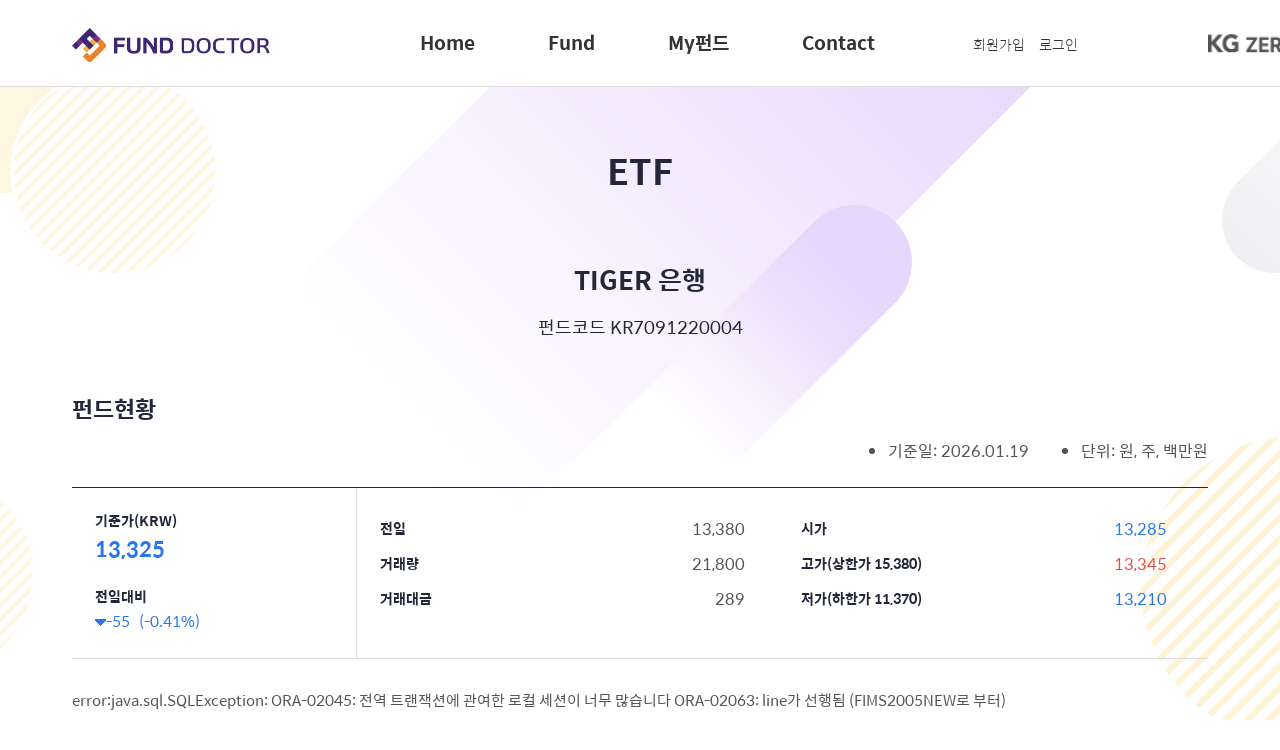

--- FILE ---
content_type: text/html;charset=utf-8
request_url: https://funddoctor.co.kr/ast/etf/etf_02.jsp?fund_cd=KR7091220004&fund_nm=TIGER+%EC%9D%80%ED%96%89
body_size: 33874
content:


























<!-- 오해성추가 -->









<!DOCTYPE HTML PUBLIC "-//W3C//DTD HTML 4.01 Transitional//EN" "http://www.w3.org/TR/html4/loose.dtd">
<html lang="ko">
<head>
<!-- Google Tag Manager -->
<script>(function(w,d,s,l,i){w[l]=w[l]||[];w[l].push({'gtm.start':
new Date().getTime(),event:'gtm.js'});var f=d.getElementsByTagName(s)[0],
j=d.createElement(s),dl=l!='dataLayer'?'&l='+l:'';j.async=true;j.src=
'https://www.googletagmanager.com/gtm.js?id='+i+dl;f.parentNode.insertBefore(j,f);
})(window,document,'script','dataLayer','GTM-WSBDNCL');</script>
<!-- End Google Tag Manager -->

<!-- Global site tag (gtag.js) - Google Analytics -->
<script async src="https://www.googletagmanager.com/gtag/js?id=UA-150939181-1"></script>
<script>
  window.dataLayer = window.dataLayer || [];
  function gtag(){dataLayer.push(arguments);}
  gtag('js', new Date());

  gtag('config', 'UA-150939181-1');
</script>


<title>펀드닥터</title>

<meta charset="UTF-8">
<meta http-equiv="Content-Type" content="text/html; charset=utf-8">
<meta http-equiv="X-UA-Compatible" content="IE=edge, chrome=1" />
<meta name="Referrer" content="origin">
<meta name="description" content="펀드닥터에서 펀드정보와 유용한 컨텐츠를 만나 보세요"/>
<meta name="keywords" content="펀드, 펀드수익률, 적립식펀드, 주식형펀드, 해외펀드, 자산운용 컨설팅">
<meta name="viewport" content="width=device-width,initial-scale=1.0,minimum-scale=1.0,maximum-scale=1.0, user-scalable=no">
<meta name="format-detection" content="telephone=no">
<meta name="Description" content="">

<meta property="og:title" content="Fund Doctor - 펀드닥터">
<meta property="og:type" content="website">
<meta property="og:description" content="펀드 투자 정보 제공">
<meta property="og:image" content="http://og.png">
<meta property="og:url" content="https://www.funddoctor.co.kr">


<script type="text/javascript" src="/js/jquery/jquery-1.9.1.js"></script>
<script type="text/javascript" src="/js/common/fundDoctor_gnb.js"></script>
<script type="text/javascript" src="/js/common/funddoctor_include.js"></script>
<script type="text/javascript" src="/js/common/fundDoctor_ui.js"></script>
<script type="text/javascript" src="/images/swf/FusionCharts.js"></script>
<script type="text/javascript" src="/images/swf/FusionChartsExportComponent.js"></script>

<!-- [if lt IE 9]>
<script src="http://ie7-js.googlecode.com/svn/version/2.1(beta4)/IE9.js"></script>
<![endif] -->

<link rel="shortcut icon" href="favicon.ico">
<link rel="stylesheet" href="/static/css/style.css">
<link rel="stylesheet" media="(max-width:768px)" href="/static/css/style.css">
<!-- <link rel="stylesheet" type="text/css" href="/static/css/sample.css"> -->
<link rel="stylesheet" href="/custom/css/common.css">

<link rel="stylesheet" href="/css/gu_common.css">
<link rel="stylesheet" href="/css/contents.css">

<style>

.zeroin_logo {
    float: right;
    height: 86px;
    padding: 0 !important;
    margin-left: 130px;
    position: relative;
}

.zeroin_logo > a {
    display: block;
    position: absolute;
    top: 50%;
    transform: translateY(-50%);
}
.zeroin_logo > a > img {
    background-size: cover;
    width: 115px;
    height: auto;
}

.red_btn > img {
	background-size: cover;
	width : 70px;
	height : 28px;
	transform: translateY(-3.5px);
}

.red_btn2:after{
	content: '';
	background: red;
	width : 7px;
	height: 7px;
	border-radius: 100%;
	position: absolute;
	top : 12px;
	
}

.service_btn {
	display: none;
}

.fund_btn > img {
	background-size: cover;
	width : 50px;
	height : 28px;
	transform: translateY(-3.5px);
}


.zeroin_logo_m {
	display:none !important;
}

@media all and (max-width: 768px) {
	.red_btn2:after {
		display: none;
	}
	.red_btn {
		display: none !important;
	}
	.service_btn {
		display: block;
	}
  .zeroin_logo {
	  float:none;
   }
   .zeroin_logo_m {
	  display: block !important;
   }
   .zeroin_logo {
	  display: none !important;
   }
}

</style>

<script type="text/javascript" src="/static/js/jquery-3.4.1.min.js"></script>
<script type="text/javascript">
    $(function () {
    	
//    	  	$("#headerDefault").load("/common/header.jsp")
         $("#footerType").load("/common/footer.jsp");
    });
</script>
<script type="text/javascript">
        $(function () {
            if (matchMedia("screen and (min-width:768px)").matches) {
                $('.gnb').addClass('pc_menu');
                $('.gnb').removeClass('mo_menu');
              pcMenu();
            } else {
                $('.gnb').addClass('mo_menu');
                $('.gnb').removeClass('pc_menu');
              mobileMenu();
            }

            $(window).resize(function (){
              var width_size = window.innerWidth;
              if (width_size < 768) {
                $('.gnb').addClass('mo_menu');
                $('.gnb').removeClass('pc_menu');
                mobileMenu();
              } else {
                $('.gnb').addClass('pc_menu');
                $('.gnb').removeClass('mo_menu');
                pcMenu();
              }
            })

          function pcMenu() {
           $('.pc_menu').find("ul.gnb_menu_sub").hide();
            $('.pc_menu').find('.gnb_menu').find('li').hover(function () {
              $('ul:not(:animated)',this).slideDown("fast");
            },
            function () {
              $("ul",this).slideUp("fast");
            });
          }
        
          function mobileMenu() {
            $(".mo_menu ul.gnb_menu li").hover(function () {
				$(".mo_menu .gnb_menu_sub").css("display","block");
			},
            function () {
              $(".mo_menu .gnb_menu_sub").css("display","block");
            });
            $('#gnb_open').click(function(){
                $('.mo_menu').animate({right:'0'}, 100);
            });
            $('#gnb_close').click(function(){
                $('.mo_menu').animate({right:'-300px'}, 100);
            });
          }
      });

    </script>

<!--2차개편 my펀드 관련 2020.04.16
<link rel="stylesheet" href="/css/amb_import.css">
<link rel="stylesheet" href="/css/amb_ui_m.css">
<script src="/js/plugins/jquery-3.1.1.min.js" type="text/javascript"></script>
<script src="/js/plugins/bootstrap.js" type="text/javascript"></script>
<link rel="stylesheet" href="/css/plugins/bootstrap.css"-->
</head>
<body>
<!-- Google Tag Manager (noscript) -->
<noscript><iframe src="https://www.googletagmanager.com/ns.html?id=GTM-WSBDNCL"
height="0" width="0" style="display:none;visibility:hidden"></iframe></noscript>
<!-- End Google Tag Manager (noscript) -->

<header id="headerDefault" style="display:none;">
    <div class="container">
        <h1><a href="/index.jsp"><img src="/static/image/common/bi_default.png" alt="Fund Doctor"></a></h1>
        <nav class="gnb">
            <a href="#" id="gnb_close"><img src="/static/image/common/bt_close.svg"></a>
            <ul class="gnb_menu">
                <li><a href="/index.jsp">Home</a></li>
                <li>
					<a href="/afn/topfund/fund_main.jsp" id="headerNav02" class="fund_btn">Fund</a>
                    <ul id="headerNav02_sub" class="gnb_menu_sub">
                        <li class="gnb_menu_sub_li"><a href="/afn/topfund/howto.jsp">평가방법론</a></li>
                        <li class="gnb_menu_sub_li"><a href="/afn/topfund/fundrate1.jsp?page=1">공모펀드</a></li>
                        <li class="gnb_menu_sub_li"><a href="/ast/etf/etf_01.jsp">ETF</a></li>
                        <li class="gnb_menu_sub_li"><a href="/avn/pfund/pension_list1.jsp?page=1">퇴직연금펀드</a></li>
                        <li class="gnb_menu_sub_li"><a href="https://www5.funddoctor.co.kr/vfund/productList.do">변액보험펀드</a></li>
                    </ul>
                </li>
				<li><a href="/aur/myfund/tuja_sonik_fund.jsp">My펀드</a></li>
                <li><a href="/index.jsp#3">Contact</a></li>
				
                <li class="gnb_member">
                      
					<span><a href="javascript:member_join()">회원가입</a></span>
           			<span><a href="javascript:login_proc_pre()">로그인</a></span> 
					
				
                </li>
				<!-- PC -->
 				<li class="zeroin_logo">
					<a href="https://www.zeroin.co.kr/main/main.do" target="_blank"><img src="../../static/image/common/zeroin_logo_02.png"></a>
				</li>
				<!-- 모바일 -->
				<li class="zeroin_logo_m">
					<a href="https://www.zeroin.co.kr/main/main.do" target="_blank"><img src="../../static/image/common/zeroin_logo.png"></a>
				</li>
            </ul>
        </nav>
		<a href="#" id="gnb_open"><img src="/static/image/common/icon_menu_mw.svg" alt="menu"> </a>
    </div>
</header>
<script>
$(function(){
	document.getElementById("headerDefault").style.display="inline";
})
 	
</script>
</body>
</html>
<style>
	@media (max-width: 768px){
	.container .fundView_wrap {
    word-break: keep-all;
    vertical-align:"middle";
}
}
</style>
	<script type="text/javascript" src="https://www.funddoctor.co.kr/js/common/funddoctor_object.js"></script>
	<script type="text/javascript" src="https://www.funddoctor.co.kr/js/ast_etf_02.js"></script>
	<script>
	$(document).on('click','a[href="#"]',function(e){
		e.preventDefault();
	})
	</script>
<body>


<!-- tabMenuFile include -->
			
<script>
// 이미지 오버 함수 : 해당이미지 링크에  onmouseover="imgChg(this);return false;" onmouseout="this.onmouseover();"를 붙여서 사용
function imgChg(obj){
	var img = null;
	var imgName = null;	
	
	if(obj != null){
		for(i=0; i<obj.childNodes.length; i++){
			if(obj.childNodes[i].nodeName == "IMG"){
				img = obj.childNodes[i];
			}
		}
	}

	if(img != null){
		imgName = img.src;
		if(imgName.indexOf("_on") > -1){
			img.src = imgName.replace("_on.gif", ".gif");
		}
		else{
			img.src = imgName.replace(".gif", "_on.gif");
		}
	}
}
</script>

			<!-- //tabMenuFile include -->


			


			

<div class="wrapper">
    <div class="container subtop_fund_2">
        <div class="subtop_ty2"><div class="subtop_con">ETF</div></div>
		<div class="subtop_wrap">
			<h3>
                <div class="mainTxt">TIGER 은행</div>
                <div class="subTxt"><span>펀드코드 KR7091220004</span></div>
            </h3>
		</div>
        <div class="fundView_wrap">
            <div class="tableComponent900">
                <div class="title_area">
                    <span class="left_area">펀드현황</span>
                    <span class="right_area mw_btnset">
                    
                        <a href="javascript:login_proc_pre();" title="새창에서 투자설명서 다운로드">
							<button class="button_201 outStr015" type="button">
								<span class="iconType">
									<img  src="/static/image/common/icon_pdf.svg" alt="PDF" class="iconimg">
								</span>투자설명서
							</button>
						</a>
                        
					</span>
                    <div class="date_area">
                        <ul class="detailtext">
                            <li>단위: 원, 주, 백만원</li>
                            <li>기준일: 2026.01.19</li>
                        </ul>
                    </div>
                </div>
            </div>
            <div class="tableComponent800">
                <div class="colmn1">
                    <strong class="fund_item">기준가(KRW)</strong>
                    <div class="fund_price  fund_down"  fund_down">13,325</div>
                    <strong class="fund_gap">전일대비</strong>
                    
                    <div class="fund_gaprate fund_down"><span><img src="/static/image/common/icon_arr_down2.png">-55&nbsp;&nbsp;&nbsp;(-0.41%)</span></div>
                    
                </div>
                <div class="colmn4">
                    <dl class="list_ty1">
                        <dt>전일</dt>
                        <dd>13,380</dd>
                        <dt>거래량</dt>
                        <dd>21,800</dd>
                        <dt>거래대금</dt>
                        <dd>289</dd>
                    </dl>
                    <dl class="list_ty1">
                        <dt>시가</dt>
                        <dd><span class="fund_down">13,285</span></dd>
                        <dt>고가(상한가 15,380)</dt>
                        <dd><span class="fund_up">13,345</span></dd>
                        <dt>저가(하한가 11,370)</dt>
                        <dd><span class="fund_down">13,210</span></dd>
                    </dl>
                </div>
            </div>
				
			<!-- 차트영역 -->
			
			<div class="detail">
				<!-- chart -->
				<div id="chartDiv" class="chartdiv"> 
					 <script type="text/javascript">
						var chart_data="";
						chart_data = "<chart bgColor='#FFFFFF' borderColor='#FFFFFF' plotPriceAs='Line' showYAxisValues='1' numPDivLines='5' caption='' numberPrefix='' bearBorderColor='E33C3C' bearFillColor='E33C3C' bullBorderColor='1F3165' PYAxisName='종가' VYAxisName='거래량' volumeHeightPercent='20' >";
						chart_data = chart_data + "<categories>";
						
								chart_data = chart_data + "<category label='20251031' " + " x='9' />";
						
								chart_data = chart_data + "<category label='20251113' " + " x='18' />";
						
								chart_data = chart_data + "<category label='20251126' " + " x='27' />";
						
								chart_data = chart_data + "<category label='20251209' " + " x='36' />";
						
								chart_data = chart_data + "<category label='20251222' " + " x='45' />";
						
								chart_data = chart_data + "<category label='20260106' " + " x='54' />";
						
						chart_data = chart_data + "</categories>";
						chart_data = chart_data + "<dataset> ";
						
						chart_data = chart_data + "<set open='12370' high='12600' low='12150' close='12530' x='0' volume = '93571' />";
						
						chart_data = chart_data + "<set open='12570' high='12860' low='12485' close='12515' x='1' volume = '115539' />";
						
						chart_data = chart_data + "<set open='12460' high='12580' low='12385' close='12555' x='2' volume = '32819' />";
						
						chart_data = chart_data + "<set open='12330' high='12580' low='12260' close='12410' x='3' volume = '45047' />";
						
						chart_data = chart_data + "<set open='12410' high='12520' low='12350' close='12385' x='4' volume = '92035' />";
						
						chart_data = chart_data + "<set open='12400' high='12610' low='12400' close='12525' x='5' volume = '31838' />";
						
						chart_data = chart_data + "<set open='12430' high='12525' low='12315' close='12495' x='6' volume = '65410' />";
						
						chart_data = chart_data + "<set open='12685' high='12685' low='12290' close='12345' x='7' volume = '153693' />";
						
						chart_data = chart_data + "<set open='12205' high='12475' low='12200' close='12250' x='8' volume = '80468' />";
						
						chart_data = chart_data + "<set open='12250' high='12355' low='12175' close='12275' x='9' volume = '50189' />";
						
						chart_data = chart_data + "<set open='12160' high='12350' low='12160' close='12320' x='10' volume = '50374' />";
						
						chart_data = chart_data + "<set open='12295' high='12715' low='12260' close='12635' x='11' volume = '283510' />";
						
						chart_data = chart_data + "<set open='12765' high='12785' low='12355' close='12550' x='12' volume = '108491' />";
						
						chart_data = chart_data + "<set open='12635' high='13145' low='12635' close='13015' x='13' volume = '129503' />";
						
						chart_data = chart_data + "<set open='13270' high='13270' low='12655' close='12790' x='14' volume = '206093' />";
						
						chart_data = chart_data + "<set open='13115' high='13460' low='13115' close='13200' x='15' volume = '131285' />";
						
						chart_data = chart_data + "<set open='13110' high='13335' low='13020' close='13070' x='16' volume = '103241' />";
						
						chart_data = chart_data + "<set open='13010' high='13560' low='13010' close='13560' x='17' volume = '84440' />";
						
						chart_data = chart_data + "<set open='13605' high='13830' low='13420' close='13540' x='18' volume = '96200' />";
						
						chart_data = chart_data + "<set open='13405' high='13510' low='13300' close='13310' x='19' volume = '79347' />";
						
						chart_data = chart_data + "<set open='13235' high='13235' low='13030' close='13090' x='20' volume = '107223' />";
						
						chart_data = chart_data + "<set open='12945' high='13040' low='12740' close='12760' x='21' volume = '31548' />";
						
						chart_data = chart_data + "<set open='12845' high='12970' low='12700' close='12805' x='22' volume = '63381' />";
						
						chart_data = chart_data + "<set open='12900' high='13005' low='12835' close='12835' x='23' volume = '33158' />";
						
						chart_data = chart_data + "<set open='12700' high='12770' low='12645' close='12745' x='24' volume = '45581' />";
						
						chart_data = chart_data + "<set open='12800' high='12945' low='12635' close='12635' x='25' volume = '27469' />";
						
						chart_data = chart_data + "<set open='12840' high='13015' low='12690' close='12810' x='26' volume = '222492' />";
						
						chart_data = chart_data + "<set open='12985' high='13065' low='12900' close='13060' x='27' volume = '37450' />";
						
						chart_data = chart_data + "<set open='13045' high='13170' low='12970' close='13020' x='28' volume = '51490' />";
						
						chart_data = chart_data + "<set open='13050' high='13050' low='12890' close='13025' x='29' volume = '86363' />";
						
						chart_data = chart_data + "<set open='13195' high='13270' low='13040' close='13185' x='30' volume = '22361' />";
						
						chart_data = chart_data + "<set open='13335' high='13785' low='13285' close='13670' x='31' volume = '61871' />";
						
						chart_data = chart_data + "<set open='13580' high='13720' low='13500' close='13505' x='32' volume = '54947' />";
						
						chart_data = chart_data + "<set open='13505' high='13530' low='13310' close='13410' x='33' volume = '101383' />";
						
						chart_data = chart_data + "<set open='13455' high='13535' low='13340' close='13520' x='34' volume = '53244' />";
						
						chart_data = chart_data + "<set open='13520' high='13520' low='13200' close='13315' x='35' volume = '176848' />";
						
						chart_data = chart_data + "<set open='13315' high='13315' low='13145' close='13265' x='36' volume = '115022' />";
						
						chart_data = chart_data + "<set open='13290' high='13290' low='13035' close='13095' x='37' volume = '105203' />";
						
						chart_data = chart_data + "<set open='13215' high='13235' low='13040' close='13060' x='38' volume = '42943' />";
						
						chart_data = chart_data + "<set open='13200' high='13220' low='13085' close='13165' x='39' volume = '24144' />";
						
						chart_data = chart_data + "<set open='13160' high='13200' low='13025' close='13105' x='40' volume = '26609' />";
						
						chart_data = chart_data + "<set open='13110' high='13185' low='12940' close='13005' x='41' volume = '22720' />";
						
						chart_data = chart_data + "<set open='13095' high='13100' low='12925' close='13090' x='42' volume = '35032' />";
						
						chart_data = chart_data + "<set open='13090' high='13090' low='12945' close='13025' x='43' volume = '14415' />";
						
						chart_data = chart_data + "<set open='13130' high='13205' low='13005' close='13115' x='44' volume = '22667' />";
						
						chart_data = chart_data + "<set open='13265' high='13360' low='13250' close='13340' x='45' volume = '19813' />";
						
						chart_data = chart_data + "<set open='13320' high='13425' low='13215' close='13215' x='46' volume = '23339' />";
						
						chart_data = chart_data + "<set open='13270' high='13410' low='13270' close='13370' x='47' volume = '14165' />";
						
						chart_data = chart_data + "<set open='13370' high='13370' low='13210' close='13265' x='48' volume = '32611' />";
						
						chart_data = chart_data + "<set open='13115' high='13335' low='12940' close='13335' x='49' volume = '22797' />";
						
						chart_data = chart_data + "<set open='13270' high='13270' low='13165' close='13200' x='50' volume = '40933' />";
						
						chart_data = chart_data + "<set open='13270' high='13270' low='13165' close='13200' x='51' volume = '40933' />";
						
						chart_data = chart_data + "<set open='13190' high='13200' low='13025' close='13115' x='52' volume = '38099' />";
						
						chart_data = chart_data + "<set open='13170' high='13410' low='13120' close='13350' x='53' volume = '23986' />";
						
						chart_data = chart_data + "<set open='13350' high='13485' low='13320' close='13430' x='54' volume = '29831' />";
						
						chart_data = chart_data + "<set open='13350' high='13405' low='13100' close='13200' x='55' volume = '78988' />";
						
						chart_data = chart_data + "<set open='13185' high='13200' low='12960' close='12970' x='56' volume = '39261' />";
						
						chart_data = chart_data + "<set open='13095' high='13235' low='13095' close='13140' x='57' volume = '18440' />";
						
						chart_data = chart_data + "<set open='13165' high='13165' low='13000' close='13100' x='58' volume = '31255' />";
						
						chart_data = chart_data + "<set open='13155' high='13230' low='13055' close='13200' x='59' volume = '21100' />";
						
						chart_data = chart_data + "<set open='13215' high='13385' low='13115' close='13350' x='60' volume = '44924' />";
						
						chart_data = chart_data + "<set open='13345' high='13570' low='13290' close='13370' x='61' volume = '45247' />";
						
						chart_data = chart_data + "<set open='13460' high='13460' low='13285' close='13380' x='62' volume = '37743' />";
						
						chart_data = chart_data + "<set open='13285' high='13345' low='13210' close='13325' x='63' volume = '21800' />";
						
						chart_data = chart_data + "</dataset>\n";
						chart_data = chart_data + "</chart>\n";

// 						chart.setDataXML(chart_data);
// 						chart.render("chartDiv");
					 </script>
				</div>
				<!-- chart -->
			</div>

			


			error:java.sql.SQLException: ORA-02045: 전역 트랜잭션에 관여한 로컬 세션이 너무 많습니다
ORA-02063: line가 선행됨 (FIMS2005NEW로 부터)


            <div class="graphComponent900 mt24">
                <div id="chart"></div>
            </div>
            <div class="graphComponent900 mt24">
                <div id="chart2"></div>
            </div>
			 	<div class="dl-table">
      <dl>
         <dt>펀드명</dt>
         <dd class="w1"><span>미래에셋TIGER은행증권상장지수투자신탁(주식)</span></dd>
         <dt>
		 	<div class="tipBox dlTable-layout-ty1">
				<span class="arrowBox_txt">기초지수 <a href="#"><img src="/static/image/common/icon_q.png"> </a></span>
				<div class="arrowBox arrowBox-2">해당 ETF에서 벤치마킹한 지수</div>
			</div>
		 </dt>
         <dd><span>KRX 은행</span></dd>
         <dt>펀드형태</dt>
         <dd>수익증권형</dd>
         <dt>순자산규모(억원)</dt>
         <dd><span>158</span></dd>
         <dt>자산운용사</dt>
         <dd><span>미래에셋자산운용</span></dd>
         <dt>
		 	<div class="tipBox dlTable-layout-ty1">
				<span class="arrowBox_txt">상장일 <a href="#"><img src="/static/image/common/icon_q.png"> </a></span>
				<div class="arrowBox arrowBox-2">증권거래소에서 주권을 매매할 수 있도록 인정한 날짜</div>
			</div>
		 </dt>
         <dd>2006.06.27</dd>
         <dt>
		 	<div class="tipBox dlTable-layout-ty1">
				<span class="arrowBox_txt">설정일 <a href="#"><img src="/static/image/common/icon_q.png"> </a></span>
				<div class="arrowBox arrowBox-2">펀드가 최초로 만들어진 날짜</div>
			</div>
		 </dt>
         <dd>2006.06.26</dd>
         <dt>
		 	<div class="tipBox dlTable-layout-ty1">
				<span class="arrowBox_txt">투자비용(%) <a href="#"><img src="/static/image/common/icon_q.png"> </a></span>
				<div class="arrowBox arrowBox-2">투자자가 판매사, 자산운용사 등으로부터 받는 서비스에 대한 대가</div>
			</div>
		 </dt>
         <dd>0.46</dd>
         <dt>회계기간</dt>
         <dd><span>매년 1월 1일부터 12월 31일까지.</span></dd>
         <dt>
		 	<div class="tipBox dlTable-layout-ty1">
				<span class="arrowBox_txt">유동성 공급자 <a href="#"><img src="/static/image/common/icon_q.png"> </a></span>
				<div class="arrowBox arrowBox-2">언제든지 자유롭게 ETF거래를 하도록 도와주는 역할</div>
			</div>
		 </dt>
         <dd class="w1"><span></span></dd>
      </dl>
   </div>
        <div class="textfield900 mt24">
                <p>
                  이 투자신탁은 국내 주식을 법 시행령 제94조제2항제4호에서 규정하는 주된 투자대상자산으로 하여 “KRX BANKS”를 추적대상지수로 하여 보수차감후 1좌당 순자산가치의 변동률을 지수의 변동률과 유사하도록 투자신탁재산을 운용함을 목적으로 합니다.
그러나, 위의 투자목적이 반드시 달성된다는 보장은 없으며, 집합투자업자, 신탁업자, 판매회사 등 이 투자신탁과 관련된 어떠한 당사자도 투자원금의 보장 또는 투자목적의 달성을 보장하지 아니합니다.
                </p>
            </div>
    </div>
</div>

    <footer id="footerType"></footer>

<script>
	$(function(){
		var outStr015 = "";
		var login_gb = "N";
		if(outStr015 == null || outStr015 == ''){
			$(".outStr015").hide();
		}else{
			if(login_gb != 'N'){
				$("#outStr015").prop("href","http://pdpro.plandoctor.co.kr/funddoctor_download/fund_info/TS/"+file_name);
			}
		}
		
	})
</script>


<link href="/custom/path/c3.css" rel="stylesheet">
	<script src="/custom/path/d3-5.8.2.min.js" charset="utf-8"></script>
	<script src="/custom/path/c3.min.js"></script>
	<script>
	var dates = new Array();
	var data1 = new Array();
	
	dates.push("x");
	data1.push("종가");
	
	
		dates.push("2025-10-20");
		data1.push("12530");
	
		dates.push("2025-10-21");
		data1.push("12515");
	
		dates.push("2025-10-22");
		data1.push("12555");
	
		dates.push("2025-10-23");
		data1.push("12410");
	
		dates.push("2025-10-24");
		data1.push("12385");
	
		dates.push("2025-10-27");
		data1.push("12525");
	
		dates.push("2025-10-28");
		data1.push("12495");
	
		dates.push("2025-10-29");
		data1.push("12345");
	
		dates.push("2025-10-30");
		data1.push("12250");
	
		dates.push("2025-10-31");
		data1.push("12275");
	
		dates.push("2025-11-03");
		data1.push("12320");
	
		dates.push("2025-11-04");
		data1.push("12635");
	
		dates.push("2025-11-05");
		data1.push("12550");
	
		dates.push("2025-11-06");
		data1.push("13015");
	
		dates.push("2025-11-07");
		data1.push("12790");
	
		dates.push("2025-11-10");
		data1.push("13200");
	
		dates.push("2025-11-11");
		data1.push("13070");
	
		dates.push("2025-11-12");
		data1.push("13560");
	
		dates.push("2025-11-13");
		data1.push("13540");
	
		dates.push("2025-11-14");
		data1.push("13310");
	
		dates.push("2025-11-17");
		data1.push("13090");
	
		dates.push("2025-11-18");
		data1.push("12760");
	
		dates.push("2025-11-19");
		data1.push("12805");
	
		dates.push("2025-11-20");
		data1.push("12835");
	
		dates.push("2025-11-21");
		data1.push("12745");
	
		dates.push("2025-11-24");
		data1.push("12635");
	
		dates.push("2025-11-25");
		data1.push("12810");
	
		dates.push("2025-11-26");
		data1.push("13060");
	
		dates.push("2025-11-27");
		data1.push("13020");
	
		dates.push("2025-11-28");
		data1.push("13025");
	
		dates.push("2025-12-01");
		data1.push("13185");
	
		dates.push("2025-12-02");
		data1.push("13670");
	
		dates.push("2025-12-03");
		data1.push("13505");
	
		dates.push("2025-12-04");
		data1.push("13410");
	
		dates.push("2025-12-05");
		data1.push("13520");
	
		dates.push("2025-12-08");
		data1.push("13315");
	
		dates.push("2025-12-09");
		data1.push("13265");
	
		dates.push("2025-12-10");
		data1.push("13095");
	
		dates.push("2025-12-11");
		data1.push("13060");
	
		dates.push("2025-12-12");
		data1.push("13165");
	
		dates.push("2025-12-15");
		data1.push("13105");
	
		dates.push("2025-12-16");
		data1.push("13005");
	
		dates.push("2025-12-17");
		data1.push("13090");
	
		dates.push("2025-12-18");
		data1.push("13025");
	
		dates.push("2025-12-19");
		data1.push("13115");
	
		dates.push("2025-12-22");
		data1.push("13340");
	
		dates.push("2025-12-23");
		data1.push("13215");
	
		dates.push("2025-12-24");
		data1.push("13370");
	
		dates.push("2025-12-26");
		data1.push("13265");
	
		dates.push("2025-12-29");
		data1.push("13335");
	
		dates.push("2025-12-30");
		data1.push("13200");
	
		dates.push("2025-12-31");
		data1.push("13200");
	
		dates.push("2026-01-02");
		data1.push("13115");
	
		dates.push("2026-01-05");
		data1.push("13350");
	
		dates.push("2026-01-06");
		data1.push("13430");
	
		dates.push("2026-01-07");
		data1.push("13200");
	
		dates.push("2026-01-08");
		data1.push("12970");
	
		dates.push("2026-01-09");
		data1.push("13140");
	
		dates.push("2026-01-12");
		data1.push("13100");
	
		dates.push("2026-01-13");
		data1.push("13200");
	
		dates.push("2026-01-14");
		data1.push("13350");
	
		dates.push("2026-01-15");
		data1.push("13370");
	
		dates.push("2026-01-16");
		data1.push("13380");
	
		dates.push("2026-01-19");
		data1.push("13325");
	
	
	
	var chart = c3.generate({
	    data: {
	        x: 'x',
	        columns: [
	            dates,
	            data1
	        ]
	    },
	    axis: {
	        x: {
	            type: 'timeseries',
	            tick: {
	            	 count:6,
	                 format: '%y/%m/%d'
	            }
	        }
	    },
	    color: {
	        pattern: ['red', 'green']
	    },
	    point: {
	    	  r: 0
	    	},
    	grid: {
	        x: {
	        	show: true
	        },
	        y: {
	            show: true
	        }
	    }
	});
	</script>
	<script src="/custom/path/d3-5.8.2.min.js" charset="utf-8"></script>
	<script src="/custom/path/c3.min.js"></script>
	<script>
	var dates = new Array();
	var data1 = new Array();
	dates.push("bar");
	data1.push("거래량");
	
		data1.push("93571");
	
		data1.push("115539");
	
		data1.push("32819");
	
		data1.push("45047");
	
		data1.push("92035");
	
		data1.push("31838");
	
		data1.push("65410");
	
		data1.push("153693");
	
		data1.push("80468");
	
		data1.push("50189");
	
		data1.push("50374");
	
		data1.push("283510");
	
		data1.push("108491");
	
		data1.push("129503");
	
		data1.push("206093");
	
		data1.push("131285");
	
		data1.push("103241");
	
		data1.push("84440");
	
		data1.push("96200");
	
		data1.push("79347");
	
		data1.push("107223");
	
		data1.push("31548");
	
		data1.push("63381");
	
		data1.push("33158");
	
		data1.push("45581");
	
		data1.push("27469");
	
		data1.push("222492");
	
		data1.push("37450");
	
		data1.push("51490");
	
		data1.push("86363");
	
		data1.push("22361");
	
		data1.push("61871");
	
		data1.push("54947");
	
		data1.push("101383");
	
		data1.push("53244");
	
		data1.push("176848");
	
		data1.push("115022");
	
		data1.push("105203");
	
		data1.push("42943");
	
		data1.push("24144");
	
		data1.push("26609");
	
		data1.push("22720");
	
		data1.push("35032");
	
		data1.push("14415");
	
		data1.push("22667");
	
		data1.push("19813");
	
		data1.push("23339");
	
		data1.push("14165");
	
		data1.push("32611");
	
		data1.push("22797");
	
		data1.push("40933");
	
		data1.push("40933");
	
		data1.push("38099");
	
		data1.push("23986");
	
		data1.push("29831");
	
		data1.push("78988");
	
		data1.push("39261");
	
		data1.push("18440");
	
		data1.push("31255");
	
		data1.push("21100");
	
		data1.push("44924");
	
		data1.push("45247");
	
		data1.push("37743");
	
		data1.push("21800");
	
	var chart = c3.generate({
		bindto: "#chart2",
		size:{
			height:150,
		},
		data: {
	        columns: [
	            data1
	        ],
	        type: 'bar'
	    },
	    bar: {
	        width: {
	            ratio: 0.5 // this makes bar width 50% of length between ticks
	        }
	    },
	    axis: {
	    	  x: {
	    	    show: false
	    	  },
	    	  y: {
	    		    tick: {
	    		    	count : 6,
	    		    	format:function(d){
	    		    		if(d > 1000000) {
	    		    			d = d/1000000;
		    		    	return d.toFixed(0) + "M";
	    		    		} else if (d == 0) {
	    		    			return d.toFixed(0);
	    		    		} else if (d < 10000) {
	    		    			return d.toFixed(0);
	    		    		}  else {
	    		    			d = d/10000;
	    		    		return d.toFixed(0) + "K";
	    		    		}
		    		    }
	    		    }
	    	    }
	    	},
	    grid: {
	        x: {
	            show: true
	        },
	        y: {
	            show: true
	        }
	    }
	});
	</script>


</body>
</html>

--- FILE ---
content_type: text/css
request_url: https://funddoctor.co.kr/static/css/style.css
body_size: 69
content:
@import "common.css";
@import "component.css";
@import "member.css";


--- FILE ---
content_type: text/css
request_url: https://funddoctor.co.kr/custom/css/common.css
body_size: 2312
content:
@CHARSET "EUC-KR";
.paging .paging span a, .paging .paging span strong {
	width: 32px;
    height: 32px;
    border: 1px solid #e4e4e4;
    display: inline-block;
    border-radius: 4px;
    text-align: center;
    line-height: 32px;
    font-size: 14px;
    color: #24273a;
    margin:0px 3px;
}
.paging .paging span a:hover {
    text-decoration: none;
    border: 1px solid #2d374f; 
}
.paging .paging img:hover {
    text-decoration: none;
    border: 1px solid #2d374f; 
}
.paging .paging span strong {
border: 1px solid #2d374f;
}
/*
.paging .paging>img:first-child{
display: none;
}

.paging .paging a:last-child img{
display: none;
}
.paging .paging>img:last-child {
display: none;
}
*/
.paging .paging img{
	border: 1px solid #e4e4e4;
	border-radius:4px;
	margin: 0px 3px;
	padding: 6px 10px;
	vertical-align: bottom;
	transform: rotate(180deg);
}
.paging .paging a:first-child>img{
	transform: rotate(0deg);
}
.paging .paging>img:first-child{
	transform: rotate(0deg);
}

select.defaultTxt{
    padding: 4px 8px;
    background-position-x: 180px;
    width: 200px !important;
    height: 44px !important;
    border: 1px solid #dddddd;
    border-radius: 0;
    background: #ffffff;
    font-size: 16px;
    background: url(/static/image/common/icon_arr_down.png) no-repeat 155px 18px;
    appearance: none;
    -webkit-appearance: none;
}
.tit_ty{
	text-align: left;
}
.list_ty2{
	text-align: left;
}
.container .tableComponent900 .title_area .right_area button{
	margin-right:0px !important;
}
.container .tableComponent900 .title_area .right_area button:first-child{
	width:150px !important;
/* 	float: left; */
	margin-left:20px;
}
.container .tableComponent900 .title_area .right_area button:last-child{
	width:150px !important;
/* 	float: right; */
	margin-right:20px !important;
}
.btnset-mw{
	background-color: #24273a !important;
}
.btnset-mw button{
	margin-right: 8px !important;
}
.popup_wrap_1{
	width: 90% !important;
    margin: 0 0 0 0 !important;
    transform: translate(-50%, -50%) !important;
    max-width: 560px !important;
}
.popup-cont01{
	width: 90% !important;
	max-width: 478px !important;
}
@media all and (max-width:768px) {
  .dlTable dl{overflow:unset !important;}
}



--- FILE ---
content_type: text/css
request_url: https://funddoctor.co.kr/css/gu_common.css
body_size: 109867
content:
@charset "utf-8";

/* Reset Style */
/*body,textarea,input,select,button,table {font:12px/1.4 Dotum,'돋움',Gulim,'굴림',AppleGothic,tahoma;color:#555;}*/
body,div,h1,h2,h3,h4,h5,h6,ul,ol,li,dl,dt,dd,p,form,fieldset,input,table,tr,th,td,legend,textarea,button,select {margin:0;padding:0;}
h1,h2,h3,h4,h5,h6 {font-weight:normal;font-size:100%;}
ul,ol,li {list-style:none;}

table {border-collapse:collapse;border-spacing:5;}
caption {width:0;height:0;line-height:0;font-size:0;visibility:hidden;}
img,fieldset,iframe {border:none;border:0;margin:0;padding:0;}
td img,
th img {vertical-align:middle !important;margin-top:-3px;} 
img {vertical-align:middle}/*FF에서는 깨짐*/

input[type="image"] {vertical-align:middle;}
input[type="text"],input[type="password"],select {background:#fff;vertical-align:middle;}
input[type="text"],input[type="password"] {padding:0 2px;height:20px;}
input[readonly="readonly"] {background:#ddd;color:#000;border:none;padding:0 5px;height:20px;}
textarea {border:1px solid #a2a2a2;background:#fff;vertical-align:middle;padding:5px;}
/*input[type="checkbox"] {vertical-align:top;#margin-top:-2px;}*/
input[type="password"] {font-size:9px;}

/*input[type="radio"] {vertical-align:top;#margin-top:-2px;}*/

.find_file {position:relative;width:380px;overflow:hidden;height:22px;background:url(/images/btn/find_file.gif) 100% 0 no-repeat;border:1px solid #999;}
.find_file input[type="text"] {position:absolute;top:3px;width:300px;height:22px;border:none;}
.find_file input[type="file"] {position:absolute;top:0;right:0;width:68px;height:22px;filter:alpha(opacity=0);opacity:0;}

.find_file.short {width:270px;margin-left:5px;}
.find_file.short input[type="text"] {width:190px;}

label {display:inline-block;cursor:pointer;_cursor:hand;}
select {/*height:22px;*/vertical-align:middle;padding:2px;}/*#margin-top:5px;}*/
select.readonly {background:#d5d5d5;}
option {display:block !important;line-height:18px;padding:3px;}

hr,legend {display:none;}
em,address {font-style:normal;}
a:link {color:#333;text-decoration:none;}
a:visited {color:#333;text-decoration:none;}
a:hover {color:#015d83;text-decoration:underline;}
a:active {color:#015d83;text-decoration:none;}

/* skip navigation */
.skipNavi {position:absolute;top:-10em;left:50%;width:200px;}
.skipNavi a:focus {position:absolute;top:11em;left:0;z-index:100000;display:block;padding-right:10px;color:#000;line-height:30px;font-size:11px;text-indent:15px;letter-spacing:-1px;background:#fff;}

/* common */
.blind,legend {overflow:hidden;position:absolute;width:0;height:0;line-height:0;font-size:0;visibility:hidden;padding:0;margin:0;}

.aJustify,
.aJustify td,
td.aJustify,
tr.aJustify {text-align:justify;}

.aLeft,
.aLeft td {text-align:left;}
td.aLeft,
tr.aLeft,
a.aLeft,
.simple.aLeft td,
.aRight .aLeft {text-align:left !important;}
a.aLeft {display:inline-block;padding-left:2px;}

.aRight,
.aRight td {text-align:right !important;}
td.aRight,
tr.aRight,
.aLeft .aRight {text-align:right !important;}

.block {display:block;font-size:11px;letter-spacing:-1px;}
.blockB {display:block;}
.str {font-weight:bold;}

.aCenter,
.aCenter td {text-align:center;}
td.aCenter,
th.aCenter,
.aRight .aCenter,
.aLeft .aCenter,
.aRight .noData,
.aLeft .noData {text-align:center !important;}

.fLeft {float:left;}
.fRight {float:right;}
.clear {clear:both;float:none;}
.clear:after {content:"";display:block;clear:both;}
.displayB {display:block;}
/*.positionR {position:relative;#position:static;z-index:2;}*/
.positionR {position:relative;#position:static;}
.positionR img {*margin-top:1px;}

/*green*/
.pointA {color:#058314 !important;}
.pointA a {color:#058314 !important;}

/*gray*/
.pointB {color:#333 !important;}
.pointB a {color:#333 !important;}

/*파랑*/
.pointC {color:#CA4036 !important;}
.pointC a {color:#CA4036 !important;}

/*red*/
.pointD {color:#003add !important;}
.pointD a {color:#003add !important;}

/*point_blue*/
.pointE {color:#1970b1 !important;}
.pointE a {color:#1970b1 !important;}

/*폰트 크기*/
.fontBigger {font-size:14px;}
.fontBold {font-weight:bold;}
.fontUnderline {text-decoration:underline;}
.fontTitle {color:#000000;font-size:16px;font-weight:bold;}

.mgClear {margin:0 !important;}

.mgtm22 {margin-top:-22px !important;}
.mgtm20 {margin-top:-20px !important;}
.mgtm10 {margin-top:-10px !important;}
.mgtm4 {margin-top:-4px !important;}

.mgt0 {margin-top:0px !important;}
.mgt10 {margin-top:10px !important;}
.mgt20 {margin-top:20px !important;}
.mgt30 {margin-top:30px !important;}

.mgb0 {margin-bottom:0px !important;}
.mgb5 {margin-bottom:5px !important;}
.mgb8 {margin-bottom:8px !important;}
.mgb10 {margin-bottom:10px !important;}
.mgb20 {margin-bottom:20px !important;}
.mgb30 {margin-bottom:30px !important;}
.mgb40 {margin-bottom:40px !important;}
.mgb50 {margin-bottom:50px !important;}

.pdt5 {padding-top:5px;}
.pdt30 {padding-top:30px;}
.pdr20 {padding-right:20px;}
.pdb5 {padding-bottom:5px;}

.bdt {border-top:1px solid #d5d5d5;}

/********** btn ********* */
/*버튼 리셋*/
.btn {margin:0 1px;}
.btn,.btn * {overflow:visible;position:relative;margin-top:0;margin-bottom:0;padding:0;display:-moz-inline-stack;display:inline-block;#display:inline;#zoom:1;border:0;vertical-align:middle !important;background:url(/images/btn/bg_btn.gif) no-repeat;text-indent:0;}
.btn * {text-align:center;font-family:'돋움',Dotum;color:#fff;white-space:nowrap;cursor:pointer;_cursor:hand;vertical-align:top !important;background-position:100% 0;padding:0 13px 0 11px;min-width:30px;}
.btn a,.btn a:hover {color:#fff;text-decoration:none !important;}
.btn button,.btn input {width:100%;}

	/*IE7*/
	*+ html .btn a {min-width:35px;}
	*+ html .btn button,
	*+ html .btn input {min-width:52px;}

	/* IE8 */
	@media \0screen {
		.btn a {min-width:35px;}
		.btn button,
		.btn input {min-width:52px;}
	}

/*기본 버튼 세팅*/
.btn.A,.btn.A * {height:22px;}
.btn.A {padding-left:2px;background-position:0 0px;}
.btn.A * {padding:0 10px 0 8px !important;line-height:22px;background-position:100% 0px;min-width:10px;}
	/* for ie9*/
	:root .btn.A a {min-width:10px\0/IE9;line-height:24px \0/IE9;}
	:root .btn.A button,
	:root .btn.A input {min-width:15px\0/IE9;line-height:24px \0/IE9;}

/* 라운딩 버튼 세팅*/
.btn.B,.btn.B * {height:25px;font-weight:bold;}
.btn.B {padding-left:2px !important;background-position:0 -50px;}
.btn.B * {line-height:25px;background-position:100% -50px;}
	/* for ie9*/
	:root .btn.B a {line-height:28px \0/IE9;}
	:root .btn.B button,
	:root .btn.B input {min-width:52px\0/IE9;line-height:28px \0/IE9;}	

	/*표로 보기*/
	.btn.B.table {padding-left:33px !important;background-position:0 -250px;}
	.btn.B.table a {padding-left:0;min-width:15px;}
	/*차트로 보기*/
	.btn.B.chart {padding-left:33px !important;background-position:0 -200px;}
	.btn.B.chart a {padding-left:0;}

/* 라운딩 버튼 강조형 세팅*/
.btn.C,.btn.C * {height:22px;}
.btn.C {padding-left:2px;background-position:0 -100px;}
.btn.C * {padding:0 13px 0 11px;line-height:22px;background-position:100% -100px;}
	/* for ie9*/
	:root .btn.C a {line-height:24px \0/IE9;}
	:root .btn.C button,
	:root .btn.C input {min-width:52px\0/IE9;line-height:24px \0/IE9;}

/* 테이블 내부 오렌지버튼*/
.btn.D,.btn.D * {height:21px;}
.btn.D {padding-left:2px;background-position:0 -150px;}
.btn.D * {padding:0 8px 0 6px;line-height:21px;background-position:100% -150px;font-size:11px;color:#ca4036;min-width:10px !important;}
.btn.D a,.btn.D a:hover {color:#ca4036 !important;text-decoration:none !important;}
	
	/*IE7*/
	*+ html .btn.D * {line-height:1.3}
	*+ html .btn.D a {line-height:22px}

	/* IE8 */
	@media \0screen {
		.btn.D * {line-height:24px;}
	}
	/* for ie9*/
	:root .btn.D a {min-width:32px\0/IE9;line-height:25px \0/IE9;}
	:root .btn.D button,
	:root .btn.D input {min-width:50px\0/IE9;line-height:25px \0/IE9;}

/*테이블 외부 서브 버튼*/
.btn.E,.btn.E * {height:21px;}
.btn.E {padding-left:2px;background-position:0 -150px;}
.btn.E * {padding:0 10px 0 8px;line-height:21px;background-position:100% -150px;font-size:11px;letter-spacing:-1px;color:#013876;}
.btn.E a,.btn.E a:hover {color:#013876;text-decoration:none !important;}
	
	/*IE7*/
	*+ html .btn.E * {line-height:1.3}
	*+ html .btn.E a {line-height:22px}

	/* IE8 */
	@media \0screen {
		.btn.E * {line-height:24px;}
	}
	/* for ie9*/
	:root .btn.E a {min-width:32px\0/IE9;line-height:25px \0/IE9;}
	:root .btn.E button,
	:root .btn.E input {min-width:50px\0/IE9;line-height:25px \0/IE9;}

/*테이블 pdf다운로드 버튼*/
.btn.pdf,.btn.pdf * {height:21px;}
.btn.pdf {padding-right:2px;background-position:100% -300px;}
.btn.pdf * {padding:0 10px 0 30px;line-height:21px;background-position:0 -300px;font-size:11px;letter-spacing:-1px;color:#013876;}
.btn.pdf a,.btn.pdf a:hover {color:#013876;text-decoration:none !important;line-height:24px;}
	
	/*IE7*/
	*+ html .btn.pdf * {line-height:1.3}
	*+ html .btn.pdf a {line-height:22px}

	/* IE8 */
	@media \0screen {
		.btn.pdf * {line-height:24px;}
	}
	/* for ie9*/
	:root .btn.pdf a {min-width:32px\0/IE9;line-height:25px \0/IE9;}
	:root .btn.pdf button,
	:root .btn.pdf input {min-width:50px\0/IE9;line-height:25px \0/IE9;}

/*테이블 excel다운로드 버튼*/
.btn.excel,.btn.excel * {height:21px;}
.btn.excel {padding-right:2px;background-position:100% -350px;}
.btn.excel * {padding:0 10px 0 30px;line-height:21px;background-position:0 -350px;font-size:11px;letter-spacing:-1px;color:#013876;}
.btn.excel a,.btn.excel a:hover {color:#013876;text-decoration:none !important;line-height:24px;}
	
	/*IE7*/
	*+ html .btn.excel * {line-height:1.3}
	*+ html .btn.excel a {line-height:22px}

	/* IE8 */
	@media \0screen {
		.btn.excel * {line-height:24px;}
	}
	/* for ie9*/
	:root .btn.excel a {min-width:32px\0/IE9;line-height:25px \0/IE9;}
	:root .btn.excel button,
	:root .btn.excel input {min-width:50px\0/IE9;line-height:25px \0/IE9;}

/************ btn wrap ***********/
.btnRight {margin:0px 0;text-align:right;}
.btnCenter {margin:30px 0;text-align:center;}

/************* up & down *************/
.up {color:#ca4036 !important;letter-spacing:0 !important;}
.down {color:#003add !important;letter-spacing:0 !important;}
.plat {color:#333 !important;letter-spacing:0 !important;}

/* 환매 */
.sale {color:#ca4036 !important;}

/*
table .up,table .down {float:left;width:90%;text-align:right !important;}
*/
table .per.up,table .per.down {float:none;!important;margin-right:0;}
.up img,.down img {padding-right:1px !important;}
table em.per {padding-left:2px;}

.aCenter .up,.aCenter .down {float:none;width:100%;text-align:center !important;}

/*table 과 제목 버튼 페이징을 감싸는 영역*/
.table_wrap {position:relative;} /*overflow:hidden;*/
.table_wrap .btn_wrap {position:absolute;top:0;right:0;}
.btn_wrap_right {text-align:right;margin-bottom:30px;vertical-align:middle;vertical-align:middle;}
.btn_wrap_right label {background:#fff url("/images/bullet/bul_blie2x2.gif") 0 12px no-repeat;color:#333;padding:5px 5px 0 8px;display:inline-block;font-weight:bold;}
.btn_wrap_right select {min-width:90px;height:23px;border:1px solid #819eba;#margin:0;#width:90px;}
.btn_wrap_right ul {margin:0 10px;float:left;}
.btn_wrap_right li {float:left;padding:0 2px;}
.btn_wrap_right.bdt {padding-top:15px;}
	/*결과보기*/
	.table_wrap .btn_result {text-align:center;margin:30px 0 60px;}
	.table_wrap.result .btn_wrap {position:relative;text-align:center;padding-top:15px;}

/* caption이 없는 table_wrap의 버튼 포지션 : tCont의 date_wrap과 같은 효과*/
.table_wrap.noTxt .btn_wrap {margin-top:-50px;}

/*caption*/
.caption_wrap {position:relative;overflow:hidden;padding:0 5px 5px 6px;overflow:hidden;}
.caption_wrap .caption {float:left;padding-top:12px;display:inline-block;}
.caption_wrap .caption strong {color:#333;}
.caption_wrap .count {float:left;display:inline-block;padding-top:12px;padding-left:50px;color:#333;}
.caption_wrap .total {color:#333;float:right;padding-top:12px;display:inline-block;}
.caption_wrap .btn_wrap {float:right;}
.caption_wrap .btn {margin-top:6px;}

/* 게시판 설명
.division .caption_wrap {overflow:hidden;margin-bottom:5px;padding:0;}
.division .caption_wrap .caption {float:right;padding:0;}
.division .caption_wrap .count {float:left;padding:0;}
.division .caption_wrap .total {color:#333;float:right;}
 */

/* 데이터 없음*/
.noData {text-align:center !important;color:#000;}
.dataTable .noData {padding-bottom:6px !important;}

/************* table *************/
/*기본형 테이블 : 팝업내부 테이블로 사용 */
.basic {width:100%;border-top:1px solid #d5d5d5;border-right:1px solid #d5d5d5;margin-bottom:10px;line-height:1.2;}
.basic thead th {background:#f8f8f8;color:#555;font-weight:bold;border-left:1px solid #d5d5d5;border-top:1px solid #d5d5d5;border-bottom:1px solid #d5d5d5;padding:0.6em 0.2em;text-align:center;}
.basic tbody th {background:#fff4f4;border-left:1px solid #d5d5d5;border-bottom:1px solid #d5d5d5;padding:0.6em 0.3em;color:#333;font-weight:normal;}
.basic tbody td {background:#fff;border-left:1px solid #d5d5d5;border-bottom:1px solid #d5d5d5;padding:0.6em 0.3em;}
.basic.wide td {padding:9px 9px 9px 20px;color:#555;}
.basic.wide td input[type="text"] {margin:-3px 0;}

.basic.wide td .btn.fRight {float:right;}
.basic #spFundNm {float:left;width:80%;}
.basic.aRight tbody td,.basic tbody td.aRight {padding-right:10px;text-align:right !important;}
.basic.aRight tbody td.aCenter,.basic.aRight tbody td.aLeft {padding-right:0.3em;}
.basic.aRight tbody td.aCenter {text-align:center !important;}

.basic .colG {padding:0.3em 0.3em;}
.basic thead .thdep2 {padding:0.3em 0.3em;background:#fcfcfc;}
.basic tbody .thdep2 {padding:0.3em 0.5em;background:#fff;}

.basic .group {text-align:left;background:#fff url() 0 0 no-repeat;}
.basic .block {padding-bottom:7px;color:#555;font-weight:bold;}/*팝업 변액펀드 상품비교 보험사명과 상품명 사이 공간을 위해서*/

/* 심플형*/
.simple {width:100%;border-top:1px solid #d5d5d5;border-bottom:1px solid #d5d5d5;margin-bottom:10px;line-height:1.3;}
.simple thead th {background:#f8f8f8;color:#555;font-weight:normal;border-left:1px solid #d5d5d5;border-bottom:1px solid #d5d5d5;padding:8px 5px 6px;word-break:break-all;text-align:center !important;border-right:none !important;}
.simple tbody td,.simple tbody th {border-left:1px solid #d5d5d5;padding:6px 5px 5px;text-align:center;color:#333;}
.simple tbody th {font-weight:normal;text-align:left;white-space:nowrap;}
.simple .first,
.simple tr td:first-child,
.simple tr th:first-child {border-left:none;} /**/

.simple tbody tr:first-child td,.simple tbody tr:first-child th {padding-top:12px !important;}
.simple tbody tr:last-child td,.simple tbody tr:last-child th {padding-bottom:12px !important;}

.simple tfoot th,.simple tfoot td {background:#fff4f4;border-left:1px solid #d5d5d5;border-top:1px solid #d5d5d5;padding:8px 5px 6px;text-align:center;color:#333;}
.simple tfoot th {font-weight:normal;text-align:center;}
.simple thead th .block {display:block;padding-bottom:5px;}
.simple tbody th a span {display:block;font-size:11px;color:#757575;}

.simple.aCenter th {text-align:center;}
.simple .colG {padding:5px 5px 2px;}
.simple thead .thdep2 {padding:5px 5px 2px;background:#fcfcfc;border-left:1px solid #d5d5d5 !important;}
.simple tbody a:link {display:inline-block;text-decoration:none;}
.simple tbody a:hover {text-decoration:underline;}

/* .simple .lineH th,.simple .lineH td {padding-top:13px;}*/
.simple.colTh tbody th {background:#fff4f4;}
.simple.colThB tbody th {background:#fff4f4;border-top:1px solid #d5d5d5 !important;}
.simple.colThB tbody td {border-top:1px solid #d5d5d5;}
.simple.colThB tbody tr:first-child td,.simple.colThB tbody tr:first-child th {padding-top:9px !important;}
.simple.colThB tbody tr:last-child td,.simple.colThB tbody tr:last-child th {padding-bottom:7px !important;}

	/* td 롤오버*/
	.simple th[rowspan] {border-right:1px solid #d5d5d5;}
	.simple tbody .thdep2 {background:#fffcfc !important;}
	.simple tbody tr:hover td {background:#f8f8f8;}
	.simple tbody tr:hover th {background:#f3f3f3 !important;}
	.simple tbody tr:hover th[rowspan="6"] {background:#fff4f4 !important;}

.simple.lineH tbody tr:first-child td {padding-top:5px !important;}
.simple.lineH tbody tr:last-child td {padding-bottom:5px !important;}
.simple .bdL {border-left:1px solid #d5d5d5 !important;}

/*th가 tbody에만 있는 텍스트 테이블*/
.txtTable {width:100%;border-bottom:1px solid #d5d5d5;border-right:1px solid #d5d5d5;margin-bottom:10px;line-height:1.3;}
.txtTable th {background:#f8f8f8;border:1px solid #d5d5d5;border-width:1px 0 0 1px;padding:8px 5px 6px 10px;word-break:break-all;text-align:left;font-weight:normal;color:#333;} /* */
.txtTable thead th {background:#f8f8f8 url("/images/bg/bg_search_dt.gif") 0 100% repeat-x;text-align:center;}

.txtTable tbody th {background:#f8f8f8 url("/images/bg/bg_search_dt.gif") 0 100% repeat-x;}
.txtTable td {border-top:1px solid #d5d5d5;border-left:1px solid #d5d5d5;padding:8px 5px 6px 10px;color:#555;}
.txtTable td a {text-decoration:underline;color:#015d83;}
.txtTable td em {color:#757575;}
.txtTable img {vertical-align:top;padding:0 0 0 5px !important;}
.txtTable .btn {margin-top:-3px;margin-left:10px;}

.txtTable .thdep2 {background:#fcfcfc;padding:5px 5px 2px;}

.txtTable.aCenter thead th {text-align:center;padding:8px 2px 6px 2px;border-bottom:1px solid #d5d5d5;} 
.txtTable.aCenter td {padding:8px 2px 6px 2px;border-top:none;}
.txtTable.aCenter img {padding:0 !important;}
.txtTable.aCenter tbody th {text-align:center;background:#fbfafa url("/images/bg/bg_search_dt.gif") 0 100% repeat-x !important;}

/*테이블작은 글씨 */
.small th {font-size:11px;padding:0.6em 0.3em !important;letter-spacing:-1px;}
.small td {font-size:11px;padding:0.6em 0.3em !important;color:#757575 !important;border-left:1px solid #d5d5d5;}
.small tbody th {color:#757575;}
.small {font-size:11px;letter-spacing:-1px;}

.font11 td {font-size:11px;}
.font11 tbody th {background:#fff4f4;font-size:11px;text-align:center !important;word-break:keep-all;text-align:justify}
.font11 {font-size:11px;}

/* 좁은 테이블을 위해 자간 줄임*/
.tight th,
th.tight {letter-spacing:-1px;}
.tight strong {font-weight:normal;letter-spacing:0;}

/*제목 숨김*/
.hide table .first,
.hide table tr td:first-child,
.hide table tr th:first-child {overflow:hidden;position:absolute;display:block;width:0;height:0;line-height:0;font-size:0;visibility:hidden;padding:0;margin:0;}
.hide table tr td:nth-child(2),.hide table tr th:nth-child(2) {border-left:none;}

/*thead 숨김*/
.thead_hide {border-top:none;}
.thead_hide thead * {overflow:hidden;position:absolute;width:0;height:0;line-height:0;font-size:0;visibility:hidden;padding:0;margin:0;}

/*랭킹 테이블 : 메인 또는 서브 메인에 랭킹이 표출되는 테이블*/
.rankingTable {width:100%;border-top:1px solid #d5d5d5;border-bottom:1px solid #d5d5d5;margin-bottom:10px;line-height:1.3;}
.rankingTable thead th {background:#f8f8f8;text-align:center;color:#555;font-weight:normal;border-left:1px solid #d5d5d5;border-bottom:1px solid #d5d5d5;padding:8px 2px 6px;}
	@media screen and (-ms-high-contrast: active),(-ms-high-contrast: none) {
		.rankingTable thead th {padding:8px 2px 5px;}
	}/*for ie10*/

.rankingTable tbody th {font-weight:normal;text-align:left;padding-left:5px;}
.rankingTable tbody tr:first-child th {padding-top:12px;}
.rankingTable tbody tr:last-child th {padding-bottom:12px;}
.rankingTable tbody td {border-left:1px solid #d5d5d5;padding:6px 5px 5px;}
.rankingTable tbody tr:first-child td {padding-top:12px;}
.rankingTable tbody tr:last-child td {padding-bottom:12px;}
.rankingTable img {display:inline-block;padding-left:3px;}
.rankingTable .first {border-left:none;}
.rankingTable .lank {padding-left:30px;padding-right:3px;text-align:left !important;} /* position:relative; */
.rankingTable .lank img {margin-left:-25px;margin-top:-2px;padding-right:5px;}
.rankingTable .aLeft {text-align:left !important;}

	/* td 롤오버*/
	:root .rankingTable th[rowspan] {border-right:1px solid #d5d5d5;} /*ie에서 메인에서 오른쪽 라인이 생겨서 숨김*/
	.rankingTable .thdep2 {background:#fffcfc !important;}
	.rankingTable tbody tr:hover td {background:#f8f8f8;}
	.rankingTable tbody tr:hover th {background:#f3f3f3 !important;}
	.rankingTable tbody tr:hover th[rowspan="6"] {background:#fff4f4 !important;}
.rankingTable th:last-child {border-right:none !important;}



/* 데이터 표출 기본형 : 좌우가 열린 테이블 */
.dataTable {width:100%;border-top:1px solid #d5d5d5;margin-bottom:10px;}
.dataTable thead th {background:#f8f8f8;text-align:center;color:#555;font-weight:normal;border-left:1px solid #d5d5d5;padding:0.6em 0.2em;border-bottom:1px solid #969696;word-break:keep-all;} /* padding:8px 4px 6px;*/
.dataTable thead tr:first-child th:first-child,.dataTable tbody td:first-child {border-left:none !important;}
.dataTable thead th img {padding-left:2px;}
.dataTable thead th em {display:block;color:#000;}
.dataTable tbody th {text-align:left;font-weight:normal;border-bottom:1px solid #d5d5d5;padding:0.6em 0.3em;}
/*.dataTable tbody tr th:first-child[rowspan="2"] {border-left:none;} */
.dataTable .colG {border-bottom:1px solid #d5d5d5;} /*thead가 두 줄 이상 일때 윗줄의 th 하단에 줄 추가*/
.dataTable .thdep2 {background:#fcfcfc;} /* 종속 제목의 배경색상을 연하게*/

.dataTable tbody td {border-bottom:1px solid #d5d5d5;padding:0.6em 0.3em;text-align:center;}
.dataTable tbody th a span {display:block;font-size:11px;color:#757575;}
/*.dataTable td:first-child,.dataTable .first {border-left:none;}*/
.dataTable em {color:#333;} /*.dataTable .aLeft,매니저정보 회사명이 진하게 나와서 숨김*/
.dataTable em {color:#333;display:block;}

.dataTable.dark thead th em {display:block;color:#757575;}
.dataTable.dark em {color:#757575;display:block;}

.dataTable.colTh tbody th {background:#fff4f4;text-align:center;color:#555;}
.dataTable.colTh .thdep2 {background:#fffcfc !important;}
.dataTable .detail {color:#777 !important;}
.dataTable .aLeft {text-align:left !important;}

/* 강조가 필요한 tr을 위한 스타일 제로인1000,KOSPI*/
.dataTable .point th {font-weight:bold;color:#000 !important;background:#fffbdc;}
.dataTable .point td {background:#fefbe5;}

/* 결과 */
.table_wrap.result .dataTable tbody th {padding:5px 4px 3px 8px;#padding:2px 4px 3px 8px;}
.table_wrap.result .dataTable tbody td {padding:5px 4px 3px;#padding:2px 4px 3px;}
.table_wrap.result .dataTable tbody tr:first-child td,.table_wrap.result .dataTable tbody tr:first-child th {padding-top:10px;#padding-top:5px;}

/* Only for safari*/
@media screen and (-webkit-min-device-pixel-ratio:0) {
	.table_wrap.result .dataTable tbody th {padding:5px 4px 4px 8px;}
	.table_wrap.result .dataTable tbody td {padding:5px 4px 4px;}
	.table_wrap.result .dataTable tbody tr:first-child td,.table_wrap.result .dataTable tbody tr:first-child th {padding-top:10px;}
	}
/*tfoot*/
.dataTable tfoot th,.dataTable tfoot td {background:#fff4f4;border-bottom:1px solid #d5d5d5;padding:8px 5px 6px;text-align:center;color:#333;}
.dataTable tfoot th {font-weight:normal;text-align:center;}

/* 팀장 이모티콘 */
td.captin {padding-left:35px !important;text-align:left !important;#zoom:1}
td.captin img {margin-left:-18px;padding-right:5px;}

/* 데이터 표출 응용형 : 테이블 제목이 두 줄 이상의 복합형 테이블,td 좌우 열린 형태 */
.complexTable {width:100%;border-top:1px solid #d5d5d5;border-bottom:1px solid #d5d5d5;margin-bottom:10px;} /*제목이 두 줄 이상인 복합 테이블*/
.complexTable thead th {background:#f8f8f8;text-align:center;color:#555;font-weight:normal;border-left:1px solid #d5d5d5;line-height:1.2;} 
.complexTable thead th img {padding-left:0px;}
.complexTable thead .top {padding-top:13px;padding-bottom:3px;}
.complexTable thead .bottom {padding-top:3px;padding-bottom:13px;#padding-bottom:11px;}

.complexTable tfoot th {background:#fff4f4 !important;border-top:1px solid #d5d5d5;padding:7px 4px 7px 8px;color:#000;font-weight:normal;}
.complexTable tfoot td {background:#fff4f4;border-top:1px solid #d5d5d5;padding:7px 4px;font-weight:normal;}

.complexTable .colG {border-bottom:1px solid #d5d5d5;padding-top:1px;} /*thead가 두 줄 이상 일때 윗줄의 th 하단에 줄 추가*/
.complexTable .thdep2 {background:#fcfcfc;padding:8px 4px;} /* 종속 제목의 배경색상을 연하게*/
.complexTable .first {border-left:none;}

.complexTable tbody tr th {text-align:left;font-weight:normal;border-top:1px solid #d5d5d5;padding:7px 4px 7px 8px;}
.complexTable tbody th a span {display:block;font-size:11px;color:#757575;}

.complexTable tbody tr td {text-align:center;padding:7px 4px;line-height:1.2;}
.complexTable tbody tr:nth-child(odd) td {border-top:1px solid #d5d5d5;padding:9px 4px 1px;}
.complexTable tbody tr:nth-child(even) td {padding:2px 4px 8px;}

.complexTable tbody th a,
.complexTable tbody td a,
.complexTable tbody td a:hover {color:#333;}
.complexTable tbody td[headers="fundType"] {color:#333;}

.complexTable em {font-weight:normal;color:#333;display:block;}
.complexTable .pointA strong,.complexTable .pointB strong {font-weight:normal;}

.complexTable tbody td[rowspan="2"] {padding:9px 4px 8px !important;line-height:1.4;}
.complexTable. tfoot th,
.complexTable.colTh tbody th {background:#fff4f4;text-align:center;}
.complexTable.colTh tfoot td {color:#333 !important;}
.complexTable.aRight .aLeft {text-align:left !important;}
.complexTable .light th,
.complexTable .light td a {color:#757575;}
	
	/*IE7*/
	*+ html .complexTable tbody tr td {border-bottom:1px solid #d5d5d5;}
	*+ html .complexTable tbody tr td.top {border-bottom:none !important;}
	*+ html .complexTable tbody tr td.top {border-bottom:none !important;}

		/*수익률 테이블*/
		*+ html .complexTable td[headers="fundType"],
		*+ html .complexTable td[headers="prior"],
		*+ html .complexTable td[headers="assets"],
		*+ html .complexTable td[headers="deviation"],
		*+ html .complexTable td[headers="fee"],
		*+ html .complexTable td[headers="setting"],
		*+ html .complexTable td[headers="real"],
		*+ html .complexTable td[headers="value"]
		 {border-bottom:none;padding-top:8px;padding-bottom:3px !important;}
		
		*+ html .complexTable td[headers="date"],
		*+ html .complexTable td[headers="pay"],
		*+ html .complexTable td[headers="scale"],
		*+ html .complexTable td[headers="bondType"],
		*+ html .complexTable td[headers="yearFee"],
		*+ html .complexTable td[headers="yield"],
		*+ html .complexTable td[headers="volum"],
		*+ html .complexTable td[headers="goal"],
		*+ html .complexTable td[headers="invest"]
		 {padding-top:2px;padding-bottom:7px;}

		*+ html .complexTable tbody td[rowspan="2"] {padding:6px 4px !important;line-height:1.4;}

	/* IE8 */
	@media \0screen {
		.complexTable thead .bottom {padding-top:2px;padding-bottom:11px;}
		.complexTable tbody tr td {border-bottom:1px solid #d5d5d5;}
		.complexTable tbody tr td.top {border-bottom:none !important;}

			/*수익률 테이블*/
			.complexTable td[headers="fundType"],
			.complexTable td[headers="prior"],
			.complexTable td[headers="assets"],
			.complexTable td[headers="deviation"],
			.complexTable td[headers="fee"],
			.complexTable td[headers="setting"]	,
			.complexTable td[headers="real"],
			.complexTable td[headers="value"]
			 {border-bottom:none;padding-top:8px;padding-bottom:2px;}
			
			.complexTable td[headers="date"],
			.complexTable td[headers="pay"],
			.complexTable td[headers="scale"],
			.complexTable td[headers="bondType"],
			.complexTable td[headers="yearFee"],
			.complexTable td[headers="yield"],
			.complexTable td[headers="volum"],
			.complexTable td[headers="goal"],
			.complexTable td[headers="invest"]
			 {padding-top:2px;padding-bottom:8px;}
	}
	/* IE9 */
	:root .complexTable tbody tr:nth-child(odd) td {padding:9px 4px 2px \0/IE9;}
	:root .complexTable tbody tr:nth-child(even) td {padding:2px 4px 6px \0/IE9;}
	:root .complexTable thead .top {padding-top:14px\0/IE9;padding-bottom:2px \0/IE9;}
	:root .complexTable thead .bottom {padding-top:3px;padding-bottom:10px \0/IE9;}
	:root .complexTable tbody td[rowspan="2"] {padding:8px 4px 7px \0/IE9 !important;}

	/*for ie10*/
	@media screen and (-ms-high-contrast: active),(-ms-high-contrast: none) {
		.complexTable thead .top {padding-top:14px;padding-bottom:3px;}
		.complexTable thead .bottom {padding-top:3px;padding-bottom:11px;}
	}
/* Only for safari */
@media screen and (-webkit-min-device-pixel-ratio:0) {thead th img {margin-top:0;}	}

.complexTable tbody tr:first-child td,
.complexTable tbody tr:first-child th {border-top:1px solid #969696 !important;}
.complexTable tr.first td {border-top:1px solid #969696 !important;}
.complexTable tr.first th {border-top:1px solid #969696 !important;border-bottom:1px solid #d5d5d5 !important;}

.complexTable .top {border-top:1px solid #d5d5d5;padding:9px 4px 1px;}
.complexTable .bottom {padding:2px 4px 8px;border-top:none !important;}

/*th가 이미지 텍스트인 테이블*/
.imgtxtTable {width:100%;border-bottom:1px solid #eee;border-right:1px solid #eee;}
.imgtxtTable th {background:url("/images/bg/bg_search_dt.gif") 0 100% repeat-x;border:1px solid #eee;border-width:1px 0 0 1px;padding:9px 5px 7px;}
.imgtxtTable td {border-top:1px solid #eee;border-left:1px solid #eee;padding:8px 8px 7px 8px;text-align:right;}
.imgtxtTable td img {padding:0 2px;margin:-2px 0;}
.imgtxtTable td strong {color:#555;}
.imgtxtTable.thLeft th {text-align:left;padding-left:25px;}

.imgtxtTable label {display:inline-block;#display:inline;padding:0 30px 0 5px;min-width:100px;text-align:left;}

	/* 역외펀드 개요 때문에 테이블 높이를 강제로 높임 */
	.wide .imgtxtTable td {padding:12px 10px 12px 5px;}

/*기준펀드 표시*/
.criterion td,
.criterion th {background:#fffcf5;}

/*td 녹색글씨*/
.green em {color:#058314;}
.green tbody th {color:#333;}
.green tbody td {color:#555;}

/*td짙은 글씨*/
.dark thead th {color:#333;}
.dark tbody th {color:#555;}
.dark td {color:#555;}
.dark td em {color:#757575;}
/*.complexTable.dark td[headers="date"] {color:#757575 !important;}*/

/* 내부용 */
.special {font-weight:bold;}
.special th {font-weight:bold;}

/* 뉴스 제목 */
td.title {text-align:left !important;padding-left:15px !important;} 
/*
td.title a {display:block;margin-right:40px;overflow:hidden;height:1.5em;text-overflow:ellipsis;-o-text-overflow:ellipsis;}
td.title a,x:-moz-any-link,x:default {white-space:normal;word-wrap:break-word}
*/
td.title a span {display:block;font-size:11px;color:#757575;}
td.title img {float:left;padding:2px 8px 2px 0;#padding:2px 8px 4px 0;}

/*모두 데이터 테이블*/
.motuTable {color:#535353;width:100%;margin-bottom:10px;}
.motuTable thead th {background:#8b8a8a url("/images/bg/bg_motu_th.gif") 0 0 repeat-x;padding:10px 8px 8px;color:#fff;font-weight:bold;}
.motuTable tr:first-child th,
.motuTable tr:first-child td {border-top:none;}
.motuTable tbody th,
.motuTable tfoot th {background:#f5f5f5;padding: 5px 8px 4px 15px;border-top:1px solid #c5c6c6;font-weight:normal;text-align:left;}
.motuTable td {background:#f5f5f5;padding: 5px 8px 4px;border-top:1px solid #c5c6c6;word-break:break-all;text-align:center;}
.motuTable tfoot tr {border-top:1px solid #c5c6c6;}

.motuTable.ranking th.aRight {padding-right:0 !important;}
.motuTable.ranking .aRight img {margin-right:-4px;}
.motuTable.ranking td.aLeft {text-align:left !important;padding-left:20px !important;}
.motuTable.ranking td.aLeft span {margin-left:-15px;}

/*모투 강조 테이블 */
.boldTable {color:#535353;width:100%;margin-top:15px;}
.boldTable thead th {background:#8b8a8a url("/images/bg/bg_motu_th.gif") 0 0 repeat-x;padding:11px 5px 10px;color:#fff;font-weight:bold;border-left:1px solid #b6b7b7;border-bottom:1px solid #b6b7b7;letter-spacing:-1px;}
.boldTable th:first-child {border-left:none}
.boldTable tr:first-child th,
.boldTable tr:first-child td {border-top:none !important;}
.boldTable tbody th {background:#dcdddd;padding: 8px 5px 7px;border-top:1px solid #b6b7b7;}
.boldTable td {background:#eff0f0;font-weight:bold;padding: 8px 15px 7px;border-top:1px solid #b6b7b7;border-left:1px solid #b6b7b7;word-break:break-all;text-align:left;}
.boldTable td li {padding-top:5px;}
.boldTable.aCenter td {text-align:center;}

/*세로 선*/
tbody .lineV {border-bottom:1px solid #d5d5d5}
tbody th.lineV {border-right:1px solid #d5d5d5;}
.lineV tbody td {border-left:1px solid #d5d5d5;padding-right:5px !important;text-align:center !important;}
.lineV tbody td.aLeft {text-align:left !important;}
.lineV tbody td.aRight {text-align:right !important;}
.lineV tbody th {border-right:1px solid #d5d5d5;padding-right:5px !important;text-align:center !important;}
.lineV .per {padding-right:0 !important;}

/* 세로선만 있고 가로선은 선택형 */
.lineVN {border-bottom:1px solid #d5d5d5}
.lineVN tbody th {border-right:1px solid #d5d5d5;border-bottom:1px solid #d5d5d5;} 
.lineVN tbody td {border-left:none;}
.lineVN tbody .color {background:#fdf2c7;}
.lineVN tbody .color strong {font-weight:normal;}
.lineVN .lineL {border-left:1px solid #d5d5d5;}
.lineVN .lineR {border-right:1px solid #d5d5d5;}
.lineVN .lineH td {padding:12px !important;}

/*두번째 줄의 첫번째 td 왼쪽선 처리
.lineV tbody tr:nth-child(odd) td,
.lineV tbody tr:nth-child(odd) th {border-bottom:none;padding-bottom:2px;}
.lineV tbody tr:nth-child(even) td,
.lineV tbody tr:nth-child(even) th {padding-top:2px;}
.lineV tbody tr:nth-child(odd) th:first-child,
.lineV tbody tr:nth-child(odd) td:first-child {border-left:none;}
.lineV tbody tr:nth-child(even) th:first-child,
.lineV tbody tr:nth-child(even) td:first-child {border-left:1px solid #d5d5d5 !important;}

.dataTable.lineV th[rowspan] {border-left:none;border-bottom:1px solid #d5d5d5 !important;border-left:none;}
*/
/*명예의 전당*/
.dataTable.fame tbody th {border-left:1px solid #d5d5d5;text-align:center;color:#555;}
.dataTable.fame td {border-left:1px solid #d5d5d5 !important;text-align:left;padding-left:7px;} 
.dataTable.fame .colorTh {border-left:none !important;background:#fff4f4;color:#333;} 
.dataTable.fame th [rowspan="2"] {border-left:1px solid #d5d5d5}
.dataTable.fame tbody td:first-child {border-left:1px solid #d5d5d5 !important;} 
.dataTable.fame tbody td span {display:block;color:#777;}

/*펀드 어워즈*/
.dataTable.award tbody th {border-left:none !important;background:#fff4f4;color:#333;text-align:center;}
.dataTable.award td {border-left:1px solid #d5d5d5 !important;text-align:left;padding-left:7px;} 
.dataTable.award td.aCenter {padding-left:0;}
.dataTable.award tbody td:first-child {border-left:1px solid #d5d5d5 !important;} 

/*dataTable tfoot형태*/
.dataTable.tfoot tbody th {background:#fff4f4 !important;text-align:center !important;}

/*가로선*/
.lineH {border-top:1px solid #d5d5d5 !important;}
.lineH td,
.lineH th {border-top:1px solid #d5d5d5 !important;}

/* 운용사 등급 */
.dataTable td.rate {background:url("/images/bg/bg_com_rate.gif") 0 0 no-repeat;text-align:left;padding:8px 0 !important;}
.dataTable td.rate img {margin:-8px 0 !important;}
.dataTable td.rate.C {padding-left:0px !important;}
.dataTable td.rate.B {padding-left:57px !important;}
.dataTable td.rate.Bplus {padding-left:114px !important;}
.dataTable td.rate.A {padding-left:171px !important;}
.dataTable td.rate.Aplus {padding-left:228px !important;}
.dataTable td.rate.AA {padding-left:285px !important;}
.dataTable td.rate.AAplus {padding-left:342px !important;}
.dataTable td.rate.AAA {padding-left:399px !important;}

/* 테이블 정렬에 따른 여백 */
.dataTable.aRight td,
.dataTable td.aRight,
.dataTable tr.aRight td {padding-right:5px;}

.dataTable.aLeft td,
.dataTable td.aLeft,
.dataTable tr.aLeft td {padding-left:5px;}

.dataTable.aRight td.aCenter {padding-right:5px !important;padding-left:5px !important;text-align:center !important;} 

/* 투자상품군 테이블*/
table.simul {text-align:center;border-bottom:2px solid #d5d5d5;margin-bottom:20px;}
table.simul thead th {background:none;border:none;border-bottom:2px solid #d5d5d5;padding:5px;}
table.simul tbody {border-right:2px solid #d5d5d5;}
table.simul tbody th {border-right:2px solid #d5d5d5;border-left:1px solid #d5d5d5;border-bottom:1px solid #d5d5d5;padding:4px;background:#fff url(/images/bg/bg_pattern.gif) 0 0 repeat;}
table.simul tbody tr td:first-child {border:1px solid #d5d5d5;border-width:1px 1px 1px 2px;}
table.simul td {padding:4px;border:1px solid #d5d5d5;border-width:1px 1px 1px 0px;}

table.simul .selected .high,
table.simul .high {font-weight:bold;color:#000;background:url(/images/bg/bg_simul_up.gif) 50% 70% no-repeat;vertical-align:top;padding-top:20px;}
table.simul .selected .row,
table.simul .row {font-weight:bold;color:#000;background:url(/images/bg/bg_simul_down.gif) 50% 30% no-repeat;vertical-align:bottom;padding-top:50px;padding-bottom:15px;}
table.simul .standard {background:#fff !important;border:1px solid #d5d5d5;border-width:1px 1px 1px 2px;font-weight:bold;color:#000;}

table.simul .selected th {background:#ff8400;color:#fff;border:2px solid #ce6d0a !important;}
table.simul .selected td {background:#ffdd94;border:2px solid #ffaa4f;color:#555;}
table.simul .selected .noSelect {border:1px solid #d5d5d5 !important;background:#fff;}

/* styleBox */
.style_box_wrap {position:relative;border:1px solid #d5d5d5;padding:0;margin-bottom:10px;}
.style_box {position:relative;text-align:center;width:175px;height:155px;padding:10px 15px;#height:165px;#padding:5px 20px;}
.style_box thead {position:absolute;bottom:0px;right:20px;}
.style_box th {font-size:11px;font-weight:normal;color:#333;padding:5px;}
.style_box th span {display:block;}
.style_box tbody,
.style_box td.last {border-right:3px solid #e4e4e4;}
.style_box tr:first-child td {border-top:3px solid #e4e4e4;}
.style_box .first,
.style_box .bdl {border-left:3px solid #e4e4e4;}
.style_box td {border:1px solid #e4e4e4;border-width:0 1px 1px 0;color:#555;}
.style_box .last td {border-bottom:3px solid #e4e4e4;}
.style_box .selected {background:#d5f53d;}
.style_box .selected strong {font-weight:normal;}
.fRight.style_box {border-left:1px solid #e4e4e4;padding-left:15px;}

.type_title {position:absolute;top:50px;padding-left:20px;}
.type_title dt {font-weight:bold;color:#345f89;text-align:center;padding-bottom:10px;}
.type_title dd {color:#345f89;text-align:center;}

/* 초대형 스타일 박스 */
.style_box_wrap.big .style_box {width:250px;height:175px;#height:180px;margin:5px auto;}
.style_box_wrap.big .style_box th {line-height:1.2;padding:2px 3px;}
.style_box_wrap.big .style_box tbody th {padding-right:8px;}
.style_box_wrap.big .style_box td {min-width:40px;}

.style_box_wrap.big .type_title {position:relative;top:10px;overflow:hidden;}
.style_box_wrap.big .type_title dt {padding-bottom:0px;}

/* 작은 스타일 박스 */
.style_mbox_wrap {position:relative;border:1px solid #e4e4e4;margin-bottom:20px;padding-top:15px;}
.style_mbox_wrap .tit {position:absolute;top:70px;#top:93px;right:15px;display:inline-block;width:12px;line-height:1.4;font-size:12px;color:#555;font-weight:bold;}

.style_mbox {position:relative;margin-left:5px;text-align:center;height:155px;width:128px;background-image:url("/images/stylebox/style_11.gif");background-repeat:no-repeat;background-position:right 20px;#background-position:right 45px;}
.style_mbox caption {width:120%;height:22px;line-height:1;font-size:11px;visibility:visible;color:#345f89;letter-spacing:-1px;overflow:visible;}
.style_mbox caption strong {font-size:12px;}

.style_mbox table {width:128px;overflow:visible;}
.style_mbox thead {position:absolute;display:table;top:120px;left:0px;#vertical-align:top;}
.style_mbox thead th {display:table-cell;height:25px;}
.style_mbox th {font-size:11px;font-weight:normal;color:#333;width:32px;}
.style_mbox th span {display:block;}
.style_mbox td {color:#555;height:31px;width:32px;padding:0;}
.style_mbox td strong {font-weight:normal;}

.style_00 {background-image:url("/images/stylebox/style_00.gif")}
.style_11 {background-image:url("/images/stylebox/style_11.gif")}
.style_12 {background-image:url("/images/stylebox/style_12.gif")}
.style_13 {background-image:url("/images/stylebox/style_13.gif")}
.style_21 {background-image:url("/images/stylebox/style_21.gif")}
.style_22 {background-image:url("/images/stylebox/style_22.gif")}
.style_23 {background-image:url("/images/stylebox/style_23.gif")}
.style_31 {background-image:url("/images/stylebox/style_31.gif")}
.style_32 {background-image:url("/images/stylebox/style_32.gif")}
.style_33 {background-image:url("/images/stylebox/style_33.gif")}

/* 작은 스타일 박스 배경 이미지로 대체하면서 숨김
.style_mbox_wrap {position:relative;padding:0 0 35px;border:1px solid #e4e4e4;margin-bottom:20px;#padding:0 0 10px;}
.style_mbox_wrap .tit {width:100%;text-align:center;padding:15px 5px 0;margin-bottom:-5px;font-size:11px;color:#345f89;letter-spacing:-1px;#padding:5px 5px 0;height:12px;}
.style_mbox_wrap .tit strong {font-size:12px;}

.style_mbox {position:relative;text-align:center;margin:15px 30px 30px 5px;width:125px;#margin:10px 20px 10px 10px;}
.style_mbox thead {position:absolute;bottom:-30px;right:0px;}
.style_mbox th {font-size:11px;font-weight:normal;color:#333;padding:5px 0;width:30px;}
.style_mbox th span {display:block;}
.style_mbox td.last {border-right:3px solid #e4e4e4;}
.style_mbox tr:first-child td {border-top:3px solid #e4e4e4;}

.style_mbox .first {border-left:3px solid #e4e4e4;}
.style_mbox td {border:1px solid #e4e4e4;border-width:0 1px 1px 0;color:#555;height:30px;width:30px;}
.style_mbox .last td {border-bottom:3px solid #e4e4e4;}
.style_mbox .selected {background:#d5f53d;}
.style_mbox .selected strong {font-weight:normal;}
.style_mbox.gray td {background:#f8f8f8;}
.style_mbox caption {position:absolute;visibility:visible;width:15px;height:95px;line-height:1.4;font-size:12px;color:#555;font-weight:bold;top:35px;right:-20px;display:inline-block;#width:100%;#height:12px;#text-align:center;}
*/

/* paging */
.paging {margin:21px 0 26px 0;text-align:center;line-height:normal;}
.paging * {display:inline-block;position:relative;padding-top:2px;padding-bottom:2px;line-height:normal;text-decoration:none;vertical-align:middle;}
.paging span * {margin:0 10px;padding:2px 5px;}
.paging a:hover,
.paging a:active,
.paging a:focus {background-color:#f8f8f8}
.paging strong {color:#9e0101;font-weight:bold;font-size:14px;}

/*뉴스 목록 상단 미리보기*/
.pre_view {background:url("/images/bg/bg_abc.jpg") 20px 20px no-repeat;border-top:1px solid #d5d5d5;border-bottom:1px solid #d5d5d5;margin-top:50px;margin-bottom:30px;min-height:122px;} /*backgroud-color:#fafafa*/
.pre_view dl {margin:15px 15px 15px 155px;}
.pre_view dt {font-weight:bold;color:#333;padding-bottom:10px;}
.pre_view dd {color:#555;text-overflow:ellipsis;overflow:hidden;}
.pre_view dd p {margin-top:.8em;}
.pre_view dd p:first-child {margin-top:0;}
.pre_view dd a:hover {text-decoration:none;}
.pre_view.study {background-image: url("/images/bg/bg_study.jpg");}
.pre_view.noImg {background-image:none;}
.pre_view.noImg dl {margin:15px 20px;}
.pre_view.noImg dt {font-size:14px;letter-spacing:-1px;}

/* 뉴스 뷰 */
.view {border-top:1px solid #d5d5d5;}
.view .title {background:#f8f8f8;color:#555;font-weight:bold;border-bottom:1px solid #969696;padding:10px 30px 8px;}
.view .writer {border-bottom:1px solid #d5d5d5;padding:10px 0px 8px;display:table;width:100%;margin-bottom:0px;}
.view .writer li {display:table-cell;padding-left:30px;}
.view .writer li.last {text-align:right;padding-right:30px;}
	/*IE7*/
	*+ html .view .writer li {display:block;float:left;min-width:20%;}

.view .etc li {border-bottom:1px solid #d5d5d5;padding:10px 10px 8px 30px;}

.view .paragraph {padding:30px;border-bottom:1px solid #d5d5d5;min-height:250px;text-align:justify;}
.view .paragraph h3,
.view .paragraph h4,
.view .paragraph h5,
.view .paragraph h6 {font-weight:bold;margin-bottom:10px;color:#333;}
.view .paragraph p {margin-top:15px;word-break:break-all;}
.view .paragraph p:first-child {margin-top:0;}
.view .paragraph img {margin:0 15px 10px 0 !important;border:1px solid #d5d5d5 !important;padding:3px;}
/*.view .paragraph img {display:block;text-align:center !important;margin:0 auto;}*/

.view .sList {position:relative;color:#333;}
.view .sList {background:#f8f8f8;border-bottom:1px solid #d5d5d5;padding:8px 15px 6px;margin-bottom:20px;}
.view .sList .pre {background:url("/images/bg/bg_pre.gif") 0 4px no-repeat;padding-left:15px;margin-bottom:5px;}
.view .sList .next {background:url("/images/bg/bg_next.gif") 0 4px no-repeat;padding-left:15px;}

.view ul.vote {overflow:hidden;border-bottom:1px solid #d5d5d5;padding:12px 20px 10px 20px;}
.view .vote li {float:right;background:#fff url("/images/bg/bg_top_li.gif") 100% 0 no-repeat;line-height:1.1;}
.view .vote li:first-child {background:none;}
.view .vote li a {display:inline-block;padding:0 11px 0 10px;text-decoration:none;}

.view .reply {overflow:hidden;}
.view dl {position:relative;border-top:1px solid #d5d5d5;padding:10px 10px 12px 20px;overflow:hidden;}
.view dt {color:#333;float:left;font-weight:bold;padding:0px 30px 0px 25px;line-height:20px;min-width:130px;background:url("/images/temp/emoticon_102.gif") 0 0 no-repeat;}
.view dd {float:left;padding-top:3px;padding-right:20px;}
.view dd strong {color:#ca4036;font-weight:normal;}
.view .cont {clear:both;float:none;width:100%;padding-top:10px;white-space:;word-break:break-all;}
.view .reply .vote {position:absolute;top:12px;right:-15px;}
.view .reply .vote a:link {color:#757575;}

.view .repy_write {overflow:hidden;background:#f8f8f8;border-bottom:1px solid #d5d5d5;color:#555;}
.view .repy_write input[readonly="readonly"] {font-weight:bold;width:130px;}
.view .repy_write p {text-align:right;margin:0 17px 15px;}
.view .repy_write textarea {height:40px;width:97%;color:#333;}

.view .file_view {border-bottom:1px solid #d5d5d5;padding:9px 0px 7px 30px;color:#555;}
.view .file_view li .btn {margin:-5px 0 0;}

/*학술자료 뷰*/
.view.study {background:#fff url("/images/bg/bg_thesis.gif") 0px 0px no-repeat;border-top:none;overflow:hidden;}
.view.study .title {border-top:1px solid #d5d5d5;margin-left:100px;}
.view.study .writer {margin-left:100px;display:block;margin-bottom:0px;padding-top:0;border-bottom:1px solid #d5d5d5;padding:0;color:#555;}
.view.study .writer li {display:block;border-top:1px dotted #d5d5d5;padding:9px 0px 7px 30px;}
.view.study .writer li:first-child {border:none;}
.view.study .writer li.last {text-align:left;}
.view.study .file_view {background:#f9f9f9;}

/*발간서적 뷰*/
.view_book .title {font-weight:bold;margin-bottom:15px;font-size:14px;}
.view_book .book {position:relative;border:1px solid #d5d5d5;background:#f9f9f9;padding:20px;overflow:hidden;border-radius:10px;}

.view_book .book_img {float:left;background:#fff;text-align:center;border:1px solid #d5d5d5;padding:15px;border-radius:5px;width:30%;}
.view_book .book_img.hana {background:#fff url(/images/contents/hana_logo.gif) 10px 25px no-repeat;width:22%;padding:5px 5px 10px 80px;}
.view_book .book_img img {height:128px;}
.view_book .book_img p {font-size:11px;text-align:left;letter-spacing:-1px;padding-top:5px;}

.view_book .right {float:right;width:62%;}
.view_book dl {font-weight:bold;}
.view_book dt {clear:both;float:left;padding:4px 5px;min-width:100px;background:#969696;color:#fff;text-align:center;}
.view_book dd {border-bottom:1px dotted #d5d5d5;padding:4px 5px 4px 125px;margin:1px;}
.view_book dd input {margin:-1px 0;height:17px;}
.view_book dd strong {color:#1970b1;}

.view_book .book table {margin-bottom:15px;}

.view_book .paragraph {padding:30px 20px;border-bottom:1px solid #d5d5d5;min-height:250px;text-align:justify;}
.view_book .paragraph p {margin-top:15px;word-break:break-all;}
.view_book .paragraph p:first-child {margin-top:0;}
.view_book .paragraph img {margin:0 15px 10px 0 !important;border:1px solid #d5d5d5 !important;padding:3px;}
.view_book .point {background:#639849}
.view_book .btn_wrap {text-align:center;}
.view_book .notice {margin-bottom:10px;}

/* 뉴스 쓰기 */
.article .writer {overflow:hidden;border-bottom:1px solid #969696;margin-bottom:20px;}
.article .writer.mgb0 {border-bottom:none;}
.article .writer dt {clear:both;float:left;background:#f8f8f8;color:#555;border-top:1px solid #d5d5d5;font-weight:bold;padding:10px 20px 8px 30px;width:75px;height:17px;margin-right:20px;#margin-right:0;}
.article .writer dd {padding:10px 10px 8px 20px;border-top:1px solid #d5d5d5;height:17px;}
.article .writer dd input[type="text"] {margin:-4px 5px -4px 0;}
.article .writer dd em {color:#ca4036;}
.article .writer dd a {text-decoration:underline;}
.article .writer .find_file {margin:-4px 5px -4px 0;}
.article .writer .find_file input {margin:0;}
.article .writer .title input[type="text"] {width:70%;}

.article .paragraph {padding:0 10px;min-height:250px;margin-bottom:20px;}
.article .paragraph p {margin-top:15px;word-break:break-all;text-align:justify;}
.article .paragraph p:first-child {margin:2px 0 0;}
.article .paragraph textarea {width:99%;height:100%;}

/*글삭제 */
.article .delete {overflow:hidden;border-bottom:1px solid #969696;margin-bottom:20px;}
.article .delete dt {clear:both;float:left;background:#f8f8f8;color:#555;border-top:1px solid #d5d5d5;font-weight:bold;padding:10px 10px 8px 20px;width:75px;margin-right:20px;#margin-right:0;height:17px;}
.article .delete dd {padding:9px 10px 8px 20px;border-top:1px solid #d5d5d5;height:17px;}
.article .delete dd input[type="text"] {margin:-4px 5px -4px 0;}
.article .delete dd em {color:#ca4036;}

/*이미지 조합형 리스트 > 펀드시황*/
.fund_condition dt {position:relative;color:#000;font-weight:bold;padding:15px 25px 7px 25px;border-top:1px solid #dbdbdb;}
.fund_condition dt span {color:#668aaf;padding-right:5px;}
.fund_condition dt a {text-decoration:none;margin-right:100px;display:block;overflow:hidden;white-space:nowrap;text-overflow:ellipsis;-o-text-overflow:ellipsis;}
.fund_condition dt .count {position:absolute;right:20px;top:50%;margin-top:-6px;color:#555;font-weight:normal;}
.fund_condition dt img {padding-left:8px;}
.fund_condition .subtitle {color:#668aaf;margin-bottom:10px;}
.fund_condition dd {background:url("/images/bg/bg_fund_explain.gif") 0 0 repeat-x;border-bottom:1px solid #dbdbdb;margin-bottom:20px;}
.fund_condition p {padding-bottom:0.5em}
.fund_condition dd div {border-top:1px solid #ca4036;padding:20px 0px 15px 0px;margin:0 20px;color:#555;word-break:keep-all;text-align:justify;#zoom:1;min-height:90px;} /*word-break:keep-all;text-align:justify;같이쓰면 단어단위로 줄바꿈하고 양쪽정렬됨*/
.fund_condition dd img {float:left;margin:0px 20px 3px 0;}
.fund_condition ul {overflow:hidden;background:#f8f8f8;border-top:1px solid #d5d5d5;border-bottom:1px solid #d5d5d5;font-size:11px;padding:8px;margin-bottom:15px;}
.fund_condition li {float:left;padding-left:30px;}
.fund_condition li img {float:none;}
.fund_condition li strong {font-weight:normal;color:#3156df;}

/*제목과 내용 조합형 리스트*/
.fund_analysis dt {color:#000;font-weight:bold;padding:15px 25px 7px 25px;border-top:1px solid #dbdbdb;}
.fund_analysis dt span {float:right;font-weight:normal;color:#555;#margin:-25px 20px 0 0;}
.fund_analysis dd {background:url("/images/bg/bg_fund_explain.gif") 0 0 repeat-x;border-bottom:1px solid #dbdbdb;margin-bottom:20px;overflow:hidden;min-height:100px;}
.fund_analysis dd div {border-top:1px solid #ca4036;padding:20px 0px 25px 0px;margin:0 20px;color:#555;word-break:keep-all;text-align:justify;}

/*이미지 조합형 리스트 > 제로인 발간서적*/
.fund_condition.book dt span {position:absolute;right:20px;top:13px;color:#ff0000;}
.fund_condition.book dt span.btn {position:absolute;right:20px;top:10px;}
.fund_condition.book dt span.btn a {display:inline-block;margin-right:-5px !important;padding-right:0;}
.fund_condition.book dd {min-height:145px;}


/*************** 차트 ****************/
/*차트영역*/
.chart_wrap {margin:0 auto;text-align:center;padding:10px 0 40px;}

/********* 서브메인 차트*********/
.top_chart_wrap {border:1px solid #e0e0e0;border-bottom:none;background:url("/images/bg/bg_submain_box.gif") bottom left no-repeat;padding-bottom:4px;overflow:hidden;}

/* 펀드 서브메인 fund_sub_main.html */
.top_chart_wrap .chart {float:left;border-right:1px solid #e0e0e0;width:490px;padding-bottom:7px;overflow:hidden;text-align:center;} /*padding-bottom:20px;fund_sub_main.html에서 깨짐*/
.top_chart_wrap .chart * {vertical-align:middle;}
.top_chart_wrap .chart h2,
.top_chart_wrap .chart h3,
.top_chart_wrap .chart h4,
.top_chart_wrap .chart h5 {border-bottom:1px solid #e0e0e0;text-align:left;padding:20px 0px 10px 25px;margin-bottom:20px;}
.top_chart_wrap .chart h2 span,
.top_chart_wrap .chart h3 span,
.top_chart_wrap .chart h4 span,
.top_chart_wrap .chart h5 span {display:inline-block;padding:5px 0 0 10px;}
.top_chart_wrap .chart ul.radiogroup {background:#f8f8f8;border-top:1px solid #d5d5d5;border-bottom:1px solid #d5d5d5;overflow:hidden;padding:9px 10px 8px;margin:-21px 0 20px;}
.top_chart_wrap .chart ul.radiogroup li {float:left;}
.top_chart_wrap .chart ul.radiogroup li label {padding:0px 20px 0 5px;#padding:0 13px 0 3px;color:#555;}
/* IE7 */
*+ html .top_chart_wrap .chart ul.radiogroup li label {vertical-align:top;}

/* IE8 */
@media \0screen {.top_chart_wrap .chart ul.radiogroup li label {vertical-align:top;}}

/* IE9 */
:root .top_chart_wrap .chart ul.radiogroup li label {vertical-align:top;\0/IE9;}

/*for ie10*/
@media screen and (-ms-high-contrast: active),(-ms-high-contrast: none) {
.top_chart_wrap .chart ul.radiogroup li label {vertical-align:top;}
}

/* 서브메인 차트의 하단 설명 */
.top_chart_wrap .chart ul.chart_desc {overflow:hidden;display:inline-block;margin:10px auto;} /*다른 페이지에서 깨지면 margin-left 뺄것*/
.top_chart_wrap .chart ul.chart_desc li {float:left;color:#333;min-width:60px;margin-top:5px;text-align:left;}
.top_chart_wrap .chart ul.chart_desc li:first-child {margin-top:5px;}

/*서브메인 차트 오른쪽 배너*/
.top_chart_wrap .top_banner {float:right;border-bottom:none;}/*width:231px;}*/
.top_chart_wrap .top_banner li {border-top:1px solid #e0e0e0;}
.top_chart_wrap .top_banner li:first-child {border:none;}
.top_chart_wrap .top_banner img {vertical-align:middle;}

.top_chart_wrap .top_banner.mix {height:100%;}
.top_chart_wrap .top_banner.mix li {border-top:none;border-bottom:1px solid #f4f4f4;}
.top_chart_wrap .top_banner.mix li a {display:block;background:#fff url("/images/bullet/bul_plus.gif") 8px center no-repeat;padding:8px 7px 6px 28px;text-decoration:none;}
.top_chart_wrap .top_banner.mix li a:hover {background:#f9f9f9 url("/images/bullet/bul_plus.gif") 8px center no-repeat;}
.top_chart_wrap .top_banner.mix .noBg a {background:none;padding:0;margin-bottom:10px;border-bottom:1px solid #e0e0e0;}

/* 서브메인용 구분자*/
.top_chart_wrap.ars .chart {width:542px;}
.top_chart_wrap.avn .chart {width:360px;}
.top_chart_wrap.azi .fLeft {width:340px;padding:0 5px 20px 15px;border:none;}
.top_chart_wrap.azi .fRight {width:340px;padding:0 15px 20px 5px;border:none;}

.top_chart_wrap .fLtable {float:left;width:350px;padding:35px 20px 35px 15px;background:url("/images/bg/bg_ast_chart.gif") right center no-repeat;}
.top_chart_wrap .fRchart {float:right;width:310px;padding:20px 10px 10px 10px;text-align:center;}
.top_chart_wrap .chart.fRight {float:right;width:361px !important;border-right:none;}

/*차트 비교 - 큰 아이콘*/
.top_chart_wrap.B {border:1px solid #e0e0e0;border-bottom:none;overflow:hidden;padding:18px 15px 20px 15px;margin-bottom:10px;} /*margin-top:-22px;*/

/* top_chart_wrap 안에 여러개의 차트그룹이 들어갈때 각 그룹별로 묶어준다. */
.top_chart_wrap .group {padding-top:20px;overflow:hidden;margin-top:20px;}
.top_chart_wrap .group:first-child {padding-top:0;border-top:none;margin-top:0px;}

/* 아래쪽 굵은 줄 삭제*/
.top_chart_wrap.noBg {background:none !important;border:1px solid #e0e0e0;overflow:hidden;padding:18px 15px 15px 15px;margin-bottom:10px;text-align:center;}
.top_chart_wrap.noBg .group {overflow:hidden;padding-top:12px;margin-bottom:15px;}

/* 서브 차트 */
.top_chart_wrap.B .chartdiv,
.top_chart_wrap.noBg .chartdiv {width:520px;float:left;overflow:hidden;text-align:center;}
.top_chart_wrap.B .chart_desc,
.top_chart_wrap.noBg .chart_desc,
.top_chart_wrap.noBg div.chart_desc {float:right;overflow:hidden;width:160px;font-size:11px;letter-spacing:-1px;text-align:left;margin-top:12px;} /*padding-top:7px;#padding-top:10px;} 서브메인이 깨짐 가로 길이 땜에 */

/* 서브 차트2 */
.top_chart_wrap.C .chartdiv {width:620px;float:left;text-align:center;}
.top_chart_wrap.C .chart_desc {float:right;width:100px;font-size:11px;letter-spacing:-1px;text-align:left;margin-top:12px;}

/* 범례가 넓은 차트의 경우 wide를 붙여 가로길이 조정*/
.top_chart_wrap .wide .chartdiv {width:500px;}
.top_chart_wrap .wide div.chart_desc {width:180px;}
.top_chart_wrap.wide .chartdiv {width:500px;}
.top_chart_wrap.wide div.chart_desc {width:180px;}

/* 차트 범례 */
ul.chart_desc {display:inline-block;#display:inline;#zoom:1;padding-bottom:10px;overflow:hidden;margin:0 auto;}
ul.chart_desc li {float:left;color:#555 !important;padding-left:20px;margin-right:15px;}
.chart_desc ul {padding-bottom:5px;}
.chart_desc li {position:relative;margin-top:4px 1px;color:#333;padding-bottom:2px;}
/*.chart_desc li:first-child {margin-top:0;}*/
.chart_desc li span {display:inline-block;#display:inline;#zoom:1;margin-left:20px;}
.chart_desc li input[type="checkbox"] {position:absolute;top:0;left:0;#margin-top:-4px;}
.chart_desc li input {padding-left:5px;padding-right:5px;}
.chart_desc .aRight {border-top:1px solid #d5d5d5;padding-top:5px;}

/* 아래쪽에 위치한 설명*/
.top_chart_wrap.noBg div.chart_desc.down {position:relative;float:none;overflow:hidden;width:100%;border-top:1px solid #d5d5d5;border-bottom:1px solid #d5d5d5;padding:10px 0;margin-bottom:10px;} /*padding-top:7px;#padding-top:10px;} 서브메인이 깨짐 가로 길이 땜에 */

div.chart_desc.down ul {overflow:hidden;margin:0 0 10px 10px;padding:0;}/*fund_riskmap.html 하단*/
div.chart_desc.down li {float:left;}
div.chart_desc.down label {min-width:150px;}
div.chart_desc.down p {border-top:1px solid #d5d5d5;padding-top:10px;text-align:right;}

.top_chart_wrap.noBg div.chart_desc.down p {position:absolute;right:10px;top:50%;margin-top:-10px;}
div.chart_desc.down .aRight {position:absolute;right:10px;top:50%;margin-top:-10px;padding-top:0;border:none;}

/*
div.chart_desc.down {clear:both;float:none;position:relative;padding:20px 20px 10px;border-top:1px solid #d5d5d5;border-bottom:1px solid #d5d5d5;margin-bottom:10px;}
div.chart_desc.down li:first-child {margin-top:0px;}
div.chart_desc.down span {display:inline-block;padding-left:17px;color:#333;}
div.chart_desc.down li input[type="checkbox"] {position:absolute;top:0;left:0;#margin:-4px 4px 0 -4px;}
div.chart_desc.down p span.btn {padding-left:3px;}
*/

/* radio 버튼일때*/
.top_chart_wrap .chart_desc.radio li {padding-left:0;#margin-top:0;}
.top_chart_wrap .chart_desc.radio label {padding-left:3px;}
.top_chart_wrap .chart_desc.radio input[type="radio"] {vertical-align:middle;margin-top:-1px;}

/* 펀드비교 하단 차트 설명형*/
table.chart_desc {width:100%;border-top:1px solid #d5d5d5;border-bottom:1px solid #d5d5d5;font-size:11px;}
table.chart_desc th {font-weight:normal;padding:3px 3px 3px 7px;text-align:left;border-left:1px solid #d5d5d5;letter-spacing:-1px;}
table.chart_desc th:first-child {border-left:none;padding-left:3px;}
table.chart_desc tr:first-child td,table.chart_desc tr:first-child th {padding-top:12px;}
table.chart_desc .last td,table.chart_desc.last th {padding-bottom:8px;}
table.chart_desc td {text-align:right;padding:3px 5px 3px 0;}
.compare_wrap .chart_desc span {padding-left:12px;color:#555;}

/*차트예제 큰 아이콘*/
.desc_01 {background:url("/images/icon/graph_dec_11.gif") 0 0 no-repeat;padding-left:17px;}
.desc_02 {background:url("/images/icon/graph_dec_12.gif") 0 0 no-repeat;padding-left:17px;}
.desc_03 {background:url("/images/icon/graph_dec_13.gif") 0 0 no-repeat;padding-left:17px;}
.desc_04 {background:url("/images/icon/graph_dec_14.gif") 0 0 no-repeat;padding-left:17px;}
.desc_05 {background:url("/images/icon/graph_dec_15.gif") 0 0 no-repeat;padding-left:17px;}
.desc_06 {background:url("/images/icon/graph_dec_16.gif") 0 0 no-repeat;padding-left:17px;}
.desc_07 {background:url("/images/icon/graph_dec_17.gif") 0 0 no-repeat;padding-left:17px;}
.desc_08 {background:url("/images/icon/graph_dec_18.gif") 0 0 no-repeat;padding-left:17px;}
.desc_09 {background:url("/images/icon/graph_dec_19.gif") 0 0 no-repeat;padding-left:17px;}
.desc_10 {background:url("/images/icon/graph_dec_20.gif") 0 0 no-repeat;padding-left:17px;}
.desc_11 {background:url("/images/icon/graph_dec_21.gif") 0 0 no-repeat;padding-left:17px;}
.desc_12 {background:url("/images/icon/graph_dec_22.gif") 0 0 no-repeat;padding-left:17px;}
.desc_13 {background:url("/images/icon/graph_dec_23.gif") 0 0 no-repeat;padding-left:17px;}
.desc_14 {background:url("/images/icon/graph_dec_24.gif") 0 0 no-repeat;padding-left:17px;}
.desc_15 {background:url("/images/icon/graph_dec_25.gif") 0 0 no-repeat;padding-left:17px;}

.desc_color1 {color:#e13733;font-size:13pt; line-height:14px;vertical-align:middle;}
.desc_color2 {color:#4150d3;font-size:13pt; line-height:14px;vertical-align:middle;}
.desc_color3 {color:#9c41d3;font-size:13pt; line-height:14px;vertical-align:middle;}
.desc_color4 {color:#66d341;font-size:13pt; line-height:14px;vertical-align:middle;}
.desc_color5 {color:#8a8a8a;font-size:13pt; line-height:14px;vertical-align:middle;}
.desc_color6 {color:#d3af41;font-size:13pt; line-height:14px;vertical-align:middle;}
.desc_color7 {color:#41d3d3;font-size:13pt; line-height:14px;vertical-align:middle;}

/*챠트 원형 포인트 아이콘*/
.circle_01 {background:url("/images/icon/icon_green.gif") 0 0 no-repeat;padding-left:17px;}
.circle_02 {background:url("/images/icon/icon_blue.gif") 0 0 no-repeat;padding-left:17px;}

/*차트 선색*/
.line_01 {background:url("/images/icon/graph_line_01.gif") 0 center no-repeat;padding-left:17px;}
.line_02 {background:url("/images/icon/graph_line_02.gif") 0 center no-repeat;padding-left:17px;}
.line_03 {background:url("/images/icon/graph_line_03.gif") 0 center no-repeat;padding-left:17px;}
.line_04 {background:url("/images/icon/graph_line_04.gif") 0 center no-repeat;padding-left:17px;}
.line_05 {background:url("/images/icon/graph_line_05.gif") 0 center no-repeat;padding-left:17px;}
.line_06 {background:url("/images/icon/graph_line_06.gif") 0 center no-repeat;padding-left:17px;}
.line_07 {background:url("/images/icon/graph_line_07.gif") 0 center no-repeat;padding-left:17px;}
.line_08 {background:url("/images/icon/graph_line_08.gif") 0 center no-repeat;padding-left:17px;}
.line_09 {background:url("/images/icon/graph_line_09.gif") 0 center no-repeat;padding-left:17px;}
.line_10 {background:url("/images/icon/graph_line_10.gif") 0 center no-repeat;padding-left:17px;}

/*작은 예제 아이콘*/
.compare_wrap .desc_01 {background:url("/images/icon/graph_dec_01.gif") 0 1px no-repeat;}
.compare_wrap .desc_02 {background:url("/images/icon/graph_dec_02.gif") 0 1px no-repeat;}
.compare_wrap .desc_03 {background:url("/images/icon/graph_dec_03.gif") 0 1px no-repeat;}
.compare_wrap .desc_04 {background:url("/images/icon/graph_dec_04.gif") 0 1px no-repeat;}
.compare_wrap .desc_05 {background:url("/images/icon/graph_dec_05.gif") 0 1px no-repeat;}
.compare_wrap .desc_06 {background:url("/images/icon/graph_dec_06.gif") 0 1px no-repeat;}

/*********** 지수 증감 *************/
.top_chart_wrap .jisu {overflow:hidden;padding:20px 15px;}
.top_chart_wrap .jisu dl {width:138px;float:left;}
.top_chart_wrap .jisu dt {background:#f4f4f4;border:1px solid #eaeaea;border-width:1px 0;padding:8px 0 6px;text-align:center;color:#333;}
.top_chart_wrap .jisu .first {padding-left:2px;}
.top_chart_wrap .jisu .first dt {border-left:1px solid #eaeaea;}
.top_chart_wrap .jisu .last dt {border-right:1px solid #eaeaea;}
.top_chart_wrap .jisu dd {padding:10px 13px;font-size:11px;}
.top_chart_wrap .jisu dd div {float:left;width:54px;height:25px;padding-top:10px;text-align:center;}
.top_chart_wrap .jisu .up div {background:url("/images/bg/bg_up.gif") 2px 0px no-repeat;padding-top:13px;}
.top_chart_wrap .jisu .down div {background:url("/images/bg/bg_down.gif") 2px 0px no-repeat;}
.top_chart_wrap .jisu .plat {color:#333 !important;}

.top_chart_wrap .jisu div span {display:block;position:absolute;width:0;height:0;top:0;left:-9999px;}
.top_chart_wrap .jisu  p {display:block;padding-top:3px;text-align:right;}
.top_chart_wrap .jisu  strong {display:block;font-weight:normal;font-size:12px;}

/*펀드 vs 펀드 하단 선택*/
div.chart_select {position:relative;padding:20px;border-top:1px solid #d5d5d5;border-bottom:1px solid #d5d5d5;margin-bottom:10px;text-align:center;}
div.chart_select ul {overflow:hidden;margin:0 auto;}
div.chart_select li {float:left;margin-right:1px;text-align:center;}
div.chart_select label {display:block;padding-bottom:5px;}
div.chart_select p {position:absolute;right:20px;top:50%;margin-top:-10px;}

/************* bullet ************/

/************* 펀드비교 ***************/
.notice {clear:both;margin-top:10px;margin-bottom:38px;padding-left:10px;color:#757575;font-size:11px;line-height:1.6;}
/* ol.notice li {list-style-type:decimal;list-style-position:inside;} 브라우저마다 여백이 달라서 일단 숨김*/
ul.notice li {position:relative;background:url("/images/bullet/bul_notice.gif") left 7px no-repeat;padding-left:10px;word-break:break-all;text-align:justify;}
ul.notice li .btn {position:absolute;top:-3px;right:0;}
p.notice {background:url("/images/bullet/bul_notice.gif") left 7px no-repeat;padding-left:10px;word-break:keep-all;margin-left:10px;}
p.notice .btn {margin-top:-1px;float:right;#margin-top:-22px;}
p.notice .btn a {padding-top:1px;}

.portfolio .notice {margin-top:10px;margin-bottom:0;}
.half_wrap .notice {margin-top:10px;margin-bottom:0;}

/* 재무상태 분석 하단 도움말에만 쓰임*/
.notice li dl {clear:both;margin:3px 17px 5px;overflow:hidden;}
.notice li dl dt {float:left;background:url("/images/bullet/bul_notice.gif") left 7px no-repeat;padding-left:10px;padding-right:5px;}
.notice li dd {padding-left:70px;word-break:break-all;text-align:justify;}

.noticeA {margin-top:10px;}
p.noticeA {background:url("/images/bullet/bul_notice_blk.gif") 0 center no-repeat;padding-left:13px;color:#555;margin-bottom:5px;}
.noticeA li {background:url("/images/bullet/bul_notice_blk.gif") 0 center no-repeat;padding-left:13px;color:#555;}

.noticeB {background:url("/images/icon/icon_notice.gif") 10px 0 no-repeat;padding-left:35px;}
.noticeB p {line-height:1.6;}

dl.notice dt {float:left;background:url("/images/bullet/bul_notice_blk.gif") 0 2px no-repeat;padding-left:15px;}
dl.notice dd {margin-left:65px;text-align:justify;padding-right:20px;}

.notice strong {color:#000;}
.notice img {margin-top:-2px;padding-right:2px;}

/*하단 책임권한 등의 안내*/
.notice.typeA {background:url("/images/bg/bg_notice.gif") 0 0 no-repeat;padding:0 20px 0 90px;}

/*페이지 하단 안내글 12px*/
.notice.typeB {font-size:12px;margin-top:20px;}/* margin-bottom:-5px;}*/
.notice.typeB li {background-position:0 7px;margin-bottom:5px;}

/*테이블 상단등에 쓰이는 양쪽정렬되는 소제목*/
.p_title {position:relative;overflow:hidden;margin-bottom:10px;padding:0 10px;}

/************ 탭메뉴 *************/
.tabStyle {clear:both;position:relative;overflow:hidden;margin-bottom:10px;padding-top:36px;}

.tabStyle .selected {background:url("/images/bg/bg_tab_selected.gif") 0 0 no-repeat;padding-left:1px;}
.tabStyle .selected a {background:url("/images/bg/bg_tab_selected.gif") 100% 0 no-repeat;height:17px;padding-top:10px;padding-right:1px;color:#333;font-weight:bold;letter-spacing:-1px !important;}
.tabStyle li a:hover,
.tabStyle .selected a:hover {letter-spacing:-1px !important;}
.tabStyle .tMenu {display:block;position:absolute;top:0;z-index:2;}
.tabStyle .tMenu a {display:block;font-size:12px;padding-top:10px;padding-bottom:10px;text-align:center;text-decoration:none;min-width:98px;}
.tabStyle .tMenu a:hover {color:#333;font-weight:bold;}
.tabStyle .tMenu a:active {background-color:#fff;}
	.tabStyle .tm1 {left:0;}
	.tabStyle .tm2 {left:100px;}
	.tabStyle .tm3 {left:200px;}
	.tabStyle .tm4 {left:300px;}
	.tabStyle .tm5 {left:400px;}
	.tabStyle .tm6 {left:500px;}
	.tabStyle .tm7 {left:600px;}
	.tabStyle .tm8 {left:700px;}
	.tabStyle .tm9 {left:800px;}

.tabStyle div.tCont .dataTable {margin-bottom:0;}
.tabStyle .tCont {position:relative;z-index:1;display:none;width:100%;padding-top:20px;border-top:1px solid #d8d8d8;}
	.tabStyle.main .tCont {padding-top:7px;}
.tabStyle .tCont .date_wrap {position:absolute;top:-25px;right:0;}
.tabStyle .tCont .date {position:absolute;top:-25px;right:0;}

/*.tabStyle .date {display:block;position:absolute;right:0;top:-25px;} motu\motu_my_suik32.html 에서 깨져서 숨김*/
/*.tabStyle div.tCont {overflow:hidden;} 탭 오른쪽 상단 버튼이 들어가는 경우가 있어서 숨김 - 수익률 상위권자 팝업*/
/*.tabStyle .tCont .btn_wrap {position:absolute;top:-30px;right:0;} afn\search\likefund_list.html 에서 버튼 위치 깨짐
.tabStyle .tCont .btn_wrap .date {display:inline-block;margin-right:5px;}*/

.mini .tMenu a {min-width:68px}
	.mini .tm1 {left:0;}
	.mini .tm2 {left:70px;}
	.mini .tm3 {left:140px;}
	.mini .tm4 {left:210px;}
	.mini .tm5 {left:280px;}
	.mini .tm6 {left:350px;}
	.mini .tm7 {left:420px;}
	.mini .tm8 {left:490px;}
	.mini .tm9 {left:560px;}

/*tabStyleB 박스형 메뉴*/
.tabStyleB {overflow:hidden;margin-bottom:20px;border-left:1px solid #d5d5d5;}
.tabStyleB li {float:left;text-align:center;border:1px solid #d5d5d5;border-left:none;line-height:1.1;}
.tabStyleB li a {display:inline-block;padding:9px 10px 8px;min-width:70px;}
.tabStyleB h2,.tabStyleB h3,.tabStyleB h4,.tabStyleB h5 {position:absolute;top:0;left:0;height:0;width:0;visibility:hidden;}
.tabStyleB a {text-decoration:none;color:#555;}
.tabStyleB .selected,
.tabStyleB a:hover {background:#f8f8f8;}
.tabStyleB .selected a {color:#946363;font-weight:bold;letter-spacing:-1px;}

.tabStyleB.sub {position:relative;width:100%;height:62px;border-left:none;background:url("/images/bg/bg_1x1_e6e6e6.gif") 0 31px repeat-x;}
.tabStyleB.sub li:first-child {border-left:1px solid #d5d5d5;}
.tabStyleB.sub li.selected {border-bottom:2px solid #f8f8f8 !important;}
.tabStyleB.sub .tCont {display:none;position:absolute;top:32px;left:0;width:722px;background:#f8f8f8;border:1px solid #d5d5d5;border-top:none;padding:8px 0 6px;z-index:0 !important;}
.tabStyleB.sub .tCont a {color:#757575;font-weight:normal;min-width:30px;padding:0 15px;letter-spacing:0;}
.tabStyleB.sub .tCont li {border:none;background:url("/images/bg/bg_tabstyle_li.gif") right center no-repeat;line-height:1.1;l}
.tabStyleB.sub .tCont a:hover {color:#137ebf;}
.tabStyleB.sub .tCont .selected a {font-weight:bold;color:#137ebf;letter-spacing:-1px;}
.tabStyleB.sub .selected .tCont {display:block;}

/*tabStyleB 박스형 메뉴 스크립트형*/
.tabStyle.sub {clear:both;position:relative;overflow:hidden;margin-bottom:10px;padding-top:36px;}
.tabStyle.sub .tMenu {display:block;position:absolute;top:1px;z-index:2;border:1px solid #d5d5d5;background:#fff;line-height:1.1;}
.tabStyle.sub .tMenu a {padding:9px 10px 8px;min-width:70px;height:12px;text-decoration:none;color:#555;}
.tabStyle.sub .tMenu a:hover {background:#f8f8f8;font-weight:normal;}
.tabStyle.sub .selected {background:#f8f8f8;}
.tabStyle.sub .selected a {padding:9px 10px 8px;background:#f8f8f8;color:#946363;font-weight:bold !important;}
.tabStyle.sub .tCont {position:relative;z-index:1;display:none;padding-top:20px;border-top:none;}
	.tabStyle.sub .tm1 {left:0px;}
	.tabStyle.sub .tm2 {left:91px;}
	.tabStyle.sub .tm3 {left:182px;}
	.tabStyle.sub .tm4 {left:273px;}
	.tabStyle.sub .tm5 {left:364px;}
	.tabStyle.sub .tm6 {left:465px;}
.tabStyle.sub .tCont .btn_wrap {top:0;}

/* 종목검색 차트 레이어 */
.tabStyle.sub.chartB {padding-top:30px;overflow:hidden;border-bottom:1px solid #d5d5d5;}
.tabStyle.sub.chartB .tCont {top:1px;width:323px;padding:20px 10px;text-align:center;border:1px solid #d5d5d5;border-bottom:none;height:100%;}

/*리퍼의 평가등급 설명문용*/
.tabStyle.sub.box {clear:both;position:relative;overflow:hidden;margin-bottom:10px;padding-top:31px;margin-top:30px;}
.tabStyle.sub.box .tCont {width:687px;border:1px solid #d5d5d5;padding:3px 15px 15px;min-height:150px;line-height:1.6;text-align:justify;word-break:break-all;}
.tabStyle.sub.box .tCont p {padding-top:12px;}
	.tabStyle.sub.box .tm1 {left:0px;width:150px;}
	.tabStyle.sub.box .tm2 {left:151px;width:90px;}
	.tabStyle.sub.box .tm3 {left:242px;width:97px;}
	.tabStyle.sub.box .tm4 {left:340px;width:110px;}

/* 정의목록(dl) 메뉴 최대 6개 넘어가면 width와 left 별도로 재설정*/
dl.tabStyle {position:relative;width:100%;min-height:200px;padding-top:0;}
dl.tabStyle dt.tMenu {position:static;float:left;min-width:none;padding:0 12px;background:#fff url("/images/bg/bg_top_li.gif") 0 2px no-repeat;}
dl.tabStyle dt:first-child {padding-left:0;background:none;}
dl.tabStyle dt.tMenu a {display:block;font-size:12px;padding:0;min-width:0;}

dl.tabStyle .tMenu a {color:#757575;}
dl.tabStyle .tMenu a:hover {color:#333;font-weight:normal;}
dl.tabStyle .selected {background:none;}
dl.tabStyle .selected a {color:#000;font-weight:bold;background:none;}
dl.tabStyle .selected a:hover {font-weight:bold;}

dl.tabStyle dt.tMenu.last {border-right:1px solid #d8d8d8;}
dl.tabStyle dd.tCont {position:absolute;top:25px;min-height:250px;border-top:none;}

/* 링크(ul) 글자수대로 늘어남 */
.tabWrap {position:relative;clear:both;width:100%;background:#fff url("/images/bg/bg_1x1_e6e6e6.gif") 0 36px repeat-x;margin-bottom:20px;}
.tabWrap:after {content:"";display:block;clear:both;}
.tabWrap h2,.tabWrap h3,.tabWrap h4,.tabWrap h5,.tabWrap h6 {position:absolute;left:0;visibility:hidden;height:0;width:0;}
.tabWrap .tabStyle {position:relative;overflow:hidden;margin-bottom:0px;padding-top:0px;}
.tabWrap .tabStyle .selected a {padding-right:15px;}
.tabWrap	ul.tabStyle li {float:left;}
.tabWrap	ul.tabStyle li a {display:block;padding:10px 15px;text-align:center;text-decoration:none;min-width:78px;}
/* 2015.02.06 정명철추가*/
.tabWrap	ul.tabStyle li.width68 a {display:block;padding:10px 15px;text-align:center;text-decoration:none;min-width:68px;}
.tabWrap	ul.tabStyle li a:hover {font-weight:bold;color:#000;}
/*.tabWrap .tabStyle .selected a:hover {letter-spacing:0 !important;}*/
.tabWrap .btn_wrap {position:absolute;right:0px;top:5px;}

/*좁은 메뉴*/
.tabWrap	ul.tabStyle.mini li a {min-width:0px;}
.tabWrap	ul.tabStyle.mini li a:hover {letter-spacing:-1px;}

/*서브 컨텐츠에 들어가는 이미지형 탭*/
.imgTab {overflow:hidden;}
.imgTab .tabStyle {display:inline-block;#display:inline;#zoom:1;margin-bottom:10px;padding-top:0px;}
.imgTab h4,.imgTab h5 {position:absolute;left:0;visibility:hidden;height:0;width:0;}
.imgTab li {float:left;}

/*조건검색 이미지 배경 {background:url("/images/bg/bg_search_head.jpg") 0 0 no-repeat;padding-top:41px;}*/
.terms_search_wrap {position:relative;background:url("/images/bg/bg_search_body.jpg") 0 0 repeat-y;margin-bottom:50px;color:#555;}
.terms_search_wrap .inner {background:url("/images/bg/bg_search_foot.jpg") left bottom no-repeat;padding-bottom:55px;}
.terms_search_wrap .inner dl {float:left;padding-bottom:45px;width:100%;}
.terms_search_wrap .inner dt {clear:both;float:left;background:url("/images/bg/bg_dt.jpg") 0 0 no-repeat;width:120px;height:22px;padding-top:8px;text-align:center;padding-right:15px;margin-right:5px;margin-bottom:5px;}
.terms_search_wrap .inner dt label {display:block;}
.terms_search_wrap .inner dd {float:left;width:490px;min-height:27px;padding-top:3px;margin-bottom:5px;}
.terms_search_wrap .inner dd label {padding-left:5px;padding-right:5px;}
.terms_search_wrap .positionR {height:17px;width:15px;z-index:10;margin-top:-17px;#margin-top:-18px;left: 375px;line-height:1;#position:relative;}
.terms_search_wrap .help_layer {left:-275px;top:20px;width:270px;}

.terms_search_wrap .inner .txt {padding:10px 0px 10px;font-size:11px;}
.terms_search_wrap .inner span.txt {display:inline-block;font-size:11px;margin-left:15px;padding:0;}

.terms_search_wrap .radiogroup {overflow: hidden;}
.terms_search_wrap .radiogroup li {float: left;min-width:45%;padding-top: 5px;}
.terms_search_wrap .radiogroup li label {padding-left: 5px;}
.terms_search_wrap .foot {text-align:center;}

.terms_search_wrap .tMenu {position:absolute;top:12px;color:#fff;font-weight:bold;}
.terms_search_wrap .tMenu label {padding-left: 5px;vertical-align:top;} 
.terms_search_wrap .tm1 {left:30%;} 
.terms_search_wrap .tm2 {right:30%;} 
.terms_search_wrap .tCont {background:url("/images/bg/bg_search_head.jpg") 0 0 no-repeat;min-height:120px;padding:75px 45px 5px;display:none;}

/*수익률 계산기*/
.calcu_wrap {position:relative;background:url("/images/bg/bg_search_body.jpg") 0 0 repeat-y;margin-bottom:50px;color:#555;width:100%;}
.calcu_wrap .inner {background:url("/images/bg/bg_calcu_foot.jpg") left bottom no-repeat;padding-bottom:55px;}
.calcu_wrap .inner dl {overflow:hidden;padding:0px 0px 50px;}
.calcu_wrap .inner dt {clear:both;float:left;background:url("/images/bg/bg_dt.jpg") 0 0 no-repeat;width:120px;height:22px;padding-top:8px;text-align:center;padding-right:15px;margin-right:5px;margin-bottom:5px;}
.calcu_wrap .inner dd {float:left;width:490px;min-height:27px;padding-top:3px;margin-bottom:5px;}
.calcu_wrap .inner dd label {padding-left:3px;padding-right:5px;}

.calcu_wrap .tCont {background:url("/images/bg/bg_invest_head.jpg") 0 0 no-repeat;min-height:80px;padding:30px 45px 15px;}
.calcu_wrap .positionR {height:17px;width:15px;z-index:10;margin-top:-17px;#margin-top:-18px;left: 375px;line-height:1;#position:relative;}

.calcu_wrap .inner .txt {padding:10px 0px 10px;font-size:11px;}
.calcu_wrap .inner span.txt {display:inline-block;font-size:11px;margin-left:15px;padding:0;}

.calcu_wrap .radiogroup {overflow: hidden;}
.calcu_wrap .radiogroup li {float: left;min-width:45%;padding-top: 5px;}
.calcu_wrap .radiogroup li label {padding-left: 5px;}
.calcu_wrap .foot {text-align:center;}

/*예적금 계산기*/
.invest_wrap {position:relative;background:url("/images/bg/bg_search_body.jpg") 0 0 repeat-y;margin-bottom:50px;color:#555;}
.invest_wrap .header {background:url("/images/bg/bg_invest_head.jpg") 0 0 no-repeat;padding:30px 45px 15px;overflow:hidden;}
.invest_wrap .header h4 {float:left;font-weight:bold;color:#325d87;font-size:14px;margin-left:-15px;padding-right:10px;}
.invest_wrap .header p {float:left;background:url("/images/bg/bg_top_li.gif") 0 5px no-repeat;padding-top:3px;padding-left:10px;color:#868686;}
.invest_wrap .inner {background:url("/images/bg/bg_invest_foot.jpg") left bottom no-repeat;padding-bottom:55px;}
.invest_wrap .inner dl {overflow:hidden;padding:30px 0px 40px;}
.invest_wrap .inner dt {clear:both;float:left;background:url("/images/bg/bg_dt.jpg") 0 0 no-repeat;width:120px;height:22px;padding-top:8px;text-align:center;padding-right:15px;margin-right:5px;margin-bottom:5px;}
.invest_wrap .inner dd {float:left;width:490px;min-height:27px;padding-top:3px;margin-bottom:5px;}
.invest_wrap .inner dd label {padding-left:3px;padding-right:5px;}
.invest_wrap .inner .only {padding-bottom:0;margin-bottom:-30px}
.invest_wrap .foot {text-align:center;}

.invest_wrap .tCont {background:url("/images/bg/bg_calcu_h5.jpg") 0 0 repeat-x;min-height:120px;padding:30px 45px 15px;display:none;}

.invest_wrap .tMenu {position:absolute;top:75px;color:#fff;font-weight:bold;}
.invest_wrap .tMenu label {padding-left: 5px;vertical-align:top;} 
.invest_wrap .tm1 {left:110px;} 
.invest_wrap .tm2 {left:320px;} 
.invest_wrap .tm3 {left:520px;} 

/* 간편 재무설계 */
.financial_wrap {position:relative;background:url("/images/bg/bg_search_body.jpg") 0 0 repeat-y;margin-bottom:50px;color:#555;width:100%;}
.financial_wrap .header {background:url("/images/bg/bg_invest_head.jpg") 0 0 no-repeat;padding:30px 45px 15px;overflow:hidden;}
.financial_wrap .header h4,
.financial_wrap .header h5 {float:left;font-weight:bold;color:#325d87;font-size:14px;margin-left:-15px;padding-right:10px;}
.financial_wrap .header p {float:left;background:url("/images/bg/bg_top_li.gif") 0 5px no-repeat;padding-top:3px;padding-left:10px;color:#868686;}
.financial_wrap .inner {background:url("/images/bg/bg_financial_foot.jpg") left bottom no-repeat;padding-bottom:55px;}
.financial_wrap .inner .tab {clear:both;position:relative;margin:0px -15px 10px;}
.financial_wrap .inner .tab dt {display:inline-block;#display:inline;background:#77818e url("/images/bg/bg_financial_dt.gif") 0 0 no-repeat;color:#fff;padding-left:5px;margin-left:20px;#zoom:1}
.financial_wrap .inner .tab dt span {display:inline-block;background:#77818e url("/images/bg/bg_financial_dt.gif") top right no-repeat;padding:5px 15px 5px 10px;font-weight:bold;}
.financial_wrap .inner .tab dd {position:relative;background:#fff;border:1px solid #eaeaea;border-width:1px 0;padding:13px 30px;color:#333;line-height:2.5;}
/*
.financial_wrap .inner .tab {position:relative;margin:0px -15px 10px;padding-top:25px;}
.financial_wrap .inner .tab dt {position:absolute;top:0px;display:inline-block;background:#77818e url("/images/bg/bg_financial_dt.gif") 0 0 no-repeat;color:#fff;padding-left:5px;margin-left:20px;}
.financial_wrap .inner .tab dt span {display:block;background:#77818e url("/images/bg/bg_financial_dt.gif") top right no-repeat;padding:5px 15px 5px 10px;font-weight:bold;}
.financial_wrap .inner .tab dd {position:relative;background:#fff;border:1px solid #eaeaea;border-width:1px 0;padding:13px 30px;color:#333;line-height:2.5;}
*/

.financial_wrap .inner .tab dd input[type="text"] {border:1px solid #7f9db9;font-weight:bold;color:#f00;text-align:right;padding:0 5px;margin:-2px 2px -2px 2px;}
.financial_wrap .inner .tab dd select {border:1px solid #7f9db9;font-weight:bold;color:#f00;margin:-2px 2px -2px 5px;}

.age {float:left;margin-bottom:0;overflow:hidden;#zoom:1;#float:none;#display:inline;}
.age li {float:left;background:#fff url("/images/bg/bg_age.gif") 0 20px  no-repeat;padding-left:10px;float:left;}
.age li:first-child {padding-left:0;margin-right:0px;background:none;}
.inb {*display:inline-block;#margin:-30px 0;}

.financial_wrap .tCont {display:block;background:none;min-height:120px;padding:10px 45px 55px;}
.financial_wrap .tCont .notice {margin:0 -10px;}
.financial_wrap .foot {text-align:center;}

.financial_wrap .layer_wrap {position:absolute;top:-26px;right:0;}
.financial_wrap .layer_wrap .btn {font-weight:normal;}
.financial_wrap .layer_wrap .help_layer {position:absolute;z-index:100 !important;}

/* 계산결과*/
.calcu_result {border:1px solid #e19c97;border-width:1px 0;background:#f8f8f8;padding:30px 40px;margin-bottom:30px;}
.calcu_result .tt {font-size:14px;font-weight:bold;color:#000;}
.calcu_result .tt strong {color:#fe3131;}
.calcu_result .result {background:#fff;padding:15px 20px;margin:10px -10px 0px;color:#555;}

.calcu_result .result em {color:#3156df;font-weight:bold;}
.calcu_result .result p {margin-top:5px;}
.calcu_result .result p:first-child {margin-top:0;}
.calcu_result .rCont {background:url("/images/bg/bg_dot.gif") 0 0 repeat-x;padding:30px 30px 0px;margin:30px -40px 0;position:relative;}
.calcu_result .rCont .chart {background:#fff;margin-bottom:30px;text-align:center;}
.calcu_result input[readonly] {background:#f8f8f8;font-size:14px;font-weight:bold;color:#fe3131;border:none;text-align:right;margin-right:2px;}

.calcu_result thead th {color:#333;background:#f4f4f4;}
.calcu_result td {background:#fff;}

.calcu_result .gray_box {background:#fff;margin-bottom:10px;}
.calcu_result .gray_box label {font-size:12px;font-weight:bold;color:#333;padding-right:15px;}
.calcu_result .gray_box input {font-size:14px;font-weight:bold;color:#000;height:25px;margin-right:5px;}
.calcu_result .gray_box .btn {margin-left:30px;}

.result_tt {padding-left:10px;font-weight:bold;font-size:14px;color:#345f89;padding-bottom:5px;}

#cal_1_result input[type="text"] {border:none;text-align:right;}
#cal_2_result {display:none;}
#cal_3_result {display:none;}
#cal_1_result span {display:inline-block;width:20px}

/******* 검색 ******/
.fund_search_wrap {border-top:1px solid #7f7f7f;border-bottom:3px solid #969696;padding:6px;margin-bottom:10px;overflow:hidden;color:#333;}
.fund_search_wrap .fund_search {position:relative;background:#fff url("/images/bg/bg_1x1_eee.gif") 0 0 repeat-x;border:1px solid #eee;border-width:0px 1px 1px 1px;}
.fund_search_wrap .fund_search dl {display:table;width:605px;border-top:1px solid #eee;border-right:1px solid #eee;overflow:hidden;margin-left:-1px;}

.fund_search_wrap .fund_search dt {display:table-cell;background:#fbfafa url("/images/bg/bg_search_dt.gif") bottom left repeat-x;min-width:65px;width:65px;min-height:23px;white-space:nowrap;text-align:center;border-left:1px solid #eee;padding:5px;vertical-align:middle;}
.fund_search_wrap .fund_search dd {position:relative;display:table-cell;border-left:1px solid #eee;padding:6px;vertical-align:middle;height:23px;}
.fund_search_wrap .fund_search dd label {display:inline-block;margin-left:30px;margin-right:5px;}
.fund_search_wrap .fund_search dd label:first-child,.fund_search_wrap .fund_search td label:first-child {margin-left:0px !important;}

.fund_search_wrap .fund_search select {min-width:130px;margin-right:10px;}
.fund_search_wrap .fund_search input [type="text"] {min-width:145px;margin-right:20px;}
.fund_search_wrap .fund_search input [type="radio"] {vertical-align:middle;}

.fund_search_wrap .fund_search .terms li {float:left;margin-right:21px;padding-top:3px;}
.fund_search_wrap .fund_search .terms .keyword {margin:-3px 0;width:300px;}

.fund_search_wrap .fund_search_wrap,
.fund_search_wrap .fund_search table {width:606px;border-right:1px solid #eee;margin-left:-1px;}
.fund_search_wrap .fund_search th {background:#fbfafa url("/images/bg/bg_search_dt.gif") bottom left repeat-x;min-width:55px;width:55px;min-height:23px;white-space:nowrap;text-align:center;border-top:1px solid #eee;border-left:1px solid #eee;padding:5px;vertical-align:middle;}
.fund_search_wrap .fund_search td {border-top:1px solid #eee;border-left:1px solid #eee;padding:6px;vertical-align:middle;height:23px;color:#333;}
.fund_search_wrap .fund_search td label {display:inline-block;margin-left:30px;margin-right:10px;}
.fund_search_wrap .fund_search td label:first-child {margin-left:0px;}
.fund_search_wrap .fund_search .btn_wrap {position:absolute;right:20px;top:50%;margin-top:-13px;}
.fund_search_wrap .fund_search .btn_wrap.calcu {right:12px;}
.fund_search_wrap .fund_search .btn_wrap.calcuB {right:12px;margin-top:-22px;}

.fund_search_wrap .fund_search ul.radiogroup {width:605px;overflow:hidden;border-right:1px solid #eee;padding:10px 0 7px;margin-left:-1px;} /*background:url("/images/bg/bg_fund_search.gif") 0 0 repeat;}*/
.fund_search_wrap .fund_search ul.radiogroup li {float:left;min-width:135px;padding:2px 0 2px 15px;#padding-left:10px;border-left:1px solid #eee;}
.fund_search_wrap .fund_search ul.radiogroup label {margin-left:5px;margin-right:5px;vertical-align:top;}

/* 2018.01.16 추가 */
.fund_search_wrap .fund_search2 table.radiogroup {width:970px;border:1px solid #eee;padding:10px 0 7px;}
.fund_search_wrap .fund_search2 table.radiogroup td {width:120px;padding:10px 0 5px 10px;border:1px solid #eee;}
.fund_search_wrap .fund_search2 table.radiogroup td.li_center {width:120px;padding:10px 0 5px 5px;border:1px solid #eee;background-color:#f8f8f8;text-align:center;}
.fund_search_wrap .fund_search2 table.radiogroup label {margin-left:5px;margin-right:5px;vertical-align:top;}
.fund_search_wrap .fund_search2 td.btn_wrap {text-align:center;}

.fund_search_wrap .fund_search p.select {background:#fff;border:1px solid #eee;border-bottom:none;padding:8px 0 5px 15px;width:590px;#padding-left:10px;#width:595px;}
.fund_search_wrap .fund_search li.select {padding-top:8px !important;}
.fund_search_wrap .fund_search .select label {margin-left:5px;margin-right:90px !important;vertical-align:top;}
.fund_search_wrap .fund_search .select select {margin-top:-3px;min-width:125px;}
/**/
.fund_search_wrap .fund_search .liW80 li {min-width:80px !important;}
.fund_search_wrap .fund_search .liW100 li {min-width:100px !important;}

.fund_search_wrap .fund_search ul.checkgroup {width:525px;overflow:hidden;border-top:1px solid #eee;border-right:1px solid #eee;padding:7px 20px 7px 60px;margin-left:-1px;}
.fund_search_wrap .fund_search ul.checkgroup li {float:left;min-width:160px;padding:5px 0 0px 15px;#padding-top:0;}
.fund_search_wrap .fund_search ul.checkgroup label {margin-left:5px;margin-right:5px;}
.fund_search_wrap .fund_search ul.checkgroup input {margin-bottom:2px;}

.fund_search_wrap .fund_search .radiogroup ul {border:none;background:none;}
.fund_search_wrap .fund_search .radiogroup ul li {float:left;min-width:70px;padding:3px 0px;}
.fund_search_wrap .fund_search .radiogroup ul label {margin:0 5 0 3px;vertical-align:top;}

/* 한 줄에 두 개의 항목이 들어갈 때*/
.fund_search .df2 dt {min-width:65px;}
.fund_search .df2 dd {min-width:170px;}
.fund_search .df2 dd:nth-of-type(2) {width:200px;}

/* 한 줄에 세 개의 항목이 들어갈 때*/
.fund_search .df3 dt {min-width:55px;}
.fund_search .df3 dd {min-width:122px;}
.fund_search .df3 select,.fund_search .df3 input [type="text"] {margin-right:0;min-width:110px;}
.fund_search .df3 dd label,.fund_search .df3 td label {margin-left:20px;margin-right:5px;}

	/* Only for ie7*/	
	*+ html .fund_search_wrap .fund_search .btn_wrap input {height:100%;}
	*+ html .fund_search_wrap .fund_search dl {#zoom:1;background:#fff url("/images/bg/bg_dl_fund_search.gif") 0 0 repeat-y;}
	*+ html .fund_search_wrap .fund_search dt {display:inline;float:left;#zoom:1;height:100%;min-height:23px;padding:8px 5px 3px;}	
	*+ html .fund_search_wrap .fund_search dd {display:inline;float:left;#zoom:1;width:500px;padding:8px 6px;height:100% !important;background:#fff;vertical-align:middle;}
	*+ html .fund_search_wrap .fund_search dd * {vertical-align:middle;}
	*+ html .fund_search_wrap .fund_search select {height:22px;margin:-2px 0;margin-right:20px;}
	*+ html .fund_search_wrap .fund_search input[type="text"] {height:19px;margin:-5px 0;}
	*+ html .fund_search_wrap .fund_search .btn {margin:-5px 0;}
	*+ html .fund_search_wrap .fund_search dd .btn {margin-top:-2px;}

	*+ html .fund_search_wrap .fund_search .df2 dd {width:213px;}
	*+ html .fund_search_wrap .fund_search .df3 dt {width:50px;}
	*+ html .fund_search_wrap .fund_search .df3 dd {width:122px !important;}
	*+ html .fund_search_wrap .fund_search .df3 select {width:110px !important;}
	*+ html .fund_search_wrap .fund_search .df3 dd input[type="text"] {width:105px !important;}

/* 조회기간 입력*/
.period {padding-left:0px;}
.period ul {overflow:hidden;}
.period li {float:left;padding:5px 25px 7px 0;#padding:5px 20px 7px 0;}
.period li label {margin:0 0 0 5px !important;}

.period p {padding-bottom:5px;}
.period p label {margin:0 5px 0 2px !important;}
.period p input {height:19px;color:#333;}

/*서브 검색 폼*/
.sub_search_wrap {position:relative;background:#f4f4f4;padding:10px 10px 10px 30px;color:#333;margin:0 0px 30px;overflow:hidden;vertical-align:middle;}
.sub_search_wrap dl {clear:both;overflow:hidden;margin:3px 0;}
.sub_search_wrap dt {float:left;background:url("/images/bg/bg_colron.gif") right center no-repeat;margin-right:10px;font-weight:bold;padding:2px 10px 2px 0;letter-spacing:-1px;}
.sub_search_wrap ul {float:left;overflow:hidden;padding-right:50px;}
.sub_search_wrap li {float:left;padding-right:30px;}
.sub_search_wrap label {padding-left:7px;}
.sub_search_wrap dd ul {padding-top:3px;}
.sub_search_wrap .count {float:right;}
.sub_search_wrap .btn {margin:-3px 0;}
.sub_search_wrap .btn_wrap {position:absolute;right:30px;top:50%;margin-top:-10px;}
.sub_search_wrap .clear {clear:both;padding-top:5px;width:100%;}
.sub_search_wrap label:first-child {padding-left:0;}

/*회색 라운드박스 검색*/
.box_search_wrap {background:url("/images/contents/bg_roundBox_middle.gif") 0 0 repeat-y;margin-bottom:20px;overflow:hidden;}
.box_search_wrap .inbox {background:url("/images/contents/bg_roundBox_bottom.gif") 0 100% no-repeat;padding:0 30px 40px 30px;overflow:hidden;}
.box_search_wrap .ht {background:url("/images/contents/bg_roundBox_top.gif") 0 0 no-repeat;padding:20px 25px 0px;}
.box_search_wrap .ht span {display:block;border-bottom:2px solid #ca4036;padding-left:25px;margin-bottom:5px;}
.box_search_wrap .btns {overflow:hidden;margin:7px 0 0px 0} 
.box_search_wrap .btns li {float:left;}
.box_search_wrap .btns value {margin-right:2px;}
.box_search_wrap .btns value * {letter-spacing:0px;}
.box_search_wrap .btn_wrap {text-align:center !important;margin:-5px -5px 0;padding-top:25px;border-top:2px solid #ca4036;}

.box_search_wrap.typeB .ht span {border-bottom:2px solid #1d70a0;}
.box_search_wrap.typeB .btn_wrap {border-top:2px solid #1d70a0;}
.box_search_wrap.typeB th {background:#f4fafe !important;text-align:center;}

/* 회색 안내문구 박스 */
#content .info {clear:both;background:#f8f8f8;padding:20px;color:#333;line-height:1.4;margin:30px 0;}

/*붉은색 박스 수익률*/
.redbox {width:100%;background:#fefdfd url("/images/bg/bg_redbox.gif") 0 0 repeat-x;border:1px solid #e0bdbd;border-width:0 1px 1px;margin:5px 0 20px;}
.redbox .in {background:url("/images/bg/bg_conerL.gif") 0 0 no-repeat;padding:23px 0 2px 30px;margin:0px 0 0 -1px;}
.redbox .bottom {background:url("/images/bg/bg_conerR.gif") 100% 100% no-repeat;#background-position:-100% 0;padding:0px 25px 20px 0;margin:0 -1px -3px 0;}
.redbox .ovh {overflow:hidden;}

.redbox .fRight {font-weight:bold;color:#000;}
.redbox strong {color:#ca4036;font-family:tahoma;font-weight:normal;font-size:16px;}
.redbox em {color:#000;font-family:tahoma;font-weight:normal;font-size:16px;}
.redbox span {text-indent:-9999em;display:inline-block;#display: inline;zoom: 1;#text-indent:0;#font-size:0;#line-height:0;#overflow:hidden;#height:14px;vertical-align:bottom;}

.redbox .txt01 {background:url("/images/txt/ranking_txt_01.png") 0 1px no-repeat;width:85px;}
.redbox .txt02 {background:url("/images/txt/ranking_txt_02.png") 0 1px no-repeat;width:35px;}
.redbox .txt10 {background:url("/images/txt/ranking_txt_10.png") 0 1px no-repeat;width:25px;}
.redbox .txt11 {background:url("/images/txt/ranking_txt_11.png") 0 0px no-repeat;width:120px;}
.redbox .txt12 {background:url("/images/txt/ranking_txt_12.png") 0 0px no-repeat;width:120px;}
.redbox .txt13 {background:url("/images/txt/ranking_txt_13.png") 0 0px no-repeat;width:120px;}
.redbox .lanking {position:absolute;right:0;text-indent:0;font-weight:bold;color:#000;height:20px;line-height:1.2;font-size:12px;}
.redbox .suik {padding:5px 0;}
.redbox .suik li {float:none;clear:both;background:none;color:#555;font-weight:bold;position:relative;overflow:hidden;}

.redbox .sub {overflow:hidden;margin-top:8px;padding-top:8px;font-size:14px;font-weight:bold;background:url("/images/bg/bg_dotline.gif") 0 0 repeat-x;text-align:center;}
.redbox .sub ul {display:inline-block;#display:inline;#zoom:1}
.redbox li {float:left;background:url(/images/bg/bg_calcu_h5.jpg) 0 center no-repeat;padding:0 10px;}
.redbox li:first-child {background:none;}
.redbox li.sky {color:#7878de;padding:3px 10px 0;}
.redbox li.blue {color:#3366ff;padding:3px 10px 0;}

.redbox:after {content:"";display:block;clear:both;}

/*
.redbox strong {color:#ca4036;font-family:tahoma;font-weight:normal;font-size:16px;}
.redbox em {color:#000;font-family:tahoma;font-weight:normal;font-size:16px;}
.redbox span {display:inline-block;#float:left;margin:0 0px;overflow:hidden;text-indent:-9999px;vertical-align:middle;}
.redbox .txt01 {background:url("/images/txt/ranking_txt_01.png") 0 1px no-repeat;width:85px;}
.redbox .txt02 {background:url("/images/txt/ranking_txt_02.png") 0 1px no-repeat;width:35px;}
.redbox .txt10 {background:url("/images/txt/ranking_txt_10.png") 0 4px no-repeat;width:25px;width:95px;}
.redbox .txt11 {background:url("/images/txt/ranking_txt_11.png") 0 0px no-repeat;width:120px;}
.redbox .txt12 {background:url("/images/txt/ranking_txt_12.png") 0 0px no-repeat;width:120px;}
.redbox .txt13 {background:url("/images/txt/ranking_txt_13.png") 0 0px no-repeat;width:120px;}

.redbox .lanking {position:absolute;right:0;text-indent:0;font-weight:bold;color:#000;}
.redbox .suik {padding-bottom:10px;}
.redbox .suik li {position:relative;float:none;clear:both;background:none;color:#555;font-weight:bold;padding:0;}

.redbox .sub {overflow:hidden;margin-top:8px;padding-top:8px;font-size:14px;font-weight:bold;background:url("/images/bg/bg_dotline.gif") 0 0 repeat-x;text-align:center;}
.redbox .sub ul {display:inline-block;#display:inline;#zoom:1}
.redbox li {float:left;background:url(/images/bg/bg_calcu_h5.jpg) 0 center no-repeat;padding:0 10px;}
.redbox li:first-child {background:none;}
.redbox li.sky {color:#7878de;padding:3px 10px 0;}
.redbox li.blue {color:#3366ff;padding:3px 10px 0;}

.redbox:after {content:"";display:block;clear:both;}
*/

/*회색박스로 변경*/ 
.redbox.gray {background:#fefdfd url("/images/bg/bg_graybox.gif") 0 0 repeat-x;border:1px solid #b2b2b2;border-width:0 1px 1px;margin-bottom:40px;}
.redbox.gray .in {background:url("/images/bg/bg_GconerL.gif") 0 0 no-repeat;}
.redbox.gray .bottom {background:url("/images/bg/bg_GconerR.gif") 100% 100% no-repeat;#background-position:-100% 0;}
.redbox.gray .fund_type dt {float:left;border-right:2px solid #e49b96;font-size:16px;font-weight:bold;color:#000;width:120px;text-align:left;padding-top:5px;padding-bottom:20px;}
.redbox.gray .fund_type dt img {display:block;padding-bottom:10px;}
.redbox.gray .fund_type dd {padding-left:130px;}
.redbox.gray .fund_type dd ul {overflow:hidden;0;}
.redbox.gray .fund_type dd li {background:url(/images/bg/bg_type_btn.png) 0 0 no-repeat;width:76px;padding:5px 10px;text-align:center;margin:7px 0 0 7px;}
.redbox.gray .fund_type dd li.selected {background-position:0 bottom;color:#000;} 

/*title*/
.title_wrap {position:relative;overflow:hidden;margin:40px 0 15px;}
.title_wrap h2,
.title_wrap h3,
.title_wrap h4,
.title_wrap h5 {display:inline-block;margin-right:15px;float:left;}
.title_wrap p {position:absolute;right:0;top:2px;}

.sub_title_wrap {clear:both;position:relative;width:100%;border-bottom:2px solid #2d374f;margin:16px 0 16px;padding-bottom:5px;min-height:20px;} 
.sub_title_wrap h4,.sub_title_wrap h5,.sub_title_wrap h6 {display:inline-block;#float:left;font-size:20px;font-weight:bold;color:#2d374f;padding:0 0px 0px 5px;} 
.sub_title_wrap p {position:absolute;right:2px;bottom:9px;}
.sub_title_wrap span {float:right;line-height:22px;}
.sub_title_wrap.more span {float:none;margin-left:20px;}
.sub_title_wrap p.btn {top:-3px} 
.sub_title_wrap.more .noticeA {margin:0;}
.sub_title_wrap strong {color:#000;font-weight:normal;}

.sub_title_h5 {position:relative;height:12px;margin-top:30px;margin-bottom:9px;}
.sub_title_h5 h3,
.sub_title_h5 h4,
.sub_title_h5 h5,
.sub_title_h5 h6 {display:inline-block;#float:left;padding-right:20px;background:url("/images/bullet/bul_h5.gif") 5px -1px no-repeat;padding-left:15px;font-weight:bold;color:#333;line-height:12px;}
.sub_title_h5 span {float:right;right:2px;line-height:12px;}
.sub_title_h5 p {position:absolute;right:2px;top:0px;}
.sub_title_h5.more span {float:none;color:#000;}
.sub_title_h5 p.btn {top:-3px} 

.h5 {background:url("/images/bullet/bul_h5.gif") 5px 1px no-repeat;padding-left:15px;font-weight:bold;color:#333;margin-bottom:9px;}
.h6 {font-weight:bold;text-align:left;margin-bottom:10px;padding-left:20px;color:#000;}
.family_fund {background:#eee;border-top:1px solid #969696;color:#333;text-align:center;font-weight:bold;padding:7px;}

/*펀드 상세페이지를 위한 예외 타이틀*/
.sub_title_detail {margin-bottom:20px;padding-left:5px;}
.sub_title_detail h2,
.sub_title_detail h3,
.sub_title_detail h4,
.sub_title_detail h5 {font-size:16px;font-weight:bold;color:#333;}
.sub_title_detail .code {overflow:hidden;font-size:11px;}
.sub_title_detail .code li {float:left;margin-right:30px;}
.sub_title_detail .code li a {text-decoration:underline;color:#345f89;}

/* 도움말 레이어팝업 : position:relative;속성이 있어야 팝업레이어의 위치를 지정 할수 있으나,td에 position을 적용하면 테이블 레이아웃이 깨짐. 반드시 td 내부에 div를 한번 감싸고 사용 할 것*/
/*.help_layer {position:absolute;display:none;width:200px;text-align:left;background:#fff;padding:10px 10px 8px 10px;border-left:1px solid #d0d0d0;border-top:1px solid #d0d0d0;border-right:1px solid #969696;border-bottom:1px solid #969696;line-height:1.4;font-weight:normal;z-index:50;#zoom:1}
:root .help_layer {top:20px;right:0px;}
th .help_layer,
td .help_layer {#margin-top:18px;#margin-left:-100%;}*/
/* 도움말 레이어팝업 : position:relative;속성이 있어야 팝업레이어의 위치를 지정 할수 있으나,td에 position을 적용하면 테이블 레이아웃이 깨짐. 반드시 td 내부에 div를 한번 감싸고 사용 할 것*/
.help_layer {position:absolute;display:none;width:200px;text-align:left;background:#fff;padding:10px 10px 8px 10px;border-left:1px solid #d0d0d0;border-top:1px solid #d0d0d0;border-right:1px solid #969696;border-bottom:1px solid #969696;line-height:1.4;font-weight:normal;z-index:50;#zoom:1;}
:root thead .help_layer {top:20px;right:0px;}
.help_font {font-size:11px;color:#333333;}
thead th .help_layer,
thead td .help_layer {#margin-top:18px;#margin-left:-100%;}

tbody th .help_layer,
tbody td .help_layer {left:0;white-space:normal;}
tbody td .help_layer strong {color:#333 !important;}

.help_layer strong {display:block;color:#000;margin-bottom:10px;width:170px;}
.help_layer p {margin-top:10px;background:#fff url("/images/bullet/bul_blie2x2.gif") 0 5px no-repeat;padding-left:7px;#background-position:0 7px;}
.help_layer li {background:#fff url("/images/bullet/bul_blie2x2.gif") 0 7px no-repeat;padding-left:7px;#background-position:0 7px;margin-top:5px;color:#555;}
.help_layer a {display:block;}
.help_layer .exam {background:#f8f8f8;border:1px solid #e8e8e8;font-size:11px;color:#058314;padding:5px;margin:7px 8px;overflow:hidden;bd+}
.help_layer p.exam {padding-left:10px;}
.help_layer .exam li {padding-left:10px;background:url("/images/bullet/bul_tri_orange.gif") 2px 5px no-repeat;}
.help_layer .exam li span {display:inline-block;width:40px;}/*margin-left:-40px;*/
.help_layer .exam dd {float:left;width:80%;}

.help_layer .close_layer {position:absolute;top:5px;right:5px;}
.help_layer.z-ind_1 {z-index:1;}
.help_layer.z-ind_10 {z-index:10;}
.help_layer img {margin-top:0 !important;}
/*유사펀드 설명*/
.fund_explain {border:1px solid #dbdbdb;background:url("/images/bg/bg_fund_explain.gif") 0 50px repeat-x;padding:20px 17px;margin-bottom:20px;}
.fund_explain h4 {min-height:20px;border-bottom:1px solid #ca4036;color:#000;font-weight:bold;padding:3px 10px 6px;margin-bottom:25px;}
.fund_explain ul {margin:0 10px;}
.fund_explain li {background:url("/images/bullet/bul_tri.gif") 0 3px no-repeat;padding-left:15px;margin-bottom:15px;color:#333;word-break:keep-all;text-align:justify;line-height:1.6;}
.fund_explain strong {color:#227293;display:inline-block;margin-right:5px;}

.fund_explain dl {overflow:hidden;margin:0 10px;}
.fund_explain dt {clear:both;float:left;background:url("/images/bullet/bul_tri.gif") 0 3px no-repeat;padding-left:15px;color:#227293;display:inline-block;margin-right:5px;font-weight:bold;}
.fund_explain dd {margin-bottom:15px;color:#333;padding-left:85px;}

/* 설문 결과 */
.fund_explain p {margin:15px 10px 0;color:#555;word-break:keep-all;text-align:justify;line-height:1.6;}
.fund_explain .bb {display:block;margin-bottom:10px;color:#f00;}

/* 레이어 팝업*/
#layerPop {display:none;position:absolute;top:0;left:0;background:#fff;width:392px;min-height:265px;border:4px solid #626262;font-size:16px;font-weight:bold;z-index:100;line-height:1.6;} /* top:150px;left:50%;margin-left:-200px;*/
#layerPop dt {background:#626262;padding:15px 20px 7px;color:#fff;}
#layerPop dd {padding:30px 25px 50px;min-height:110px;color:#000;word-break:keep-all;vertical-align:middle;}
#layerPop dd p {padding-top:20px;}
#layerPop .ok dd {background:#e7e7e7 url("/images/bg/bg_ok.jpg") right bottom no-repeat;}
#layerPop .fail dd {background:#e7e7e7 url("/images/bg/bg_fail.jpg") right bottom no-repeat;}
#layerPop .bottom {padding:7px 12px;}

/* 본문 기사 정렬 */
.article {padding:0 20px 0 20px;}
.article .h5 {margin:30px 0 20px -20px;}
.article .h6 {font-weight:bold;text-align:left;margin:20px 0 10px;padding-left:0px !important;color:#c95324;}
.article dl.dl_list {margin-bottom:20px;}
.article dl.dl_list dt {font-weight:bold;color:#345f89;margin-top:20px;}
.article dl.dl_list dd {padding-left:25px;}
.article p {margin-bottom:10px;}
.article ol {padding-left:15px;margin-left:10px;}
.article ol li {text-indent:-15px;}

.article dl.dl_listB dt {font-weight:bold;font-size:14px;margin-bottom:10px;color:#c95324;}
.article .box {border:1px solid #d5d5d5;background:#f8f8f8;padding:15px;margin-bottom:15px;color:#555;}
.article dl.dl_listB dt {font-weight:bold;font-size:14px;margin-bottom:10px;color:#c95324;}
.article dl.dl_listB dd {margin-bottom:30px;}
.article dl.dl_listB .box strong {color:#333;}
.article dl.dl_listB p {margin-bottom:10px;}

/* scroll_table */
.scroll_table {display:block;overflow-y:scroll;z-index:5;margin-bottom:10px;}
.scroll_table table {display:table;margin-top:4em;#margin-top:0;margin-bottom:0;border:none;#border-top:1px solid #d5d5d5;} /*position을 주면서 table 속성을 잃어 길이가 사라지므로 반드시 width를 줄것*/
.scroll_table thead {position:absolute;display:table;background:#f8f8f8;margin-top:-4em;border-top:1px solid #d5d5d5;} /*position을 주면서 table 속성을 잃어 thead 길이가 사라지므로 반드시 width를 줄것*/
.scroll_table thead tr {display:table-header-group;}
.scroll_table th {display:table-cell !important;}
.scroll_table tbody td {display:table-cell;}
	/* Only for opera*/	
	doesnotexist:-o-prefocus,.scroll_table thead {margin-left:-1px;}

/* 서브 컨텐츠 내부의 아이프레임 */
.scroll_table.inCont table {width:700px;}
.scroll_table.inCont thead {width:700px;}

/*게시판 안쪽 아이프레임을 위한 사이즈 재조정*/
.scroll_table.inboard {height:149px;#height:190px;}
.scroll_table.inboard table {width:640px;}
.scroll_table.inboard thead {width:640px;}

.border {border:2px solid #000 !important;overflow:hidden;}

/* 테이블 항목 정렬을 위한 스타일 
thead th a {display:inline-block;background:url("/images/btn/btn_down_arrow_on.png") 98% center no-repeat;padding-right:10px;}
thead th a.selected {background-image:url(/images/btn/btn_down_arrow.png);}
thead th a.selected.up {background-image:url(/images/btn/btn_down_arrow.png);font-weight:bold;color:#000 !important;}
thead th a.selected.down {background-image:url(/images/btn/btn_up_arrow.png);font-weight:bold;color:#000 !important;}
*/

--- FILE ---
content_type: text/css
request_url: https://funddoctor.co.kr/css/contents.css
body_size: 39582
content:
@charset "utf-8";

/*펀드현황*/
.profile {position:relative;border:1px solid #d5d5d5;margin-bottom:30px;font-family:"tahoma", "arial";z-index:50;}
.profile .left {position:absolute;top:15px;left:20px;width:175px;color:#333;text-align:left;}
.profile .left .big strong {font-size:28px;font-weight:400;}
.profile .left .box {background:#f4f4f4;padding:1px 3px 2px 3px;}
.profile .left .box img {vertical-align:middle;padding-bottom:1px;}
.profile .left .box strong {font-size:14px;font-weight:410;}
.profile .right {padding-left:30%;width:70%;}
.profile .right .imgtxtTable {border:0px solid #eee;margin-bottom:0;}
.profile .right .imgtxtTable tr:first-child th, .profile .right .imgtxtTable tr:first-child td {border-top:none;}
.profile .typeUp tbody td {color:#fe3131;font-weight:bold;}
.profile .typeUp strong {color:#fe3131;}
.profile .typeDown tbody td {color:#003add !important;font-weight:bold;}
.profile .typeDown strong {color:#003add !important;}
.profile .right td {font-weight:bold;color:#555;}

.profile .total strong {font-size:20px;}
.profile .total 

.profile .help_layer {font-weight:normal;}
.profile .help_layer strong {color:#333;font-weight:normal;}

/* 종목 검색 */
.profile.typeB {margin-bottom:10px;}
.profile.typeB .left {top:0;left:0;width:50%;}
.profile.typeB .left .typeUp {width:64%;padding:18px 15px;border-right:1px solid #eee;}
.profile.typeB .left .typeDown {width:64%;padding:18px 15px;border-right:1px solid #eee;}
.profile.typeB .left .typeKeep {width:64%;padding:18px 15px;border-right:1px solid #eee;}

.profile.typeB .left .fBox {position:absolute;right:0;top:0;padding:40px 10px;width:80px;text-align:center;}

.profile.typeB .opinion_wrap {background:#fff;border-top:1px solid #eee;padding:10px;}
.profile.typeB .opinion_wrap div {position:relative;background:#f8f8f8 url("/images/bg/bg_opinion.gif") 10px 40px no-repeat;border:1px solid #eee;padding:10px;margin:10px 0;height:60px;width:320px;}
.profile.typeB .opinion {position:absolute;top:10px;background:url("/images/bg/icon_opinion.gif") center bottom no-repeat;width:30px;text-align:center;padding-bottom:11px;font-weight:bold;color:#555;}
.profile.typeB .opinion span {position:absolute;left:-9999px;}
.profile.typeB .opinion_wrap .result {font-size:16px !important;text-align:center;padding-top:10px;}

.profile.typeB .right {padding-left:50%;width:50%;}
.profile.typeB .imgtxtTable td{font-weight:normal;text-align:left;padding-left:30px;}


/*역외펀드개요 때문에 조정*/
.profile.wide .left {position:absolute;top:5px;left:20px;width:175px;color:#333;text-align:center;}
.profile.wide .right td em {font-weight:normal;color:#555;}

/* 마이닥터 수익률 때문에 조정*/
.imgtxtTable.gain td {padding:15px 10px;text-align:center;color:#000;}
.imgtxtTable.gain td span {font-size:14px;font-weight:bold;}
.imgtxtTable.gain .bb {font-size:18px;color:#000;}

.imgtxtTable.gain.small td {padding:10px 10px;text-align:center;color:#000;}
.imgtxtTable.gain.small .bb {font-size:14px;}
.myfundFontTit {color:#48839F;font-weight:bold;}

/*펀드 상세정보*/
.detail {position:relative;overflow:hidden;margin-bottom:30px;}
.detail .left {float:left;width:355px;border:1px solid #d5d5d5;padding:15px 20px 10px;}
.detail .left h3,
.detail .left h4,
.detail .left h5,
.detail .left h6 {font-weight:bold;color:#333;padding-bottom:5px;}

.detail .chartDiv {border:1px solid #d5d5d5;padding:25px 10px;text-align:center;}
.detail .chart_desc,
.detail div.chart_desc {font-size:11px;letter-spacing:-1px;margin-top:7px;text-align:center;} 
.detail ul {display:inline-block;#display:inline;#zoom:1;overflow:hidden;border:none;}
.detail .chart_desc li {float:left;text-align:left;margin-top:4px;padding-left:16px;padding-right:1px;color:#333;min-width:70px;}

.detail .chart_desc label span {display:inline-block;padding-left:17px;}
.detail .chart_desc li input[type="checkbox"] {position:absolute;top:0;left:0;#margin:-4px 4px 0 -4px;}
.detail .chart_desc label {min-width:120px;}

.detail .right {float:right;width:300px;}
.detail .imgtxtTable th {text-align:left;padding-left:10px;}
.detail .imgtxtTable td {text-align:left;font-weight:bold;color:#555;padding-left:10px;}
.detail .imgtxtTable td span {font-weight:normal;font-size:11px;color:#757575;}


/*양쪽배열*/
.half_wrap {position:relative;overflow:hidden;margin-bottom:30px;}
.half_wrap .fLeft, .half_wrap .left {width:48%;overflow:hidden;}
.half_wrap .fRight, .half_wrap .right{width:48%;overflow:hidden;}
.half_wrap table {margin-bottom:0;}
.half_wrap.text_banner div {background:#f8f8f8;border:1px solid #f4f4f4;margin-top:20px;}
.half_wrap.text_banner a {display:inline-block;background:url("/images/bullet/bul_plus.gif") 8px center no-repeat;padding:7px 7px 7px 30px;font-weight:bold;color:#000;}
.half_wrap.text_banner a:hover {text-decoration:none;color:#015d83;}


/*포트폴리오*/
.portfolio {position:relative;overflow:hidden;}
.portfolio table {margin-bottom:0 !important;}
.portfolio .fLeft, .portfolio .left {float:left;width:48%;overflow:hidden;}
.portfolio .fRight, .portfolio .right {float:right;width:48%;overflow:hidden;}

.portfolio .chart {border:1px solid #d5d5d5;text-align:center;min-height:170px;padding:15px 0;}
.portfolio .box {border:1px solid #d5d5d5;padding:20px 10px;}
.portfolio .box dt {color:#333;margin-bottom:10px;background: url("/images/bullet/bul_blie2x2.gif") 5px center no-repeat;padding-left:12px;}
.portfolio .box dd {padding-left:22px;background: url("/images/bullet/bul_notice.gif") 12px center no-repeat;}

/* 스타일박스 이미지로 구성된 dl */
.stylebox_Wrap {overflow:hidden;padding-left:15px;}
.stylebox_Wrap li {float:left;width:45px;padding:15px;}
.stylebox_Wrap li strong {font-weight:normal;display:block;padding-bottom:5px;text-align:center;}

/*스타일박스*/
.styleBox {clear:both;overflow:hidden;padding:15px 0 30px;}
.styleBox div {border:1px solid #e8e8e8;border-width:1px 0;background:#f8f8f8;width:100%;padding:9px 0;color:#000;}
.styleBox strong {display:inline-block;background: url("/images/bg/bg_colron.gif") 6px right no-repeat;color:#946363;padding-left:10px;padding-right:10px;margin-right:10px;}
.styleBox span {color:#777;}

.pdClear .styleBox {padding:0px 0 10px;}


/*수익률 비교 */
.compare_wrap {width:100%;display:table;overflow:hidden;border-bottom:1px solid #d5d5d5;}
.compare_wrap table{margin-bottom:0;}
.compare_wrap .title {display:table-cell;width:100px;border-left:none;vertical-align:middle !important;text-align:center;color:#000;#float:left;}
.compare_wrap .left, .compare_wrap .center, .compare_wrap .right {display:table-cell;padding:10px 10px;border-left:1px solid #d5d5d5;#float:left;width:188px;vertical-align:top;text-align:center;}

.compare_wrap .all {display:table-cell;padding:20px 10px;border-left:1px solid #d5d5d5;#float:left;vertical-align:top;width:604px;position:relative;}
.compare_wrap .all #chartdiv {width:75%;}
.compare_wrap .all .desc {position:absolute;right:0;bottom:60px;width:23%;}
.compare_wrap .all .desc li {margin-bottom:5px;font-size:11px;text-align:left;letter-spacing:-1px;padding-left:15px;line-height:1.2;}

.compare_wrap .chart_wrap {text-align:center;padding:5px 5px 10px;}
.compare_wrap .chart_wrap div {width:100%;min-height:150px;}
.compare_wrap img {padding:0;margin:0;}

	/* Only for ie7*/	
	*+ html .compare_wrap .title {display:block;width:103px !important;vertical-align:top;}
	*+ html .compare_wrap .left, *+ html .compare_wrap .center, *+ html .compare_wrap .right {width:186px;}
	*+ html .compare_wrap div.chart_wrap {width:196px;}
	*+ html .hide table {border-right:1px solid #d5d5d5;}

	/* Only for ie8*/	
	@media \0screen {
		.compare_wrap .left, .compare_wrap .center, .compare_wrap .right {width:188px;}
		.compare_wrap div.chart_wrap {width:198px;}
		.hide table {border-right:1px solid #d5d5d5;}
		;}

	/* for ie9*/
	:root .compare_wrap .title {width:99px !important;\0/IE9;}
	:root .compare_wrap .left,
	:root .compare_wrap .center,
	:root .compare_wrap .right {width:185px \0/IE9;}
	:root .compare_wrap div.chart_wrap {width:195px \0/IE9;}

	/* Only for ff*/		
	@-moz-document url-prefix() {
		.compare_wrap .left, .compare_wrap .center, .compare_wrap .right {width:186px;}
		.compare_wrap div.chart_wrap {width:195px;}
	;}

	/* Only for opera*/	
	doesnotexist:-o-prefocus, 	.compare_wrap .title {display:inline-block;width:106px !important;vertical-align:middle;margin-top:20px;}
	doesnotexist:-o-prefocus, .compare_wrap .left, .compare_wrap .center, .compare_wrap .right {width:185px;}
	doesnotexist:-o-prefocus, .compare_wrap .all {width:607px !important;padding:20px 5px !important;}
	doesnotexist:-o-prefocus, .compare_wrap div.chart_wrap {width:195px;}

	/* Only for safari*/
	@media screen and (-webkit-min-device-pixel-ratio:0) {
	.compare_wrap .left, .compare_wrap .center, .compare_wrap .right {width:184px !important;}
	.compare_wrap .all {width:590px !important;padding:20px 10px !important;}
	.compare_wrap div.chart_wrap {width:194px !important;}
	;}

.tTitle {padding:5px 10px 0;}
.tTitle li {background: url("/images/bg/bg_right.gif") right 2px no-repeat;font-size:11px;color:#288096;margin-top:15px;text-align:right;padding-right:15px;}


/*지역별 주식 투자 비중*/
.map {text-align:center;}
.map ul {position:absolute;left:0;top:0;width:0;height:0;visibility:hidden;}

/*평가방법론*/
.method {overflow:hidden;margin-bottom:40px;border-bottom:1px solid #d5d5d5;}
.method .left {float:left;width:350px;}
.method .right {float:right;width:350px;}
.method .title {background:#f8f8f8;border:1px solid #d5d5d5;border-width:1px 0;padding:10px 15px;font-weight:bold;color:#333;margin-top:20px;line-height:1;}
.method ol {margin:10px 0 30px 15px;}
.method li {padding-left:15px;font-weight:bold;color:#555;line-height:1.8;margin-top:7px;background:url("/images/bg/bg_no_02.gif") 0 4px no-repeat;}
.method li:first-child {background:url("/images/bg/bg_no.gif") 0 5px no-repeat;}
.method .sub {margin:5px 0;border:1px solid #d5d5d5;padding:3px 10px;}
.method .sub li {font-weight:normal;background:url("/images/bullet/bul_blie2x2.gif") 0 8px no-repeat;padding-left:10px;margin-top:0;}
.method .tight {letter-spacing:-1px;}

/* FAQ intro*/
.faq_list {overflow:hidden;}
.faq_list .left {float:left;width:350px;min-height:200px;}
.faq_list .right {float:right;width:350px;min-height:202px;overflow:hidden;}
.faq_list .title {background:#f8f8f8;border:1px solid #d5d5d5;border-width:1px 0;padding:10px 15px;font-weight:bold;color:#333;line-height:1;margin-top:20px;}
.faq_list ul {padding:0px 20px;}
.faq_list li {background:url("/images/icon/ico_arrow_red.gif") 2px 5px no-repeat;padding-left:13px;margin:10px 0;display:block;}
.faq_list .question {cursor: pointer;}

/* FAQ list*/
.faq-block ul {padding-bottom:10px;}
.faq-block li {border-bottom:1px solid #d5d5d5;background:url("/images/icon/ico_arrow_red.gif") 15px 12px no-repeat;display:block;line-height:1;padding-left:25px;}
.faq-block li .title {font-weight:normal;color:#555;display:block;padding:9px 20px 9px 0;}
.faq-block li .answer {display:none;}
.faq-block li .answer li {background:url("/images/bullet/bul_bar.gif") 14px 8px no-repeat;}
.faq-block li.selected {background:#f8f8f8;padding-top:20px;padding-bottom:10px;}
.faq-block li.selected:first-child {border-top:1px solid #d5d5d5;}
.faq-block li.selected .title {background: url("/images/bg/bg_faq_q.gif") 0 0 no-repeat;font-weight:bold;color:#333;padding:4px 0 10px 25px;text-decoration:none;font-size:14px;}
.faq-block li.selected .answer, 
.faq-block li.selected div {display:block !important;}
.faq-block li.selected a {text-decoration:underline;font-weight:bold;}
.faq-block li div {background: url("/images/bg/bg_faq_a.gif") 0 0 no-repeat;color:#555;word-wrap:break-word;text-align:justify;margin-top:10px;line-height:1.6;padding-left:25px;padding-right:25px;min-height:25px;}
.faq-block li div p {padding-bottom:10px;}
.faq-block li div strong {color:#333;}
.faq-block li div dt {font-weight:bold;color:#c95324;font-size:14px;}
.faq-block li div dd {margin:5px 0 15px;}
.faq-block li div em {color:#ca4036;font-weight:bold;}
.faq-block li .box {border:1px solid #bbd5e8;padding:10px 20px;margin-bottom:15px;background:#fff;font-size:14px;letter-spacing:-1px;color:#333;}
.faq-block li div .simple {background:#fff;border-color:#ccc;margin:5px 0 25px;}
.faq-block li div .simple thead th {background:#eee;border-color:#ccc;}
.faq-block li div .simple td {border-color:#ccc;}

.faq-block li div .basic {background:#fff;border-color:#ccc;} 
.faq-block li div .basic thead th {background:#eee;border-color:#ccc;}
.faq-block li div .basic td {border-color:#ccc;}
.faq-block li div .basic tbody th {background:#eee;text-align:center;border-color:#ccc;} 
.faq-block li div .basic .thdep2 {background:#f8f8f8;}
.faq-block li .ol {padding-top:0;margin:0 0 10px 0;}
.faq-block li .ol li {text-indent:-15px;padding-left:15px;}
.faq-block li li {background:none;border:none;line-height:1.6;}


/* 지수소개 회색 박스*/
.gray_box {border:1px solid #d5d5d5;border-width:1px 0;background:#f8f8f8;padding:15px 25px;margin-bottom:20px;}
.gray_box p {padding-top:5px;}
.gray_box p:first-child {padding-top:0;}
.gray_box strong {color:#000;}
.gray_box.wide {padding:50px 0;text-align:center;}

/**/
.red_box {border:1px solid #e49b96;border-width:1px 0;background:#fff7f7;padding:15px 25px;margin-bottom:20px;color:#555;}
.red_box p {padding-top:5px;}
.red_box p:first-child {padding-top:0;}
.red_box strong {color:#000;}

/* 설문조사 */
.survey {border-bottom:1px solid #d5d5d5;}
.survey dt {font-weight:bold;border-top:1px solid #d5d5d5;border-bottom:1px solid #e9e9e9;background:#f8f8f8;padding:9px 15px;padding-left:35px;text-indent:-18px;color:#333;margin-bottom:10px;}
.survey dt span {font-weight:normal;}
.survey dd {margin-bottom:30px;}
.survey dd ul {overflow:hidden;margin-left:35px;}
.survey dd label {padding:0 5px;text-align:justify;}
.survey dd li {padding-left:20px;padding-bottom:5px;}
.survey dd strong {display:block;color:#000;}
.survey dd li input {margin-left:-20px;}
.survey dd .float li {float:left;width:17%;}

/* 설문조사 결과 */
.survey_result {padding:5px 15px 15px;text-align:justify;}
.survey_result p {margin-top:10px;}
.survey_result .bb {display:block;margin-bottom:10px;}
.survey_result strong {color:#000;}

/* 포인트 */
.myPoint {color:#427792;font-family:arial;font-weight:bold;font-size:18px;margin-bottom:30px;line-height:1;border:2px solid #d5d5d5;padding:15px 20px;border-radius:10px;}
.myPoint .pp {display:inline-block;background: url("/images/contents/txt_spoint.gif") right center no-repeat;height:17px;width:35px;text-indent:-9999px;margin-left:5px;margin-right:30px;}
.myPoint .total {border-bottom:1px solid #d5d5d5;padding-left:215px;padding-bottom:15px;margin-bottom:10px;}
.myPoint .total dt {float:left;background: url("/images/contents/txt_mypoint.gif") 0px 3px no-repeat;width:130px;height:24px;text-indent:-9999px;}
.myPoint .total dd {font-size:24px;}
.myPoint .total .pp {background-image: url("/images/contents/txt_point.gif") ;width:40px;height:24px;}

.myPoint .active {display:inline-block;#display:block;padding-left:65px;}
.myPoint .active dt {float:left;background: url("/images/contents/txt_active_point.gif") 0px 5px no-repeat;width:150px;height:45px;text-indent:-9999px;}
.myPoint .active dt a {display:block;text-indent:135px;}
.myPoint .active dd {float:left;padding:15px 0 0px 20px;}

.myPoint .pay {display:inline-block;#display:block;#padding-left:30px;margin-left:30px;overflow:hidden;}
.myPoint .pay dt {float:left;background: url("/images/contents/txt_pay_point.gif") 0px 2px no-repeat;width:130px;height:50px;text-indent:-9999px;}
.myPoint .pay dd {float:left;padding:15px 0 0px 10px;}

.point_result {margin-bottom:30px;line-height:1;text-align:center;color:#333;font-size:16px;font-weight:bold;}
.point_result strong {color:#ca4036;}

/* step */
.step {margin-left:50px;margin-bottom:50px;overflow:hidden;}
.step li {float:left;background:#FFF url("/images/contents/bg_step.gif") 0 center no-repeat;padding-left:40px;margin-right:30px;}
.step li:first-child {background:none;}
.step span {display:block;text-align:center;padding:12px 10px;color:#333;border:1px solid #a2a2a2;border-radius:5px;min-width:120px;line-height:1;}
.step .selected {border:2px solid #3f9ab1;font-weight:bold;}
.step h4 {text-indent:-9999px;height:0;width:0;line-height:0;}


/* pcakage */
.pcakA {display:inline-block;background:url("/images/point/img_packA.gif") 20px 0px no-repeat;padding:25px 0 0px 80px;height:35px;font-weight:bold;color:#000;}
.pcakB {display:inline-block;background:url("/images/point/img_packB.gif") 20px 0px no-repeat;padding:25px 0 0px 80px;height:35px;font-weight:bold;color:#000;}
.pcakC {display:inline-block;background:url("/images/point/img_packC.gif") 20px 0px no-repeat;padding:25px 0 0px 80px;height:35px;font-weight:bold;color:#000;}
.pcakD {display:inline-block;background:url("/images/point/img_packD.gif") 20px 0px no-repeat;padding:25px 0 0px 80px;height:35px;font-weight:bold;color:#000;}
.pcakE {display:inline-block;background:url("/images/point/img_packE.gif") 20px 0px no-repeat;padding:25px 0 0px 80px;height:35px;font-weight:bold;color:#000;}
.pcakF {display:inline-block;background:url("/images/point/img_packF.gif") 20px 0px no-repeat;padding:25px 0 0px 80px;height:35px;font-weight:bold;color:#000;}

/* add */
.add ul {overflow:hidden;margin-bottom:10px;}
.add li {float:left;text-align:center;margin-left:10px;}
.add li:first-child {margin-left:0;}
.add div {text-align:center;margin:10px 0;border:1px solid #d5d5d5;}

/* ETC */
.bb {font-weight:bold;color:red;font-size:14px;}
.viewCaption caption{width:100%;height:20px;line-height:1.4;font-size:12px;visibility:visible;}
.sub_info {padding-left:5px;}

/* 사이트 맵 */
.sitemap {overflow:hidden;margin-top:-30px;}
.sitemap .dl_wrap {float:left;width:210px;margin-left:35px;}
.sitemap .clear {overflow:hidden;margin-left:-25px;}
.sitemap h4 {font-size:14px;font-weight:bold;color:#345f89;padding:0 0px 0px 5px;border-bottom:2px solid #368bca;margin:42px 0 16px;padding-bottom:5px;min-height:20px;}
.sitemap li {background:#f8f8f8 url("/images/icon/ico_arrow_red.gif") 10px 10px no-repeat;padding:5px 0 0px 20px;border-top:1px solid #d5d5d5;}

.sitemap .dep2 {background:#fff;margin:6px 0 0 -20px;padding:6px 0 10px 15px;border-top:1px solid #d5d5d5;}
.sitemap .dep2 li{background:url("/images/bullet/bul_tri_orange.gif") 5px 7px no-repeat;border-bottom:none;padding:2px 0 2px 15px;border:none;}
.sitemap .dep2 li img {padding-left:10px;vertical-align:middle;margin-top:-1px;}

/* 회원 공통*/
.member_wrap {position:relative;overflow:hidden;margin-top:30px;border-top:6px solid #333;border-bottom:2px solid #000;margin-bottom:30px;}
.member_wrap .top {overflow:hidden;padding:10px 15px;height:20px;}
.member_wrap .top ul {overflow:hidden;padding-top:3px;padding-left:130px;}
.member_wrap .top li {float:left;padding-right:40px;}
.member_wrap .top li label {font-weight:bold;color:#ca4036;padding-left:5px;}

.member_wrap .middle {position:relative;background:#e7e8ea url("/images/contents/bg_findId.gif") 0 0px no-repeat;padding:70px 60px 20px 270px;min-height:100px;}

.member_wrap dl {overflow:hidden;}
.member_wrap dt {clear:both;float:left;font-weight:bold;font-size:14px;color:#000;width:100px;padding-top:5px;}
.member_wrap dd {float:left;padding-bottom:5px;#padding-bottom:2px;width:210px;}
.member_wrap dd input {border:none;width:180px;font-size:14px;height:21px;padding:2px 10px;font-weight:bold;color:#000;}
.member_wrap dd textarea {border:none;width:190px;height:30px;color:#000;line-height:1.2;}
.member_wrap dd input[type="password"] {font-size:9px;line-height:2.5;}
.member_wrap select {height:25px;padding:5px;line-height:1.8;font-weight:bold;font-size:12px;color:#000;border:none;#margin-top:2px;}
.member_wrap label{padding-left:5px;}

.member_wrap .btn_wrap {position:absolute;top:70px;right:60px;border:none;}
.member_wrap .tCont .cont {width:250px;font-weight:bold;font-size:14px;color:#000;}
.member_wrap .tCont .btn_wrap {position:top:70px;right:60px;}

.member_wrap .middle .result {text-align:center;font-weight:bold;font-size:14px;color:#000;}
.member_wrap .middle .result strong {color:#368bca;}

.member_wrap .middle .result.dot {background: url("/images/contents/bg_dot.gif") center 95px no-repeat;overflow:hidden;margin:-65px -50px -20px -25px;padding-bottom:0;}
.member_wrap .middle .result div {font-size:11px;height:140px;width:185px;padding:10px;font-weight:normal;}
.member_wrap .middle .result div strong {display:block;font-size:12px;padding-top:6px;}
.member_wrap .middle .result .email {float:left;background:url("/images/contents/bg_email.jpg") 0 0 no-repeat;}
.member_wrap .middle .result .phone {float:right;background:url("/images/contents/bg_phone.jpg") 0 0 no-repeat;}

.member_wrap .middle .result dl {overflow:hidden;margin-bottom:14px;}
.member_wrap .middle .result dt {text-align:left;padding:0px 0 30px;}
.member_wrap .middle .result dd {overflow:hidden;width:190px;color:#757575;}


.member_wrap .short {width:65px;float:left;margin-right:5px;}
.member_wrap .short02 {width:95px;margin-left:5px;}

.member_wrap .tm1 {position:absolute;top:-25px;left:235px;}
.member_wrap .tm2 {position:absolute;top:-25px;left:365px;}

.member_wrap .sm1 {position:absolute;top:40px;left:365px;}
.member_wrap .sm2 {position:absolute;top:40px;left:460px;}

.member_wrap .bottom {position:relative;overflow:hidden;padding:10px 20px;}
.member_wrap .bottom ul {float:right;border-right:1px solid #c8cccf;}
.member_wrap .bottom li {float:left;}
.member_wrap .bottom .fLeft img {padding:23px 0;}
.member_wrap .bottom .fRight {border-right:1px solid #c8cccf;}
.member_wrap .dot {background: url("/images/bg/bg_double_dotline.gif") 0 0 repeat-x;padding:16px;margin:25px 0;}

.member_wrap.ok {border-top:none;border-bottom:5px solid #333;text-align:center;padding-top:70px;margin-bottom:10px;}
.member_wrap.ok .dot strong {display:inline-block;text-decoration:underline;color:#333;font-size:14px;padding-right:10px;}
.member_wrap.ok .notice {margin:30px 0;color:#555;}

.member_wrap.error {border:none;text-align:center;padding-top:70px;margin-bottom:10px;}
.member_wrap.error .dotline {background: url(/images/bg/bg_dotline.gif) 0 0 repeat-x;margin-top:30px;}
.member_wrap.error .dotline .in {background: url(/images/bg/bg_dotline.gif) 0 bottom repeat-x;padding:20px;text-align:left;line-height:1.6;color:#555;}


/* 레이어 숨기기 */
.member_wrap .tMenu {font-weight:bold;color:#ca4036;}
.member_wrap .tCont {display:none;b;}

.member_wrap .sMenu {font-weight:bold;color:#333;}
.member_wrap .sCont {display:none;}


/* 로그인 */
.member_wrap.login {background: url("/images/contents/bg_login.jpg") 0 40px no-repeat;}
.member_wrap.login .middle {background:none;padding:60px 60px 30px 270px;}
.member_wrap.login .btn_wrap {position:absolute;top:60px;}
.member_wrap.login .check {color:#000;padding:5px 0 0 100px;}

/* 아이디 찾기 */
.member_wrap .middle.findPw {background:#e7e8ea url("/images/contents/bg_findPw.gif") 0 center no-repeat;}
.member_wrap .middle.findMem {background:#e7e8ea url("/images/contents/bg_findMem.gif") 0 0px no-repeat;}

/* 회원탈퇴 */
.member_wrap .middle.del {background:#e7e8ea url("/images/contents/bg_del.gif") 0 0px no-repeat;padding:50px 60px 40px 270px;}
.member_wrap .middle.del .btn_wrap {position:absolute;top:70px;}


/* 회원가입 */
.agree_wrap {margin-top:30px;padding:0 5px;}
.agree_wrap h4 {margin-bottom:10px;}
.agree_wrap .textarea {width:680px;height:200px;overflow:auto;background:#f8f8f8;padding:15px;margin-bottom:10px;border:1px solid #dbdbdb;color:#555;}

.agree_wrap h5 {font-weight:bold;font-size:14px;color:#000;margin:20px 0;}
.agree_wrap h5:first-child {margin-top:0;}
.agree_wrap h6 {font-weight:bold;color:#333;margin:25px 0 5px;}
.agree_wrap ol li {margin-left:1.2em;text-indent:-1.2em;margin-top:5px;} /*list-style:decimal outside !important;*/
.agree_wrap .kor li {margin-left:1.7em;text-indent:-1.7em;}
.agree_wrap ul {margin-left:0;}
.agree_wrap ul li {background:url("/images/bullet/bul_notice.gif") 0 8px no-repeat;padding-left:10px;text-indent:0 !important;margin-left:0 !important;}
.agree_wrap p {margin-bottom:5px;}
.agree_wrap .dash {display:block;background:url("/images/bullet/bul_notice.gif") 0 13px no-repeat;padding:5px 10px;text-indent:0 !important;margin-left:0em;}
.agree_wrap .exam {padding-left:2em;text-indent:-2em;}

.agree_wrap .inList {margin-bottom:10px;text-indent:0;}
.agree_wrap .inList dt {color:#333;margin:15px 0 5px;font-weight:bold;}
.agree_wrap .inList dt:first-child {margin-top:5px;}
.agree_wrap .inList dd {padding-left:1.3em;}

.agree_wrap .textarea.ex02 h5 {font-weight:bold;font-size:12px;color:#333;margin:25px 0 5px;}
.agree_wrap .textarea.ex02 h6 {font-weight:normal;}
.agree_wrap .textarea.ex02 .inList dt {font-weight:normal;}

.agree_wrap .mgl {margin-left:1.3em;}
.agree_wrap table {width:97%;margin-left:10px;}
.agree_wrap table td{background:#fff;}
.agree_wrap thead th {font-weight:bold;}

.agree_wrap .agree {clear:both;overflow:hidden;margin-bottom:40px;}
.agree_wrap .agree dt{padding-bottom:7px;padding-right:60px;color:#333;font-weight:bold;}
.agree_wrap .agree dd {float:left;padding-right:30px;}
.agree_wrap .agree label {padding-left:3px;color:#000;}
.agree_wrap .fRight .btn {margin-top:-5px;}


.agree_wrap .tabStyle .tm2 {left:100px;width:150px;}
.agree_wrap .tabStyle .tm3 {left:250px;width:120px;}
.agree_wrap .tabStyle .tm4 {left:370px;width:150px;}

.agree_wrap .tabStyle .textarea {height:650px;}

/* 입력 폼*/
.pil {background: url("/images/icon/icon_pil.png") 0 5px no-repeat;padding-left:8px;}
.member_join {overflow:hidden;border-bottom:1px solid #d5d5d5;margin-bottom:20px;}
.member_join dt {clear:both;float:left;background:#f8f8f8;color:#555;border-top:1px solid #d5d5d5;font-weight:bold;padding:10px 20px 8px 20px;#padding:9px 20px 9px 20px;width:125px;height:17px;margin-right:20px;#margin-right:0;}
.member_join dt label {display:block;}
.member_join dt img {padding-left:5px;vertical-align:middle;}
.member_join dd {padding:7px 10px 6px 20px;#padding:6px 10px 6px 20px;border-top:1px solid #d5d5d5;height:22px;}
.member_join dd select {min-width:60px;} 
.member_join dd em {color:#ca4036;}
.member_join dd a {text-decoration:underline;}

.member_join .find_file {margin:-4px 5px -4px 0;}
.member_join .find_file input {margin:0;}
.member_join .title input[type="text"]{width:70%;}

.member_join .radio_group {padding-bottom:5px;} 
.member_join .radio_group label{padding-right:30px;} 
.member_join .pdt5 {padding-top:5px;#padding-top:3px;} 


.member_join dd.h40 {height:40px;} 
.member_join dd.h45 {height:45px;} 

.member_join dt.h40 {padding-top:19px;height:26px;} 
.member_join dt.h45 {padding-top:22px;height:28px;} 

.member_join dd p.small {padding-top:5px;} 


/*contact us*/
.contact {overflow:hidden;width:47%;line-height:2.2;border-top:1px solid #b5b5b5;border-bottom:1px solid #b5b5b5;}
.contact dt {clear:both;float:left;width:70px;font-weight:bold;color:#333;border-top:1px solid #d5d5d5;padding:0 10px;}
.contact dd {border-top:1px solid #d5d5d5;color:#555;}
.contact dt:first-child, .bdtNo {border-top:none !important;}
.contact a {color:#015d83;text-decoration:underline;}

/* 퇴직연금의 개요*/
.box_design {overflow:hidden;padding:0;margin:0;font-size:11px;letter-spacing:-1px;margin-right:-20px;}
.box_design li {float:left;display:inline-block;background:#fff !important;width:27%;min-height:95px;overflow:hidden;padding:5px 10px;border:1px solid #d5d5d5 !important;margin-left:0;margin-right:3%;border-radius:8px;margin-bottom:15px;text-indent:0 !important;}
.box_design li:first-child {margin-left:0 !important;}
.box_design li strong {display:block;border-radius:5px;background:#72ade4;padding:5px;text-align:center;margin:0px -5px 10px;color:#fff !important;font-size:12px;}
.box_design p {margin-top:10px;padding-bottom:0 !important;}

.box_design.height {background:#f8f8f8 url("/images/bg/bg_box_design.gif") 21px 20px no-repeat;margin-left:0px;padding:20px 10px 20px 20px;}
.box_design.height li {min-height:190px;}
.box_design .bb {color:#fff;font-family:arial;font-weight:normal;font-size:16px;font-style:italic;}

/*nolbu*/
.nolbu {overflow:hidden;}
.nolbu.fund {border-top:1px solid #d5d5d5;padding-top:15px;}
.nolbu dl {position:relative;padding-left:135px;float:left;width:210px;padding-right:10px;min-height:100px;margin:10px 0;}/*border-bottom:1px solid #dbdbdb;}*/
.nolbu dt {font-weight:bold;padding:0px 0 15px 0;text-decoration:underline;}
.nolbu dd img {position:absolute;left:0px;top:0px;width:110px;padding:4px;border:1px solid #d5d5d5;}
.nolbu dd p {background:url("/images/bullet/bul_notice_motu.gif") 0 5px no-repeat;padding-left:15px;}
.nolbu.fund p {background:none;padding-left:0;}
.nolbu ol {margin-top:-10px;padding-left:15px;}
.nolbu ol li {list-style:decimal outside;}
.nolbu ol li ul {padding-bottom:5px;}
.nolbu ol li ul li {list-style:none;padding-left:10px;background:#FFF url("/images/bullet/bul_bar.gif") 0px 7px no-repeat;font-size:11px;letter-spacing:-1px;}

.nolbu_view {position:relative;margin-bottom:50px;overflow:hidden;border-bottom:1px solid #d5d5d5;padding-bottom:15px;}
.nolbu_view h4{background:#f8f8f8;border:1px solid #d5d5d5;border-width:1px 0;padding:8px;font-weight:bold;color:#333;margin-bottom:15px;}
.nolbu_view .btn {position:absolute;right:10px;top:6px;font-weight:normal;}
.nolbu_view .player {overflow:hidden;}
.nolbu_view .player embed {margin:-14px 10px 0 0;}
.nolbu_view .text {border:1px solid #d5d5d5;padding:10px;height:310px;overflow:auto;padding-left:90px;}
.nolbu_view .text strong{display:inline-block;#display:inline;#zoom:1;text-align:right;padding-right:5px;width:80px;margin-left:-85px;letter-spacing:-1px;}
.nolbu_view .text p{margin-bottom:5px;}
.nolbu_view .text h5 {font-size:12px;font-weight:bold;color:#333;margin:30px 0 10px;margin-left:-75px;padding-left:10px;border-left:2px solid #015d83;line-height:1;}
.nolbu_view .text h5 span {display:block;font-size:12px;font-weight:normal;color:#555;padding-left:2px;padding-top:5px;}
.nolbu_view .text .ex {margin-left:-80px;color:#555;padding:10px 0;}

.nolbu_view dl {margin-top:20px;text-indent:0;}
.nolbu_view dt {font-weight:bold;font-size:14px;padding-bottom:5px;color:#015d83;}

/*.moblie_wrap dl {background:#e7e7e7;padding:15px;margin:20px 0;border-radius:10px;}
.moblie_wrap dl dt {float:left;background:#0561b8;padding:0 3px;margin-right:3px;color:#fff;font-weight:bold;letter-spacing:-1px;min-width:125px;margin-top:5px;}
.moblie_wrap dl dd{display:block;padding-left:140px;padding-top:5px;}
*/
.moblie_wrap .moblie {position:relative;background: url("/images/contents/mobile_01.jpg") 0 0 no-repeat;height:350px;margin-bottom:40px;}
.moblie_wrap .moblie h4, .moblie p {text-indent:-99999px;text-align:center;}
.moblie_wrap .moblie .go {position:absolute;right:120px;bottom:10px;text-indent:0;}

.moblie_wrap .mFund {background:url("/images/contents/txt_mobile_03.gif") center center no-repeat;height:240px;margin-bottom:30px;}
.moblie_wrap .mFund dl{position:absolute;top:0;left:-9999px;}
.moblie_wrap .tab {overflow:hidden;margin-bottom:40px;padding:0 25px 0 40px;}
.moblie_wrap .tab h4 {float:left;padding-top:5px;}
.moblie_wrap .tab ul {float:right;}
.moblie_wrap .tab li {float:left;}
.moblie_wrap .phone {width:560px;text-align:center;margin:0 auto;overflow:hidden;}
.moblie_wrap .phone p{padding-bottom:20px;}
.moblie_wrap .phone .left {float:left;}
.moblie_wrap .phone .right {float:right;width:50%;height:459px;overflow:hidden;}

/* 펀드 어워즈 */
.txt_award {background:#e8e8e8 url("/images/bg/bg_award.gif") 99% 100% no-repeat;padding:20px 170px 20px 20px;margin-bottom:30px;line-height:1.6;font-size:13px;border-radius:10px;min-height:50px;}
.award_txt p {padding:0 20px;text-align:justify;}
.award_txt img {display:block;margin:0 auto;margin-bottom:25px;}
.tit_award {background:#e8e8e8 url("/images/bg/bg_tit_award.gif") 0 100% repeat-x;margin:50px 0 20px;}
.tit_award * {color:#fff;background:#9f9d9d url("/images/bg/bg_trophy.png") 15px center no-repeat;font-size:14px;font-weight:bold;height:16px;padding:10px 10px 12px 50px;}

.fund_award {text-align:right;margin-bottom:10px;font-weight:bold;}
.fund_award select {font-size:14px;height:28px;#height:25px;font-weight:bold;border:2px solid #819eba;#margin:0;color:#333;}
.fund_award label {background:#FFF url("/images/bullet/bul_blie2x2.gif") 0 center no-repeat;color:#333;padding:0px 5px 0 8px;vertical-align:middle;display:inline-block;font-weight:bold;}

/*제로인 발간서적*/
.txt_award.book {background:#e8e8e8 ;padding:20px 170px 20px 20px;margin-bottom:30px;line-height:1.6;font-size:11px;border-radius:10px;min-height:35px;}


/*펀드용어사전*/
.graybox {position:relative;clear:both;border:1px solid #f0f0f0;background:#fbfbfb;margin-bottom:25px;padding:10px;text-align:center;}
.graybox dl {overflow:hidden;}
.graybox dt {clear:both;float:left;font-weight:bold;color:#333;min-height:17px;padding:5px 2px 2px;padding-right:15px;min-width:60px;}
.graybox dd {min-height:22px;padding:2px;min-width:120px;}
.graybox.p20 {padding:20px;}
.graybox.p20 label {font-weight:bold;padding-right:10px;color:#333;}
.graybox .positionR {float:left;}
.graybox .btn{margin-left:10px;}

/*키보드*/
.keyboard {background: url("/images/bg/bg_dic.gif") 100% 0 no-repeat;overflow:hidden;margin:0 auto;padding-right:10px;min-width:375px;margin-bottom:20px;}
.keyboard ul {background: url("/images/bg/bg_dic.gif") 0 0 no-repeat;padding:20px;overflow:hidden;min-height:70px;}
.keyboard li {background:url("/images/bg/bg_keyboard.gif") 0 0 no-repeat;float:left;width:24px;height:22px;margin:1px;text-align:center;}
.keyboard li a {display:block;padding:3px 0 2px;color:#959595;font-weight:bold;text-decoration:none;}
.keyboard li a:hover, .keyboard li a:focus {color:#fff !important;background:url("/images/bg/bg_keyboard.gif") 0 100% no-repeat;}
.keyboard .wide {width:49px;height:22px;background:url("/images/bg/bg_keyboard_wide.gif") 0 0 no-repeat;}
.keyboard .wide a:hover {color:#fff !important;background:url("/images/bg/bg_keyboard_wide.gif") 0 100% no-repeat;}

/* result */
.dic_result {background:#f8f8f8;border:1px solid #e3e3e3;border-width:1px 0;padding:10px 20px 20px 20px;} /*height:200px;overflow:auto;*/
.dic_result p {margin-top:10px;background:url("/images/bullet/bul_tri_orange.gif") 0 5px no-repeat;padding-left:10px;}
.dic_result strong {color:#333;}
.dic_result strong em{color:#ca4036;}
.dic_result ul{overflow:hidden;}
.dic_result li {float:left;background:url("/images/bullet/bul_tri_orange.gif") 0 11px no-repeat;padding-left:10px;width:190px;padding-top:5px;}
.dic_result dt {font-weight:bold;color:#333;margin-top:10px;margin-bottom:20px;}
.dic_result dd {line-height:1.6;color:#555;text-align:justify;}
.dic_result dl{margin-bottom:10px;}


/*리뉴얼 공지*/
.re_title {background:#ffc729 url("/images/contents/re_notice.jpg") 0 0 no-repeat;height:533px;}
.re_title * {overflow:hidden;position:absolute;width:0;height:0;line-height:0;font-size:0;visibility:hidden;padding:0;margin:0;}

.re_notice {background:#ffc729;padding:20px;}
.re_notice dl {background:#fff;padding:30px 20px;margin-top:20px;}
.re_notice dt {background:#efefef url("/images/contents/re_bg_dt.gif")  100% 0 no-repeat;padding:12px 0 12px 20px;margin:-30px -20px 30px;}
.re_notice dd {background: url("/images/contents/re_sample_01.gif") 0 0 no-repeat;padding-left:350px;min-height:210px;}
.re_notice .d02 dd {background-image:url("/images/contents/re_sample_02.gif");}
.re_notice .d03 dd {background-image:url("/images/contents/re_sample_03.gif");min-height:160px;}
.re_notice .d04 dd {background-image:url("/images/contents/re_sample_04.gif");min-height:250px;}

.re_notice dd .location {position:relative;overflow:hidden;margin-top:5px;}
.re_notice dd .location li{clear:both;background: url("/images/bg/bg_top_li.gif") 0 2px no-repeat !important;padding-bottom:3px;}
.re_notice dd p {padding-top:10px;}
.re_notice dd p:first-child {padding-top:0;}

/* 2015.02.24 정명철추가 */
.guide div {width:235px; height:275px; float:left; margin-right:9px; margin-bottom:15px;}
.guide div h3{margin-bottom:5px;}
.guide div a p{display:none;}
.guide div a:hover{text-decoration:none!important; color:#414141; font-weight:bold;}
.guide div a:hover p{display:block; background:#fff; opacity: 0.9; filter: alpha(opacity=90); width:215px; height:20px; margin-top:-40px; padding:10px; font-size:14px; text-align:center;}

.guide .end {margin-right:0!important;}
.guide a img{width:235px; height:235px;}
.guide div h3 img{cursor:pointer;}

/* 2015.10.21 이현주 추가 (핫이슈 변경 요청) */
.guide2 div {width:235px; height:182px; float:left; margin-right:9px; margin-bottom:15px;}
.guide2 div h3{margin-bottom:5px;}
.guide2 div a p{display:none;}
.guide2 div a:hover{text-decoration:none!important; color:#414141; font-weight:bold;}
.guide2 div a:hover p{display:block; background:#fff; opacity: 0.9; filter: alpha(opacity=90); width:215px; height:20px; margin-top:-40px; padding:10px; font-size:14px; text-align:center;}

.guide2 .end {margin-right:0!important;}
.guide2 a img{width:230px; height:142px;}
.guide2 div h3 img{cursor:pointer;}


.listSmart img{width:120px; height:120px;}
.listSmart {border-bottom:1px solid #dbdbdb; padding:20px 0; position:relative;}
.listSmart div {position:absolute; left:140px; top:30px;}
.listSmart div h5 {font-weight:bold; color:#000;}
.listSmart a:hover h5 {color:#015d83;}
.firt {padding-top:0;}
.firt div {top:10px;}

.readSmart {margin-left:10px;}
.readSmart h3 {font-weight:bold; color:#000;}

.bannerSuper {background:url("../images/banner/banner_smart_08.gif") no-repeat left top; width:600px; height:120px; margin:30px auto; font-size:0;} 

.listRel h4 {font-weight:bold; font-size:14px; color:#757575;}
.listRel .caption {position:absolute; top:-10px; right:0;}

.listRel .sList {position:relative; color:#333;}
.listRel .sList {background:#f8f8f8; border-top:1px solid #d5d5d5; border-bottom:1px solid #d5d5d5; padding:8px 15px 6px; margin-bottom:20px;}
.listRel .sList .pre {background:url("../images/bg/bg_pre.gif") 0 4px no-repeat; padding-left:15px; margin-bottom:5px;}
.listRel .sList .next {background:url("../images/bg/bg_next.gif") 0 4px no-repeat; padding-left:15px;}
.listRel td[headers="date"] {color:#757575 !important;}
.listRel .pointS{color:#757575;}

.tableEdu table {width:100%;}
.tableEdu table thead th {background:#f8f8f8; text-align:center; color:#555; border:1px solid #e3e3e3; border-right:0; line-height:1.2; padding:10px; font-weight:bold;}
.tableEdu table tbody td {text-align:center; color:#333; border:1px solid #e3e3e3; border-right:0; line-height:1.2; padding:10px;}
.tableEdu .first {border-left:0;}

.nametag {font-weight:bold; font-size:12px; color:#757575; text-align:center;}

--- FILE ---
content_type: text/css
request_url: https://funddoctor.co.kr/static/css/common.css
body_size: 12236
content:
@charset "UTF-8";
@import url(//spoqa.github.io/spoqa-han-sans/css/SpoqaHanSans-kr.css);
/* reset */
body, div, dl, dt, dd, ul, ol, li, h1, h2, h3, h4, h5, h6, pre, code, form, fieldset, legend, textarea, p, blockquote, th, td, input, select, textarea, button {
  margin: 0;
  padding: 0; }

fieldset, img {
  border: 0 none; }

dl, ul, ol, menu, li {
  list-style: none; }

blockquote, q {
  quotes: none; }

blockquote:before, blockquote:after, q:before, q:after {
  content: '';
  content: none; }

input, select, textarea, button {
  vertical-align: middle; }

input::-ms-clear {
  display: none; }

input::-webkit-contacts-auto-fill-button {
  visibility: hidden;
  display: none !important;
  pointer-events: none;
  position: absolute;
  right: 0; }

button {
  border: 0 none;
  border-radius: 0;
  background-color: transparent;
  cursor: pointer; }

body {
  word-wrap: break-word;
  word-break: keep-all; }

body, th, td, input, select, textarea, button {
  font-size: 1em;
  line-height: 1.5em;
  font-family: Spoqa Han Sans,"Sans-serif",'Malgun Gothic','맑은 고딕','Apple SD Gothic Neo','돋움',dotum !important;
  color: #555; }

a {
  color: #24273a;
  text-decoration: none; }

a:active, a:hover {
  text-decoration: underline; }

a:active {
  background-color: transparent; }

address, caption, cite, code, dfn, em, var {
  font-style: normal;
  font-weight: normal; }

input::placeholder {
  color: #ccc;
  font-weight: 400; }

legend {
  font-size: 0px;
  overflow: hidden;
  text-indent: -99999px;
  height: 0;
  width: 0;
  line-height: 0; }
select {
	-webkit-appearance: none;
	-moz-appearance: none;
	appearance: none;
	background:#fff url("../../static/image/common/icon_arr_down.png") no-repeat 155px 18px;
	}
select::-ms-expand {
	display:none; 
	}
/*color*/
.fund_down {
  color: #2777ee; }

.fund_up {
  color: #e64e4e; }

/*bg-color*/
/*width*/
/*font-size 1em=16px*/
/*margin*/
.mt16 {
  margin-top: 16px !important; }

.mt24 {
  margin-top: 24px !important; }

.mt56 {
  margin-top: 56px !important; }

.mt80 {
  margin-top: 80px !important; }

.mt160 {
  margin-top: 160px !important; }

.ml56 {
  margin-left: 56px !important; }

.pt56 {
  padding-top: 56px !important; }

/*text align*/
.txtAlignL {
  text-align: left !important; }

.txtAlignR {
  text-align: right !important; }

.txtAlignC {
  text-align: center !important; }

.wrapper {
  width: 100%;
  min-width: 1136px; }
  @media all and (max-width: 768px) {
    .wrapper {
      min-width: 360px; } }

/* Header */
#headerDefault {
  position: fixed;
  top: 0;
  left: 0;
  width: 100%;
  min-width: 1136px;
  background: #ffffff;
  margin: 0 auto;
  z-index: 99999;
  border-bottom: 1px solid #dddddd;
  text-align: center; }
  @media all and (max-width: 768px) {
    #headerDefault {
      padding: 0 5%;
      width: 90%;
      min-width: 324px;
      height: 64px; } }
  #headerDefault .container {
    width: 1136px;
    margin: 0 auto;
    background-image: none; }
    @media all and (max-width: 768px) {
      #headerDefault .container {
        width: 100%;
        min-width: 324px;
        overflow: hidden;
        position: relative; } }
  #headerDefault h1 {
    float: left;
    margin-top: 28px; }
    @media all and (max-width: 768px) {
      #headerDefault h1 {
        margin-top: 16px; } }
    #headerDefault h1 img {
      height: 34px; }
      @media all and (max-width: 768px) {
        #headerDefault h1 img {
          height: 34px; } }
  #headerDefault .gnbmenu_mw {
    display: none; }
    @media all and (max-width: 768px) {
      #headerDefault .gnbmenu_mw {
        display: inline-block;
        float: right;
        margin-top: 24px;
        text-align: right; }
        #headerDefault .gnbmenu_mw img {
          width: 20px; } }
  #headerDefault .gnbmenu {
    display: inline-block;
    text-align: center; }
    @media all and (max-width: 768px) {
      #headerDefault .gnbmenu {
        display: none; } }
    #headerDefault .gnbmenu .gnbmenu_li {
      display: inline-block;
      line-height: 90px;
      padding: 0 24px; }
      #headerDefault .gnbmenu .gnbmenu_li h2 {
        font-size: 19px; }
      #headerDefault .gnbmenu .gnbmenu_li .gnbmenu_sub {
        overflow: hidden;
        position: absolute;
        top: 90px;
        left: 0;
        width: 100%;
        height: 56px;
        background: #fafafa;
        text-align: center; }
        #headerDefault .gnbmenu .gnbmenu_li .gnbmenu_sub .gnbmenu_sub_li {
          overflow: hidden;
          display: inline-block;
          vertical-align: top; }
          #headerDefault .gnbmenu .gnbmenu_li .gnbmenu_sub .gnbmenu_sub_li a {
            line-height: 56px;
            vertical-align: top;
            padding: 0 24px;
            font-size: 16px; }
  #headerDefault .gnbmenu_member {
    float: right; }
    @media all and (max-width: 768px) {
      #headerDefault .gnbmenu_member {
        display: none; } }
    #headerDefault .gnbmenu_member .gnbmenu_member_li {
      float: left;
      margin-left: 24px;
      line-height: 90px; }
      #headerDefault .gnbmenu_member .gnbmenu_member_li a {
        font-size: 14px; }

/*footer*/
#footerType {
  overflow: hidden;
  width: 100%;
  min-width: 1136px;
  margin-top: 160px;
  background-color: #2d374f; }
  @media all and (max-width: 768px) {
    #footerType {
      width: 90%;
      padding: 0 5%;
      min-width: 324px;
      margin-top: 80px; } }
  #footerType .container {
    position: relative;
    width: 1136px;
    padding: 64px 0;
    margin: 0 auto;
    overflow: hidden;
    background-color: #2d374f;
    background-image: none; }
    @media all and (max-width: 768px) {
      #footerType .container {
        width: 100%;
        min-width: 324px; } }
    #footerType .container .footermenu {
      overflow: hidden;
      height: 40px; }
      #footerType .container .footermenu li {
        float: left;
        height: 32px;
        margin-right: 40px; }
        @media all and (max-width: 768px) {
          #footerType .container .footermenu li {
            width: 100%; } }
        #footerType .container .footermenu li a {
          color: #c4c7d7; }
      #footerType .container .footermenu .ci_area img {
        width: 123px; }
      @media all and (max-width: 768px) {
        #footerType .container .footermenu .ci_area {
          display: block;
          width: 100%;
          margin-bottom: 16px; } }
    #footerType .container .detailtext {
      font-size: 14px;
      color: #8e91a4;
      font-weight: 300;
      line-height: 32px;
      margin-top: 8px;
      text-align: left; }
      @media all and (max-width: 768px) {
        #footerType .container .detailtext {
          line-height: 24px;
          margin-top: 16px; } }
      #footerType .container .detailtext a {
        color: #8e91a4; }
      #footerType .container .detailtext .bt_footernoti {
        display: inline-block;
        background-color: #34405C;
        color: #8e91a4;
        padding: 0 8px;
        border-radius: 2px;
        line-height: 24px;
        font-size: 12px; }
    #footerType .container .link_appdown {
      position: absolute;
      top: 64px;
      right: 0; }
      @media all and (max-width: 768px) {
        #footerType .container .link_appdown {
          right: 3%;
          top: 56px; } }
      #footerType .container .link_appdown li {
        display: inline-block;
        width: 40px;
        height: 40px;
        background-color: #ffffff;
        border-radius: 20px;
        margin-left: 16px;
        text-align: center; }
        #footerType .container .link_appdown li img {
          width: 16px;
          margin-top: 10px; }

.copyright {
  text-align: center;
  color: #999999;
  font-size: 14px; }

.subtop_fund_1 {
  background: #ffffff url("../../static/image/common/subtop_fund_1.png") top center no-repeat !important; }

.subtop_fund_2 {
  background: #ffffff url("../../static/image/common/subtop_fund_2.png") top center no-repeat !important; }

.subtop_fund_3 {
  background: #ffffff url("../../static/image/common/subtop_fund_3.png") top center no-repeat !important; }

.subtop_fund_4 {
  background: #ffffff url("../../static/image/common/subtop_fund_4.png") top center no-repeat !important; }

.container {
  width: 100%;
  min-width: 1136px;
  margin-top: 90px;
  background: #ffffff url("../../static/image/common/subtop.png") top center no-repeat; }
  @media all and (max-width: 768px) {
    .container {
      min-width: 360px;
      margin-top: 65px; } }
  .container .search_container {
    padding: 56px 0;
    overflow: hidden; }
  .container .result_container {
    padding: 56px 0 0 0; }
  .container .subtop {
    width: 100%;
    min-width: 1136px;
    height: 160px;
    color: #24273a;
    letter-spacing: -2px;
    text-align: center;
    font-weight: 700;
    font-size: 36px;
    vertical-align: middle; }
    @media all and (max-width: 768px) {
      .container .subtop {
        min-width: 324px;
        height: 100px;
        font-size: 25px;
        background-size: 200%; } }
    .container .subtop img {
      height: 32px; }
    .container .subtop .subtop_con {
      padding-top: 60px; }
    .container .subtop .detail_txt {
      display: block;
      font-size: 16px;
      font-weight: 400;
      line-height: 40px;
      letter-spacing: 0; }
  .container .subtop_ty1 {
    width: 100%;
    min-width: 1136px;
    height: 180px;
    line-height: 180px;
    color: #24273a;
    text-align: center;
    font-weight: 700;
    font-size: 36px; }
    @media all and (max-width: 768px) {
      .container .subtop_ty1 {
        min-width: 324px;
        height: 100px;
        line-height: 100px;
        font-size: 25px;
        background-size: 40%; } }
  .container .subtop_ty2 {
    width: 100%;
    min-width: 1136px;
    height: 180px;
    line-height: 180px;
    color: #24273a;
    text-align: center;
    font-weight: 700;
    font-size: 36px; }
    @media all and (max-width: 768px) {
      .container .subtop_ty2 {
        min-width: 324px;
        height: 100px;
        line-height: 100px;
        font-size: 25px;
        background-size: 40%; } }
  .container .subtop_ty3 {
    width: 100%;
    min-width: 1136px;
    height: 180px;
    line-height: 180px;
    color: #24273a;
    text-align: center;
    font-weight: 700;
    font-size: 36px; }
    @media all and (max-width: 768px) {
      .container .subtop_ty3 {
        min-width: 324px;
        height: 100px;
        line-height: 100px;
        font-size: 25px;
        background-size: 40%; } }
  .container .subtop_ty4 {
    width: 100%;
    min-width: 1136px;
    height: 180px;
    line-height: 180px;
    color: #24273a;
    text-align: center;
    font-weight: 700;
    font-size: 36px; }
    @media all and (max-width: 768px) {
      .container .subtop_ty4 {
        min-width: 324px;
        height: 100px;
        line-height: 100px;
        font-size: 25px;
        background-size: 40%; } }

.mw_ty {
  display: none; }
  @media all and (max-width: 768px) {
    .mw_ty {
      display: table; } }

.web_ty {
  display: table; }
  @media all and (max-width: 768px) {
    .web_ty {
      display: none; } }

.side_menu {
  display: none; }
  @media all and (max-width: 768px) {
    .side_menu {
      display: block;
      z-index: 99999;
      position: fixed;
      width: 300px;
      height: 100%;
      background: #2d374f; }
      .side_menu .side_list .menu_li_bt {
        text-align: right;
        margin: 24px 24px 0 0; }
        .side_menu .side_list .menu_li_bt a img {
          width: 24px;
          opacity: 0.7; }
      .side_menu .side_list .menu_li {
        text-align: left;
        margin-left: 32px; }
        .side_menu .side_list .menu_li a {
          color: #ffffff;
          text-align: left;
          width: 100%;
          font-size: 19px;
          line-height: 44px;
          display: block;
          font-weight: 300; }
      .side_menu .side_list .smenu_li {
        text-align: left;
        margin-left: 32px; }
        .side_menu .side_list .smenu_li a {
          color: #A6AEC1;
          text-align: left;
          width: 100%;
          font-size: 16px;
          line-height: 30px;
          font-weight: 300; } }

/*# sourceMappingURL=common.css.map */


--- FILE ---
content_type: text/css
request_url: https://funddoctor.co.kr/static/css/component.css
body_size: 96917
content:
@charset "UTF-8";
@import url(//spoqa.github.io/spoqa-han-sans/css/SpoqaHanSans-kr.css);
/* reset */
body, div, dl, dt, dd, ul, ol, li, h1, h2, h3, h4, h5, h6, pre, code, form, fieldset, legend, textarea, p, blockquote, th, td, input, select, textarea, button {
  margin: 0;
  padding: 0; }

fieldset, img {
  border: 0 none; }

dl, ul, ol, menu, li {
  list-style: none; }

blockquote, q {
  quotes: none; }

blockquote:before, blockquote:after, q:before, q:after {
  content: '';
  content: none; }

input, select, textarea, button {
  vertical-align: middle; }

input::-ms-clear {
  display: none; }

input::-webkit-contacts-auto-fill-button {
  visibility: hidden;
  display: none !important;
  pointer-events: none;
  position: absolute;
  right: 0; }

button {
  border: 0 none;
  border-radius: 0;
  background-color: transparent;
  cursor: pointer; }

body {
  word-wrap: break-word;
  word-break: keep-all; }

body, th, td, input, select, textarea, button {
  font-size: 1em;
  line-height: 1.5em;
  font-family: Spoqa Han Sans,"Sans-serif",'Malgun Gothic','맑은 고딕','Apple SD Gothic Neo','돋움',dotum;
  color: #555; }

a {
  color: #24273a;
  text-decoration: none; }

a:active, a:hover {
  text-decoration: underline; }

a:active {
  background-color: transparent; }

address, caption, cite, code, dfn, em, var {
  font-style: normal;
  font-weight: normal; }

input::placeholder {
  color: #ccc;
  font-weight: 400; }

legend {
  font-size: 0px;
  overflow: hidden;
  text-indent: -99999px;
  height: 0;
  width: 0;
  line-height: 0; }

/*color*/
.fund_down {
  color: #2777ee; }

.fund_up {
  color: #e64e4e; }

/*bg-color*/
/*width*/
/*font-size 1em=16px*/
/*margin*/
.mt16 {
  margin-top: 16px !important; }

.mt24 {
  margin-top: 24px !important; }

.mt56 {
  margin-top: 56px !important; }

.mt80 {
  margin-top: 80px !important; }
  @media all and (max-width: 768px) {
    .mt80 {
      margin-top: 40px !important; } }

.mt160 {
  margin-top: 160px !important; }

.ml56 {
  margin-left: 56px !important; }

.pt56 {
  padding-top: 56px !important; }

/*text align*/
.txtAlignL {
  text-align: left !important; }

.txtAlignR {
  text-align: right !important; }

.txtAlignC {
  text-align: center !important; }

.wrapper {
  width: 100%;
  min-width: 1136px; }
  @media all and (max-width: 768px) {
    .wrapper {
      min-width: 360px; } }

/* Header */
#headerDefault {
  position: fixed;
  top: 0;
  left: 0;
  width: 100%;
  min-width: 1136px;
  background: #ffffff;
  margin: 0 auto;
  z-index: 99999;
  border-bottom: 1px solid #dddddd;
  text-align: center; }
  @media all and (max-width: 768px) {
    #headerDefault {
      padding: 0 5%;
      width: 90%;
      min-width: 324px;
      height: 64px; } }
  #headerDefault .container {
    width: 1136px;
    margin: 0 auto;
    background-image: none; }
    @media all and (max-width: 768px) {
      #headerDefault .container {
        width: 100%;
        min-width: 324px;
        overflow: hidden;
        position: relative; } }
  #headerDefault h1 {
    float: left;
    margin-top: 28px; }
    @media all and (max-width: 768px) {
      #headerDefault h1 {
        margin-top: 16px; } }
    #headerDefault h1 img {
      height: 34px; }
      @media all and (max-width: 768px) {
        #headerDefault h1 img {
          height: 34px; } }
  #headerDefault .gnbmenu_mw {
    display: none; }
    @media all and (max-width: 768px) {
      #headerDefault .gnbmenu_mw {
        display: inline-block;
        float: right;
        margin-top: 24px;
        text-align: right; }
        #headerDefault .gnbmenu_mw img {
          width: 20px; } }
  #headerDefault .gnbmenu {
    display: inline-block;
    text-align: center; }
    @media all and (max-width: 768px) {
      #headerDefault .gnbmenu {
        display: none; } }
    #headerDefault .gnbmenu .gnbmenu_li {
      display: inline-block;
      line-height: 90px;
      padding: 0 24px; }
      #headerDefault .gnbmenu .gnbmenu_li h2 {
        font-size: 19px; }
      #headerDefault .gnbmenu .gnbmenu_li .gnbmenu_sub {
        overflow: hidden;
        position: absolute;
        top: 90px;
        left: 0;
        width: 100%;
        height: 56px;
        background: #fafafa;
        text-align: center; }
        #headerDefault .gnbmenu .gnbmenu_li .gnbmenu_sub .gnbmenu_sub_li {
          overflow: hidden;
          display: inline-block;
          vertical-align: top; }
          #headerDefault .gnbmenu .gnbmenu_li .gnbmenu_sub .gnbmenu_sub_li a {
            line-height: 56px;
            vertical-align: top;
            padding: 0 24px;
            font-size: 16px; }
  #headerDefault .gnbmenu_member {
    float: right; }
    @media all and (max-width: 768px) {
      #headerDefault .gnbmenu_member {
        display: none; } }
    #headerDefault .gnbmenu_member .gnbmenu_member_li {
      float: left;
      margin-left: 24px;
      line-height: 90px; }
      #headerDefault .gnbmenu_member .gnbmenu_member_li a {
        font-size: 14px; }

/*footer*/
#footerType {
  overflow: hidden;
  width: 100%;
  min-width: 1136px;
  margin-top: 160px;
  background-color: #2d374f; }
  @media all and (max-width: 768px) {
    #footerType {
      width: 90%;
      padding: 0 5%;
      min-width: 324px;
      margin-top: 80px; } }
  #footerType .container {
    position: relative;
    width: 1136px;
    padding: 64px 0;
    margin: 0 auto;
    overflow: hidden;
    background-color: #2d374f;
    background-image: none; }
    @media all and (max-width: 768px) {
      #footerType .container {
        width: 100%;
        min-width: 324px; } }
    #footerType .container .footermenu {
      overflow: hidden;
      height: 40px; }
      #footerType .container .footermenu li {
        float: left;
        height: 32px;
        margin-right: 40px; }
        @media all and (max-width: 768px) {
          #footerType .container .footermenu li {
            width: 100%; } }
        #footerType .container .footermenu li a {
          color: #c4c7d7; }
      #footerType .container .footermenu .ci_area img {
        width: 123px; }
      @media all and (max-width: 768px) {
        #footerType .container .footermenu .ci_area {
          display: block;
          width: 100%;
          margin-bottom: 16px; } }
    #footerType .container .detailtext {
      font-size: 14px;
      color: #8e91a4;
      font-weight: 300;
      line-height: 32px;
      margin-top: 8px;
      text-align: left; }
      @media all and (max-width: 768px) {
        #footerType .container .detailtext {
          line-height: 24px;
          margin-top: 16px; } }
      #footerType .container .detailtext a {
        color: #8e91a4; }
      #footerType .container .detailtext .bt_footernoti {
        display: inline-block;
        background-color: #34405C;
        color: #8e91a4;
        padding: 0 8px;
        border-radius: 2px;
        line-height: 24px;
        font-size: 12px; }
    #footerType .container .link_appdown {
      position: absolute;
      top: 64px;
      right: 0; }
      @media all and (max-width: 768px) {
        #footerType .container .link_appdown {
          right: 3%;
          top: 56px; } }
      #footerType .container .link_appdown li {
        display: inline-block;
        width: 40px;
        height: 40px;
        background-color: #ffffff;
        border-radius: 20px;
        margin-left: 16px;
        text-align: center; }
        #footerType .container .link_appdown li img {
          width: 16px;
          margin-top: 10px; }

.copyright {
  text-align: center;
  color: #999999;
  font-size: 14px; }

.subtop_fund_1 {
  background: #ffffff url("../../static/image/common/subtop_fund_1.png") top center no-repeat !important; }

.subtop_fund_2 {
  background: #ffffff url("../../static/image/common/subtop_fund_2.png") top center no-repeat !important; }

.subtop_fund_3 {
  background: #ffffff url("../../static/image/common/subtop_fund_3.png") top center no-repeat !important; }

.subtop_fund_4 {
  background: #ffffff url("../../static/image/common/subtop_fund_4.png") top center no-repeat !important; }

.container {
  width: 100%;
  min-width: 1136px;
  margin-top: 90px;
  background: #ffffff url("../../static/image/common/subtop.png") top center no-repeat; }
  @media all and (max-width: 768px) {
    .container {
      min-width: 360px;
      margin-top: 65px; } }
  .container .search_container {
    overflow: hidden; }
    .container .search_container .search_box {
      margin-bottom: 40px; }
  .container .result_container {
    padding: 56px 0 0 0; }
  .container .subtop {
    width: 100%;
    min-width: 1136px;
    height: 160px;
    color: #24273a;
    letter-spacing: -2px;
    text-align: center;
    font-weight: 700;
    font-size: 36px;
    vertical-align: middle; }
    @media all and (max-width: 768px) {
      .container .subtop {
        min-width: 324px;
        height: 100px;
        font-size: 25px;
        background-size: 200%; } }
    .container .subtop img {
      height: 32px; }
    .container .subtop .subtop_con {
      padding-top: 60px; }
    .container .subtop .detail_txt {
      display: block;
      font-size: 16px;
      font-weight: 400;
      line-height: 40px;
      letter-spacing: 0; }
  .container .subtop_ty1 {
    width: 100%;
    min-width: 1136px;
    height: 180px;
    line-height: 180px;
    color: #24273a;
    text-align: center;
    font-weight: 700;
    font-size: 36px; }
    @media all and (max-width: 768px) {
      .container .subtop_ty1 {
        min-width: 324px;
        height: 100px;
        line-height: 100px;
        font-size: 25px;
        background-size: 40%; } }
  .container .subtop_ty2 {
    width: 100%;
    min-width: 1136px;
    height: 180px;
    line-height: 180px;
    color: #24273a;
    text-align: center;
    font-weight: 700;
    font-size: 36px; }
    @media all and (max-width: 768px) {
      .container .subtop_ty2 {
        min-width: 324px;
        height: 100px;
        line-height: 100px;
        font-size: 25px;
        background-size: 40%; } }
  .container .subtop_ty3 {
    width: 100%;
    min-width: 1136px;
    height: 180px;
    line-height: 180px;
    color: #24273a;
    text-align: center;
    font-weight: 700;
    font-size: 36px; }
    @media all and (max-width: 768px) {
      .container .subtop_ty3 {
        min-width: 324px;
        height: 100px;
        line-height: 100px;
        font-size: 25px;
        background-size: 40%; } }
  .container .subtop_ty4 {
    width: 100%;
    min-width: 1136px;
    height: 180px;
    line-height: 180px;
    color: #24273a;
    text-align: center;
    font-weight: 700;
    font-size: 36px; }
    @media all and (max-width: 768px) {
      .container .subtop_ty4 {
        min-width: 324px;
        height: 100px;
        line-height: 100px;
        font-size: 25px;
        background-size: 40%; } }

.mw_ty {
  display: none !important; }
  @media all and (max-width: 768px) {
    .mw_ty {
      display: table !important; } }

.web_ty {
  display: table !important; }
  @media all and (max-width: 768px) {
    .web_ty {
      display: none !important; } }

.side_menu {
  display: none; }
  @media all and (max-width: 768px) {
    .side_menu {
      display: block;
      z-index: 99999;
      position: fixed;
      width: 300px;
      height: 100%;
      background: #2d374f; }
      .side_menu .side_list .menu_li_bt {
        text-align: right;
        margin: 24px 24px 0 0; }
        .side_menu .side_list .menu_li_bt a img {
          width: 24px;
          opacity: 0.7; }
      .side_menu .side_list .menu_li {
        text-align: left;
        margin-left: 32px; }
        .side_menu .side_list .menu_li a {
          color: #ffffff;
          text-align: left;
          width: 100%;
          font-size: 19px;
          line-height: 44px;
          display: block;
          font-weight: 300; }
      .side_menu .side_list .smenu_li {
        text-align: left;
        margin-left: 32px; }
        .side_menu .side_list .smenu_li a {
          color: #A6AEC1;
          text-align: left;
          width: 100%;
          font-size: 16px;
          line-height: 30px;
          font-weight: 300; } }

@font-face {
  font-family: 'Spoqa Han Sans';
  src: url("/static/font/SpoqaHanSansRegular.ttf") format("truetype"); }
.search_container .container_body {
  width: 1136px;
  margin: 0 auto; }
  @media all and (max-width: 768px) {
    .search_container .container_body {
      width: 90%; } }
  .search_container .container_body .search_box {
    position: relative; }
    .search_container .container_body .search_box .search_area {
      position: relative;
      width: 440px;
      height: 48px;
      border: 2px solid #2d374f;
      background: #ffffff;
      margin: 0 auto;
      overflow: hidden; }
      @media all and (max-width: 768px) {
        .search_container .container_body .search_box .search_area {
          width: 98%; } }
      .search_container .container_body .search_box .search_area span {
        width: 355px;
        background: #ffffff;
        display: inline-block; }
        @media all and (max-width: 768px) {
          .search_container .container_body .search_box .search_area span {
            width: 80%; } }
        .search_container .container_body .search_box .search_area span input {
          border: 0;
          height: 48px;
          width: 358px;
          padding: 0 16px;
          font-size: 17px;
          color: #24273a;
          font-weight: 600; }
          .search_container .container_body .search_box .search_area span input::placeholder {
            color: #ccc;
            font-weight: 400;
            font-size: 14px; }
          @media all and (max-width: 768px) {
            .search_container .container_body .search_box .search_area span input {
              width: 90%;
              padding-right: 0; } }
      .search_container .container_body .search_box .search_area button {
        width: 49px;
        height: 49px;
        background: #2d374f;
        float: right;
        color: #ffffff; }
        .search_container .container_body .search_box .search_area button img {
          width: 22px;
          height: 22px;
          line-height: 48px;
          vertical-align: -4px;
          text-align: center;
          margin: 0 !important; }
      .search_container .container_body .search_box .search_area .bt_input_close {
        position: absolute;
        top: 15px;
        right: 60px; }
    .search_container .container_body .search_box .text_area {
      width: 440px;
      margin: 0 auto;
      text-align: left;
      margin-top: 8px;
      font-size: 14px;
      line-height: 16px;
      color: #999999; }
      @media all and (max-width: 768px) {
        .search_container .container_body .search_box .text_area {
          width: 100%;
          font-size: 12.5px;
          letter-spacing: -1px; } }
  .search_container .container_body .detail_box h3 {
    color: #24273a;
    font-weight: 400;
    font-size: 23px; }
  .search_container .container_body .detail_box .detail_table {
    border-top: 1px solid #24273a;
    width: 100%;
    margin-top: 24px; }
    .search_container .container_body .detail_box .detail_table th, .search_container .container_body .detail_box .detail_table td {
      border-bottom: 1px solid #dddddd;
      border-right: 1px solid #dddddd;
      background: #ffffff;
      padding: 16px;
      font-size: 16px; }
    .search_container .container_body .detail_box .detail_table th {
      text-align: left;
      color: #24273a; }
    .search_container .container_body .detail_box .detail_table td select {
      width: 100%;
      border: none;
      background: none; }
    .search_container .container_body .detail_box .detail_table td label {
      margin-right: 40px;
      vertical-align: baseline; }
      .search_container .container_body .detail_box .detail_table td label input {
        vertical-align: baseline;
        margin-right: 4px; }
    .search_container .container_body .detail_box .detail_table td:last-child {
      border-right: none; }
  .search_container .container_body .detail_box .button_100 {
    margin-top: 24px;
    float: right; }

@media all and (max-width: 768px) {
  .result_container {
    width: 90%;
    margin: 0 5%; } }
.result_container button {
  margin-left: 8px; }

.container .fundView_wrap {
  width: 1136px;
  margin: 0 auto; }
  @media all and (max-width: 768px) {
    .container .fundView_wrap {
      width: 90%;
      margin: 0 5%;
      word-break: break-word; } }
  .container .fundView_wrap h3 {
    position: relative;
    text-align: center;
    font-weight: 400;
    padding: 56px 0;
    font-size: 23px;
    line-height: 32px;
    font-weight: 700; }
    .container .fundView_wrap h3 .mainTxt {
      font-size: 23px;
      color: #24273a; }
    .container .fundView_wrap h3 .subTxt {
      color: #555555;
      font-size: 16px;
      margin-top: 16px;
      font-weight: 400; }
      .container .fundView_wrap h3 .subTxt span {
        padding: 0 16px; }
    .container .fundView_wrap h3 .button_wrap {
      position: absolute;
      top: 56px;
      right: 0; }
      .container .fundView_wrap h3 .button_wrap button {
        font-size: 16px; }

.h4_title_ty1 {
  width: 1136px;
  margin: 0 auto;
  margin-bottom: 24px;
  overflow: hidden;
  line-height: 40px; }
  @media all and (max-width: 768px) {
    .h4_title_ty1 {
      width: 100%; } }
  .h4_title_ty1 .left_area {
    float: left;
    color: #24273a;
    font-size: 23px; }
  .h4_title_ty1 .right_area {
    float: right;
    color: #555555; }
    @media all and (max-width: 768px) {
      .h4_title_ty1 .right_area {
        float: left; } }
    .h4_title_ty1 .right_area button {
      margin-left: 8px; }
      .h4_title_ty1 .right_area button .icon_pdf img {
        width: 18px;
        vertical-align: middle; }
    .h4_title_ty1 .right_area select {
      margin-left: 8px;
      padding: 16px;
      font-size: 16px;
      border: 1px solid #999999;
      height: 40px;
      width: 176px; }
      @media all and (max-width: 768px) {
        .h4_title_ty1 .right_area select {
          padding: 4px; } }
    .h4_title_ty1 .right_area .detailtext {
      font-size: 16px;
      overflow: hidden; }
      .h4_title_ty1 .right_area .detailtext li {
        float: right;
        margin-left: 48px;
        list-style-type: disc; }
        @media all and (max-width: 768px) {
          .h4_title_ty1 .right_area .detailtext li {
            margin-left: 24px; } }

/*table*/
.container .tableComponent900 {
  width: 1136px;
  margin: 0 auto; }
  @media all and (max-width: 768px) {
    .container .tableComponent900 {
      width: 100%;
      min-width: 324px;
      margin-top: 32px; } }
  .container .tableComponent900 .tabComponent800 {
    height: 56px !important; }
    .container .tableComponent900 .tabComponent800 li a {
      font-size: 16px !important;
      line-height: 56px !important; }
  .container .tableComponent900 .title_area {
    margin-bottom: 16px;
    overflow: hidden;
    line-height: 40px; }
    @media all and (max-width: 768px) {
      .container .tableComponent900 .title_area {
        margin: 0; } }
    .container .tableComponent900 .title_area .left_area {
      float: left;
      color: #24273a;
      font-weight: 700;
      font-size: 23px;
      line-height: 28px; }
      @media all and (max-width: 768px) {
        .container .tableComponent900 .title_area .left_area {
          width: 100%;
          margin-bottom: 16px; } }
      .container .tableComponent900 .title_area .left_area .select_area {
        margin-left: 8px;
        border: 1px solid #2d374f;
        border-radius: 0;
        background: #ffffff;
        font-size: 16px;
        padding: 8px 40px 8px 16px;
        background: url("../../static/image/common/icon_arr_down.png") no-repeat 75px 18px;
        appearance: none;
        -webkit-appearance: none;
        -moz-appearance: none; }
    .container .tableComponent900 .title_area .mw_ty9 {
      /*1108*/ }
      .container .tableComponent900 .title_area .mw_ty9 button {
        margin-left: 8px; }
        @media all and (max-width: 768px) {
          .container .tableComponent900 .title_area .mw_ty9 button {
            margin-left: 0;
            margin-right: 8px;
            padding: 15px;
            width: 120px !important;
            font-size: 15px; } }
      @media all and (max-width: 768px) {
        .container .tableComponent900 .title_area .mw_ty9 {
          position: fixed;
          background: #24273a;
          width: 100%;
          padding: 20px 0;
          left: 0;
          bottom: 0;
          z-index: 1;
          text-align: center; } }
    .container .tableComponent900 .title_area .right_area {
      /*1101*/
      float: right;
      color: #555555; }
      @media all and (max-width: 768px) {
        .container .tableComponent900 .title_area .right_area {
          float: left; } }
      .container .tableComponent900 .title_area .right_area button {
        margin-left: 8px; }
        .container .tableComponent900 .title_area .right_area button .icon_pdf img {
          width: 18px;
          vertical-align: middle; }
      .container .tableComponent900 .title_area .right_area .detailtext {
        overflow: hidden; }
        .container .tableComponent900 .title_area .right_area .detailtext li {
          float: right;
          margin-right: 32px;
          margin-left: 24px;
          list-style-type: disc; }
          .container .tableComponent900 .title_area .right_area .detailtext li:first-child {
            margin-right: 0; }
          @media all and (max-width: 768px) {
            .container .tableComponent900 .title_area .right_area .detailtext li {
              float: left;
              margin-left: 24px;
              margin-right: 24px !important; } }
    .container .tableComponent900 .title_area .date_area {
      clear: both;
      text-align: right;
      font-size: 16px;
      padding-top: 8px; }
      @media all and (max-width: 768px) {
        .container .tableComponent900 .title_area .date_area {
          text-align: left;
          padding-top: 0; } }
      .container .tableComponent900 .title_area .date_area .detailtext {
        overflow: hidden; }
        .container .tableComponent900 .title_area .date_area .detailtext li {
          float: right;
          margin-right: 32px;
          margin-left: 20px;
          list-style-type: disc; }
          .container .tableComponent900 .title_area .date_area .detailtext li:first-child {
            margin-right: 0; }
          @media all and (max-width: 768px) {
            .container .tableComponent900 .title_area .date_area .detailtext li {
              float: left !important;
              margin-left: 24px; }
              .container .tableComponent900 .title_area .date_area .detailtext li:first-child {
                margin-right: 16px; } }
  .container .tableComponent900 .table_area_1 {
    width: 100%;
    border-top: 1px solid #24273a; }
    .container .tableComponent900 .table_area_1 th {
      padding: 24px 0;
      border-bottom: 1px solid #dddddd;
      border-right: 1px solid #dddddd;
      color: #24273a;
      font-size: 16px;
      font-weight: 400;
      background: #fafafa;
      text-align: center; }
      @media all and (max-width: 768px) {
        .container .tableComponent900 .table_area_1 th {
          padding: 16px; } }
      .container .tableComponent900 .table_area_1 th img {
        vertical-align: middle; }
    .container .tableComponent900 .table_area_1 td {
      border-bottom: 1px solid #dddddd;
      padding: 32px;
      text-align: left;
      color: #555555; }
      @media all and (max-width: 768px) {
        .container .tableComponent900 .table_area_1 td {
          padding: 16px; } }
      .container .tableComponent900 .table_area_1 td .onArea {
        overflow: hidden; }
        .container .tableComponent900 .table_area_1 td .onArea li {
          width: 30%;
          float: left; }
          @media all and (max-width: 768px) {
            .container .tableComponent900 .table_area_1 td .onArea li {
              width: 100%;
              margin: 5px 0; } }
  .container .tableComponent900 .table_area {
    width: 1136px;
    font-size: 16px;
    color: #24273a;
    border-top: 1px solid #2d374f; }
    @media all and (max-width: 768px) {
      .container .tableComponent900 .table_area {
        width: 100%; } }
    .container .tableComponent900 .table_area thead .row3 th {
      padding: 24px 0; }
      .container .tableComponent900 .table_area thead .row3 th:first-child {
        border-left: none; }
    .container .tableComponent900 .table_area thead th {
      padding: 8px 0;
      border-bottom: 1px solid #dddddd;
      border-left: 1px solid #dddddd;
      color: #24273a;
      font-size: 16px;
      font-weight: 400; }
      .container .tableComponent900 .table_area thead th img {
        vertical-align: middle; }
    .container .tableComponent900 .table_area thead .row1 th:first-child {
      border-left: none; }
    .container .tableComponent900 .table_area tbody tr {
      cursor: pointer; }
      .container .tableComponent900 .table_area tbody tr:hover {
        background: #f9fbfc; }
    .container .tableComponent900 .table_area tbody td {
      border-bottom: 1px solid #dddddd;
      padding: 24px 8px;
      text-align: center;
      color: #555555; }
      .container .tableComponent900 .table_area tbody td a {
        color: #555555; }
        .container .tableComponent900 .table_area tbody td a:hover {
          color: #24273a; }
      .container .tableComponent900 .table_area tbody td .row2 {
        display: block;
        color: #999999; }
      .container .tableComponent900 .table_area tbody td .inputChk {
        position: relative; }
        .container .tableComponent900 .table_area tbody td .inputChk input[type="checkbox"] {
          position: absolute;
          width: 1px;
          height: 1px;
          padding: 0;
          margin: -1px;
          overflow: hidden;
          clip: rect(0, 0, 0, 0);
          border: 0; }
        .container .tableComponent900 .table_area tbody td .inputChk input[type="checkbox"] + label {
          display: inline-block;
          position: relative;
          cursor: pointer; }
          .container .tableComponent900 .table_area tbody td .inputChk input[type="checkbox"] + label:before {
            content: '';
            display: inline-block;
            width: 18px;
            height: 18px;
            line-height: 18px;
            text-align: center;
            vertical-align: middle;
            background: #ffffff;
            border: 1px solid #dddddd;
            border-radius: 3px; }
        .container .tableComponent900 .table_area tbody td .inputChk input[type="checkbox"]:checked + label:before {
          content: "\2714";
          color: #24273a;
          border-color: #24273a; }
    .container .tableComponent900 .table_area tbody .nodata {
      padding: 56px 0;
      text-align: center;
      color: #c4c7d7; }
.container .tableComponent900_mw {
  display: none; }
  @media all and (max-width: 768px) {
    .container .tableComponent900_mw {
      display: block;
      border-top: 1px solid #24273a;
      position: relative; }
      .container .tableComponent900_mw .ckbox_ty {
        margin-bottom: 8px;
        position: absolute;
        top: 8px;
        right: 0; }
      .container .tableComponent900_mw .level_zeroin_ty {
        margin-bottom: 8px; }
      .container .tableComponent900_mw .nodata {
        padding: 64px 0;
        text-align: center; }
      .container .tableComponent900_mw .table_li {
        position: relative;
        width: 100%;
        border-bottom: 1px solid #dddddd;
        padding: 24px 0; }
        .container .tableComponent900_mw .table_li .title_ty {
          font-size: 19px;
          margin-bottom: 8px;
          color: #24273a;
          word-break: break-all; }
        .container .tableComponent900_mw .table_li .rate_ty {
          font-size: 21px;
          font-weight: bold; }
        .container .tableComponent900_mw .table_li .txt_ty {
          margin-bottom: 8px;
          color: #999999; }
          .container .tableComponent900_mw .table_li .txt_ty span {
            margin-right: 16px; }
          .container .tableComponent900_mw .table_li .txt_ty .box-1, .container .tableComponent900_mw .table_li .txt_ty .box-2 {
            border-radius: 4px;
            font-size: 14px;
            padding: 4px 8px;
            margin-right: 2px; }
          .container .tableComponent900_mw .table_li .txt_ty .box-1 {
            border: 1px solid #9F5436;
            color: #9F5436; }
          .container .tableComponent900_mw .table_li .txt_ty .box-2 {
            border: 1px solid #7DC68E;
            color: #7DC68E; }
        .container .tableComponent900_mw .table_li .table_btn_900 {
          margin-left: 0 !important; }
        .container .tableComponent900_mw .table_li .list_detail_box {
          padding: 16px 24px;
          background: #fafafa;
          margin-top: 16px; }
          .container .tableComponent900_mw .table_li .list_detail_box hr {
            border-bottom: 1px solid #dddddd;
            border-top: none;
            border-left: none;
            border-right: none;
            margin-top: 16px; }
          .container .tableComponent900_mw .table_li .list_detail_box .title_area {
            font-size: 15px;
            font-weight: 700;
            color: #24273a;
            margin-bottom: 8px;
            line-height: 24px; }
          .container .tableComponent900_mw .table_li .list_detail_box .list-ty1 {
            overflow: hidden; }
            .container .tableComponent900_mw .table_li .list_detail_box .list-ty1 li {
              width: 45%;
              margin-left: 5%;
              float: left;
              font-size: 14px;
              overflow: hidden; }
              .container .tableComponent900_mw .table_li .list_detail_box .list-ty1 li span {
                float: right; }
              .container .tableComponent900_mw .table_li .list_detail_box .list-ty1 li:first-child {
                margin-left: 0; }
            .container .tableComponent900_mw .table_li .list_detail_box .list-ty1 .tit_ty {
              width: 40%;
              display: inline-block;
              float: left; }
          .container .tableComponent900_mw .table_li .list_detail_box .list_ty2 {
            overflow: hidden;
            clear: both; }
            .container .tableComponent900_mw .table_li .list_detail_box .list_ty2 li {
              width: 100%;
              font-size: 14px;
              overflow: hidden; }
              .container .tableComponent900_mw .table_li .list_detail_box .list_ty2 li span {
                float: right; }
            .container .tableComponent900_mw .table_li .list_detail_box .list_ty2 .list_con span {
              margin-left: 16px; }
          .container .tableComponent900_mw .table_li .list_detail_box .btn-wrap {
            margin-top: 16px;
            text-align: center; }
            .container .tableComponent900_mw .table_li .list_detail_box .btn-wrap button {
              font-size: 14px;
              padding: 8px 24px;
              width: auto;
              margin: 0 4px; }
      .container .tableComponent900_mw .bt_more {
        background: #f4f4f4;
        padding: 16px 0;
        text-align: center; }
        .container .tableComponent900_mw .bt_more a {
          color: #999999; } }
.container .tableComponent800 {
  width: 100%;
  border-top: 1px solid #24273a;
  border-bottom: 1px solid #dddddd;
  overflow: hidden; }
  .container .tableComponent800 .colmn1, .container .tableComponent800 .colmn2, .container .tableComponent800 .colmn3, .container .tableComponent800 .colmn4, .container .tableComponent800 .colmn5 {
    float: left;
    border-left: 1px solid #dddddd;
    padding: 2%;
    height: 125px;
    overflow: hidden; }
    @media all and (max-width: 768px) {
      .container .tableComponent800 .colmn1, .container .tableComponent800 .colmn2, .container .tableComponent800 .colmn3, .container .tableComponent800 .colmn4, .container .tableComponent800 .colmn5 {
        width: 100% !important;
        padding: 5% 0;
        height: auto;
        display: block;
        float: inherit;
        border-left: none;
        border-top: 1px solid #dddddd; } }
    .container .tableComponent800 .colmn1 strong, .container .tableComponent800 .colmn2 strong, .container .tableComponent800 .colmn3 strong, .container .tableComponent800 .colmn4 strong, .container .tableComponent800 .colmn5 strong {
      font-size: 14px;
      font-weight: 700;
      color: #24273a;
      display: block;
      margin-bottom: 4px; }
    .container .tableComponent800 .colmn1 .fund_gap, .container .tableComponent800 .colmn2 .fund_gap, .container .tableComponent800 .colmn3 .fund_gap, .container .tableComponent800 .colmn4 .fund_gap, .container .tableComponent800 .colmn5 .fund_gap {
      margin-top: 24px; }
    .container .tableComponent800 .colmn1 .fund_price, .container .tableComponent800 .colmn2 .fund_price, .container .tableComponent800 .colmn3 .fund_price, .container .tableComponent800 .colmn4 .fund_price, .container .tableComponent800 .colmn5 .fund_price {
      font-size: 21px;
      font-weight: 600; }
    .container .tableComponent800 .colmn1 .list_ty, .container .tableComponent800 .colmn2 .list_ty, .container .tableComponent800 .colmn3 .list_ty, .container .tableComponent800 .colmn4 .list_ty, .container .tableComponent800 .colmn5 .list_ty {
      float: left;
      width: 100%; }
      .container .tableComponent800 .colmn1 .list_ty dt, .container .tableComponent800 .colmn2 .list_ty dt, .container .tableComponent800 .colmn3 .list_ty dt, .container .tableComponent800 .colmn4 .list_ty dt, .container .tableComponent800 .colmn5 .list_ty dt {
        width: 30%;
        float: left;
        line-height: 36px;
        font-size: 14px;
        color: #555555; }
      .container .tableComponent800 .colmn1 .list_ty dd, .container .tableComponent800 .colmn2 .list_ty dd, .container .tableComponent800 .colmn3 .list_ty dd, .container .tableComponent800 .colmn4 .list_ty dd, .container .tableComponent800 .colmn5 .list_ty dd {
        width: 70%;
        float: left;
        text-align: right;
        line-height: 36px;
        font-size: 16px; }
    .container .tableComponent800 .colmn1 .list_ty2, .container .tableComponent800 .colmn2 .list_ty2, .container .tableComponent800 .colmn3 .list_ty2, .container .tableComponent800 .colmn4 .list_ty2, .container .tableComponent800 .colmn5 .list_ty2 {
      float: left;
      width: 44%; }
      .container .tableComponent800 .colmn1 .list_ty2:first-child, .container .tableComponent800 .colmn2 .list_ty2:first-child, .container .tableComponent800 .colmn3 .list_ty2:first-child, .container .tableComponent800 .colmn4 .list_ty2:first-child, .container .tableComponent800 .colmn5 .list_ty2:first-child {
        margin-left: 0 !important; }
      @media all and (max-width: 768px) {
        .container .tableComponent800 .colmn1 .list_ty2, .container .tableComponent800 .colmn2 .list_ty2, .container .tableComponent800 .colmn3 .list_ty2, .container .tableComponent800 .colmn4 .list_ty2, .container .tableComponent800 .colmn5 .list_ty2 {
          width: 100%;
          margin-left: 0 !important; } }
      .container .tableComponent800 .colmn1 .list_ty2 dt, .container .tableComponent800 .colmn2 .list_ty2 dt, .container .tableComponent800 .colmn3 .list_ty2 dt, .container .tableComponent800 .colmn4 .list_ty2 dt, .container .tableComponent800 .colmn5 .list_ty2 dt {
        width: 30%;
        float: left;
        line-height: 36px;
        font-size: 14px;
        color: #555555; }
      .container .tableComponent800 .colmn1 .list_ty2 dd, .container .tableComponent800 .colmn2 .list_ty2 dd, .container .tableComponent800 .colmn3 .list_ty2 dd, .container .tableComponent800 .colmn4 .list_ty2 dd, .container .tableComponent800 .colmn5 .list_ty2 dd {
        width: 60%;
        float: left;
        text-align: right;
        line-height: 36px;
        font-size: 16px; }
        @media all and (max-width: 768px) {
          .container .tableComponent800 .colmn1 .list_ty2 dd, .container .tableComponent800 .colmn2 .list_ty2 dd, .container .tableComponent800 .colmn3 .list_ty2 dd, .container .tableComponent800 .colmn4 .list_ty2 dd, .container .tableComponent800 .colmn5 .list_ty2 dd {
            width: 70%; } }
    .container .tableComponent800 .colmn1 .list_ty1, .container .tableComponent800 .colmn2 .list_ty1, .container .tableComponent800 .colmn3 .list_ty1, .container .tableComponent800 .colmn4 .list_ty1, .container .tableComponent800 .colmn5 .list_ty1 {
      float: left;
      width: 46%;
      margin-left: 56px; }
      @media all and (max-width: 768px) {
        .container .tableComponent800 .colmn1 .list_ty1, .container .tableComponent800 .colmn2 .list_ty1, .container .tableComponent800 .colmn3 .list_ty1, .container .tableComponent800 .colmn4 .list_ty1, .container .tableComponent800 .colmn5 .list_ty1 {
          margin-left: 0;
          display: block;
          width: 100%; } }
      .container .tableComponent800 .colmn1 .list_ty1 dt, .container .tableComponent800 .colmn2 .list_ty1 dt, .container .tableComponent800 .colmn3 .list_ty1 dt, .container .tableComponent800 .colmn4 .list_ty1 dt, .container .tableComponent800 .colmn5 .list_ty1 dt {
        width: 37%;
        float: left;
        line-height: 35px;
        font-size: 14px;
        color: #24273a;
        font-weight: 700; }
      .container .tableComponent800 .colmn1 .list_ty1 dd, .container .tableComponent800 .colmn2 .list_ty1 dd, .container .tableComponent800 .colmn3 .list_ty1 dd, .container .tableComponent800 .colmn4 .list_ty1 dd, .container .tableComponent800 .colmn5 .list_ty1 dd {
        width: 63%;
        float: left;
        text-align: right;
        line-height: 35px;
        font-size: 16px; }
      .container .tableComponent800 .colmn1 .list_ty1:first-child, .container .tableComponent800 .colmn2 .list_ty1:first-child, .container .tableComponent800 .colmn3 .list_ty1:first-child, .container .tableComponent800 .colmn4 .list_ty1:first-child, .container .tableComponent800 .colmn5 .list_ty1:first-child {
        margin-left: 0; }
    .container .tableComponent800 .colmn1 .list_ty3, .container .tableComponent800 .colmn2 .list_ty3, .container .tableComponent800 .colmn3 .list_ty3, .container .tableComponent800 .colmn4 .list_ty3, .container .tableComponent800 .colmn5 .list_ty3 {
      float: left;
      width: 44%;
      margin-left: 56px; }
      @media all and (max-width: 768px) {
        .container .tableComponent800 .colmn1 .list_ty3, .container .tableComponent800 .colmn2 .list_ty3, .container .tableComponent800 .colmn3 .list_ty3, .container .tableComponent800 .colmn4 .list_ty3, .container .tableComponent800 .colmn5 .list_ty3 {
          width: 38%;
          margin-left: 48px; } }
      .container .tableComponent800 .colmn1 .list_ty3 dt, .container .tableComponent800 .colmn2 .list_ty3 dt, .container .tableComponent800 .colmn3 .list_ty3 dt, .container .tableComponent800 .colmn4 .list_ty3 dt, .container .tableComponent800 .colmn5 .list_ty3 dt {
        width: 35%;
        float: left;
        line-height: 35px;
        font-size: 14px;
        color: #24273a;
        font-weight: 700; }
      .container .tableComponent800 .colmn1 .list_ty3 dd, .container .tableComponent800 .colmn2 .list_ty3 dd, .container .tableComponent800 .colmn3 .list_ty3 dd, .container .tableComponent800 .colmn4 .list_ty3 dd, .container .tableComponent800 .colmn5 .list_ty3 dd {
        width: 65%;
        float: left;
        text-align: right;
        line-height: 35px;
        font-size: 16px; }
      .container .tableComponent800 .colmn1 .list_ty3:first-child, .container .tableComponent800 .colmn2 .list_ty3:first-child, .container .tableComponent800 .colmn3 .list_ty3:first-child, .container .tableComponent800 .colmn4 .list_ty3:first-child, .container .tableComponent800 .colmn5 .list_ty3:first-child {
        margin-left: 0; }
  .container .tableComponent800 .colmn1 {
    width: 21%; }
    .container .tableComponent800 .colmn1:first-child {
      border-left: none; }
    .container .tableComponent800 .colmn1 .fund_gaprate span {
      margin-right: 16px; }
  .container .tableComponent800 .colmn2 {
    width: 45%; }
    @media all and (max-width: 768px) {
      .container .tableComponent800 .colmn2 {
        width: 100%; } }
  .container .tableComponent800 .colmn3 {
    width: 61%; }
    @media all and (max-width: 768px) {
      .container .tableComponent800 .colmn3 {
        width: 100%; } }
  .container .tableComponent800 .colmn4 {
    width: 70%; }
    @media all and (max-width: 768px) {
      .container .tableComponent800 .colmn4 {
        width: 100%; } }
  .container .tableComponent800 .colmn5 {
    width: 70%; }
    @media all and (max-width: 768px) {
      .container .tableComponent800 .colmn5 {
        width: 100%; } }
  .container .tableComponent800 .icon_zeroin img {
    width: 18px;
    margin-right: 4px; }
  .container .tableComponent800 .colmn1 .list_ty {
    width: 100%; }
.container .tableComponent700 {
  overflow: hidden; }
  .container .tableComponent700 .graph_area {
    border: 1px solid #dddddd;
    width: 656px;
    height: 428px;
    float: left; }
    @media all and (max-width: 768px) {
      .container .tableComponent700 .graph_area {
        width: 98.5%;
        margin-top: 32px; } }
    .container .tableComponent700 .graph_area .title_area {
      font-size: 16px;
      font-weight: 700;
      margin: 32px;
      color: #24273a; }
  .container .tableComponent700 .table_area {
    width: 448px;
    float: right; }
    @media all and (max-width: 768px) {
      .container .tableComponent700 .table_area {
        width: 100%;
        margin-top: 32px; } }
    .container .tableComponent700 .table_area table {
      width: 100%;
      border-top: 1px solid #dddddd; }
      .container .tableComponent700 .table_area table th, .container .tableComponent700 .table_area table td {
        padding: 19px 0;
        border-bottom: 1px solid #dddddd; }
        .container .tableComponent700 .table_area table th a, .container .tableComponent700 .table_area table td a {
          vertical-align: middle; }
      .container .tableComponent700 .table_area table th {
        text-align: left;
        width: 35%;
        font-weight: 400;
        color: #555555;
        font-size: 14px;
        font-weight: 700; }
      .container .tableComponent700 .table_area table td {
        font-size: 16px; }
      .container .tableComponent700 .table_area table td span {
        color: #999999; }
.container .tableComponent600 {
  /*펀드비교*/
  width: 1136px;
  margin: 0 auto; }
  @media all and (max-width: 768px) {
    .container .tableComponent600 {
      width: 100%;
      min-width: 500px; } }
  .container .tableComponent600 .table_area {
    width: 100%;
    border-top: 1px solid #24273a;
    border-bottom: 1px solid #dddddd;
    font-size: 16px; }
    .container .tableComponent600 .table_area .th_ty, .container .tableComponent600 .table_area .td_ty {
      padding: 16px;
      text-align: center; }
      .container .tableComponent600 .table_area .th_ty a, .container .tableComponent600 .table_area .td_ty a {
        vertical-align: middle; }
    .container .tableComponent600 .table_area th {
      color: #24273a; }
    .container .tableComponent600 .table_area .tr_type1 td {
      border-left: 1px solid #dddddd;
      word-break: break-all; }
    .container .tableComponent600 .table_area .tr_type1 th, .container .tableComponent600 .table_area .tr_type1 td {
      background: #fafafa;
      border-bottom: 1px solid #dddddd;
      color: #24273a; }
    .container .tableComponent600 .table_area .tr_type2 td {
      border-left: 1px solid #dddddd; }
    .container .tableComponent600 .table_area .tr_type2 .stable_area {
      width: 100%; }
      .container .tableComponent600 .table_area .tr_type2 .stable_area th {
        font-weight: 400;
        color: #999999;
        font-size: 14px; }
      .container .tableComponent600 .table_area .tr_type2 .stable_area td {
        border: none; }
    .container .tableComponent600 .table_area .tr_type3 th, .container .tableComponent600 .table_area .tr_type3 td {
      border-bottom: 1px solid #dddddd; }
    .container .tableComponent600 .table_area .tr_type3 td {
      border-left: 1px solid #dddddd; }
.container .tableComponent500 {
  width: 1136px;
  margin: 0 auto; }
  @media all and (max-width: 768px) {
    .container .tableComponent500 {
      width: 100%; } }
  .container .tableComponent500 .table_area {
    width: 100%;
    border-top: 1px solid #24273a; }
    .container .tableComponent500 .table_area th {
      background: #fafafa;
      border-right: 1px solid #dddddd;
      text-align: left;
      font-size: 14px;
      color: #555555; }
    .container .tableComponent500 .table_area td {
      font-size: 16px; }
    .container .tableComponent500 .table_area th, .container .tableComponent500 .table_area td {
      padding: 24px;
      border-bottom: 1px solid #dddddd; }
      @media all and (max-width: 768px) {
        .container .tableComponent500 .table_area th, .container .tableComponent500 .table_area td {
          padding: 16px; } }
.container .tableComponent400 {
  width: 1136px; }
  @media all and (max-width: 768px) {
    .container .tableComponent400 {
      width: 100%;
      min-width: 324px; } }
  .container .tableComponent400 .button_area {
    margin: 0 auto;
    text-align: center; }
    .container .tableComponent400 .button_area .button_100 {
      padding: 16px 56px;
      font-size: 19px; }
  .container .tableComponent400 .button_area_1 {
    margin: 0 auto;
    text-align: left;
    color: #999999; }
    .container .tableComponent400 .button_area_1 a {
      color: #999999;
      text-decoration: underline; }
    .container .tableComponent400 .button_area_1 .button_100 {
      padding: 16px 56px;
      font-size: 19px; }
  .container .tableComponent400 .title_area {
    margin-bottom: 24px; }
    .container .tableComponent400 .title_area h4 {
      font-size: 23px;
      color: #24273a;
      font-weight: 700; }
  .container .tableComponent400 .table_area {
    width: 100%;
    border-top: 1px solid #24273a; }
    @media all and (max-width: 768px) {
      .container .tableComponent400 .table_area {
        width: 100%;
        min-width: 324px;
        overflow: hidden; } }
    .container .tableComponent400 .table_area table {
      width: 100%; }
      @media all and (max-width: 768px) {
        .container .tableComponent400 .table_area table {
          min-width: 324px;
          width: 100%; } }
      .container .tableComponent400 .table_area table th, .container .tableComponent400 .table_area table td {
        padding: 16px 0 16px 16px;
        border-bottom: 1px solid #dddddd; }
      .container .tableComponent400 .table_area table th {
        text-align: left;
        color: #24273a;
        font-size: 16px;
        word-break: break-word;
        width: 200px; }
        @media all and (max-width: 768px) {
          .container .tableComponent400 .table_area table th {
            width: 27%; } }
        @media all and (max-width: 768px) {
          .container .tableComponent400 .table_area table th .mw-align {
            display: block; } }
      .container .tableComponent400 .table_area table td {
        font-size: 16px;
        overflow: hidden; }
        .container .tableComponent400 .table_area table td select {
          height: 40px;
          padding: 0 8px;
          width: 176px;
          margin-right: 8px; }
          @media all and (max-width: 768px) {
            .container .tableComponent400 .table_area table td select {
              margin: 4px 8px 4px 0; } }
        .container .tableComponent400 .table_area table td .input-align {
          float: left;
          display: inline-block;
          margin-right: 12px; }
        .container .tableComponent400 .table_area table td .inputTxt {
          height: 40px;
          padding: 0 8px;
          width: 166px;
          margin-right: 8px; }
          @media all and (max-width: 768px) {
            .container .tableComponent400 .table_area table td .inputTxt {
              border: 1px solid #dddddd;
              padding-right: 0;
              margin: 4px 8px 4px 0; } }
      .container .tableComponent400 .table_area table .select_area {
        height: 44px !important; }
      .container .tableComponent400 .table_area table .sideOption label {
        margin-right: 16px;
        vertical-align: top;
        display: inline-block;
        line-height: 38px; }
        .container .tableComponent400 .table_area table .sideOption label input {
          vertical-align: 1px; }
      .container .tableComponent400 .table_area table .writeInput {
        margin-bottom: 4px; }
        .container .tableComponent400 .table_area table .writeInput .textAd {
          color: #999999;
          float: right;
          line-height: 45px;
          font-size: 14px; }
          @media all and (max-width: 768px) {
            .container .tableComponent400 .table_area table .writeInput .textAd {
              line-height: 20px;
              margin-top: 8px; } }
        .container .tableComponent400 .table_area table .writeInput .button_ck {
          height: 44px;
          border-radius: 2px;
          background: #2d374f;
          color: #ffffff;
          font-size: 14px;
          padding: 0 16px; }
          @media all and (max-width: 768px) {
            .container .tableComponent400 .table_area table .writeInput .button_ck {
              margin-top: 8px; } }
          .container .tableComponent400 .table_area table .writeInput .button_ck:hover {
            background: #1a243a; }
        .container .tableComponent400 .table_area table .writeInput .btTy {
          color: #999999;
          text-decoration: underline; }
      .container .tableComponent400 .table_area table .resultTxt {
        color: #2777ee;
        font-size: 14px !important; }
.container .graphComponent900 {
  width: 1136px;
  margin: 0 auto;
  overflow: hidden; }
  @media all and (max-width: 768px) {
    .container .graphComponent900 {
      width: 100%; } }
  .container .graphComponent900 .graph_wrapper {
    border: 1px solid #dddddd;
    width: 1134px;
    padding: 32px 0;
    overflow: hidden; }
    @media all and (max-width: 768px) {
      .container .graphComponent900 .graph_wrapper {
        width: 89%;
        padding: 5%; } }
    .container .graphComponent900 .graph_wrapper .graph_area {
      background: #fafafa; }
    .container .graphComponent900 .graph_wrapper .select_area {
      width: 368px;
      float: right;
      margin-right: 32px; }
      @media all and (max-width: 768px) {
        .container .graphComponent900 .graph_wrapper .select_area {
          float: left; } }
      .container .graphComponent900 .graph_wrapper .select_area .select_li {
        margin-bottom: 4px;
        display: block;
        overflow: hidden;
        font-size: 14px; }
        .container .graphComponent900 .graph_wrapper .select_area .select_li .inputChk {
          float: left;
          display: inline-block;
          vertical-align: top;
          line-height: 32px;
          margin-right: 8px; }
          .container .graphComponent900 .graph_wrapper .select_area .select_li .inputChk input {
            width: 16px;
            height: 16px;
            vertical-align: -1px; }
        .container .graphComponent900 .graph_wrapper .select_area .select_li .sortty1, .container .graphComponent900 .graph_wrapper .select_area .select_li .sortty2, .container .graphComponent900 .graph_wrapper .select_area .select_li .sortty3, .container .graphComponent900 .graph_wrapper .select_area .select_li .sortty4, .container .graphComponent900 .graph_wrapper .select_area .select_li .sortty5 {
          float: left;
          vertical-align: top;
          line-height: 32px;
          margin-right: 8px; }
        .container .graphComponent900 .graph_wrapper .select_area .select_li .txt {
          float: left;
          width: 310px;
          vertical-align: top;
          line-height: 32px; }
        .container .graphComponent900 .graph_wrapper .select_area .select_li .sortty1 {
          color: #2d374f; }
      .container .graphComponent900 .graph_wrapper .select_area .btn_area {
        border-top: 1px solid #dddddd;
        margin-top: 24px;
        padding-top: 24px;
        overflow: hidden; }
        .container .graphComponent900 .graph_wrapper .select_area .btn_area button {
          border: 1px solid #24273a;
          border-radius: 4px;
          padding: 8px 32px;
          font-size: 14px;
          color: #24273a;
          float: right; }
          @media all and (max-width: 768px) {
            .container .graphComponent900 .graph_wrapper .select_area .btn_area button {
              float: left; } }
.container .pagenum {
  margin: 56px auto 0;
  overflow: hidden;
  width: 1136px;
  text-align: center; }
  .container .pagenum ul li {
    margin: 0 2px;
    display: inline-block; }
    .container .pagenum ul li a {
      width: 32px;
      height: 32px;
      border: 1px solid #e4e4e4;
      display: inline-block;
      border-radius: 4px;
      text-align: center;
      line-height: 32px;
      font-size: 14px;
      color: #24273a; }
    .container .pagenum ul li a:hover {
      text-decoration: none;
      border: 1px solid #2d374f; }
  .container .pagenum .page_active a {
    border: 1px solid #2d374f; }

.container .textfield900 {
  width: 1136px;
  background: #fafafa; }
  @media all and (max-width: 768px) {
    .container .textfield900 {
      width: 100%; } }
  .container .textfield900 p {
    padding: 32px;
    font-size: 16px; }
.container .textfield800 {
  margin-top: 16px;
  font-size: 14px; }
.container .textfield700 {
  outline-width: 1136px;
  width: 1086px;
  height: 200px;
  border: 1px solid #dddddd;
  padding: 24px;
  overflow-y: scroll; }
  @media all and (max-width: 768px) {
    .container .textfield700 {
      width: 287px; } }
.container .caution900 {
  font-size: 14px;
  color: #999999; }
  .container .caution900 li {
    list-style-type: disc;
    margin: 4px 0 4px 16px; }
    @media all and (max-width: 768px) {
      .container .caution900 li {
        font-size: 12px; } }

/*title*/
.container .titleTy900 h3 {
  font-size: 36px;
  color: #24273a; }
  @media all and (max-width: 768px) {
    .container .titleTy900 h3 {
      font-size: 25px; } }

/*layout*/
.container .layoutWrap {
  width: 1136px;
  margin: 0 auto; }
  @media all and (max-width: 768px) {
    .container .layoutWrap {
      width: 90%;
      margin: 0 5%;
      min-width: 324px; } }
.container .layoutMember {
  width: 100%;
  background: #ffffff;
  margin-top: 160px; }
  @media all and (max-width: 768px) {
    .container .layoutMember {
      width: 90%;
      margin: 120px 5% 0; } }
  .container .layoutMember .containerMember {
    width: 560px;
    margin: 0 auto; }
    @media all and (max-width: 768px) {
      .container .layoutMember .containerMember {
        width: 100%; } }
    .container .layoutMember .containerMember .text_area {
      font-size: 19px;
      line-height: 28px;
      margin-bottom: 24px;
      color: #24273a; }
      .container .layoutMember .containerMember .text_area span {
        font-weight: 700; }

/*icon*/
.container .iconNum_ty1 {
  display: inline-block;
  background: #2d374f;
  width: 24px;
  height: 24px;
  line-height: 24px;
  color: #ffffff;
  border-radius: 3px;
  font-size: 12px;
  text-align: center;
  margin-right: 8px;
  vertical-align: 1px; }

/*tab*/
.container .tabComponent900 {
  position: relative;
  width: 100%;
  height: 39px;
  border-bottom: 1px solid #dddddd;
  margin-bottom: 24px; }
  .container .tabComponent900 ul {
    width: 100%;
    position: absolute;
    z-index: 1;
    overflow: hidden; }
    .container .tabComponent900 ul li {
      float: left;
      padding: 0 32px;
      height: 38px;
      vertical-align: top; }
      .container .tabComponent900 ul li a {
        text-decoration: none; }
        .container .tabComponent900 ul li a:hover {
          font-weight: 700; }
    .container .tabComponent900 ul .active {
      border-bottom: 2px solid #24273a;
      z-index: 1; }
      .container .tabComponent900 ul .active a {
        font-weight: 700; }
.container .tabComponent901 {
  position: relative;
  width: 100%;
  border-bottom: 1px solid #dddddd;
  margin-bottom: 24px;
  height: 63px;
  overflow: hidden; }
  .container .tabComponent901 ul {
    width: 100%;
    position: absolute;
    z-index: 1;
    overflow: hidden; }
    .container .tabComponent901 ul li {
      position: relative;
      float: left;
      width: 100%;
      height: 63px;
      text-align: center;
      width: 25%;
      vertical-align: top; }
      .container .tabComponent901 ul li a {
        text-decoration: none;
        line-height: 64px;
        text-align: center;
        font-size: 19px; }
        @media all and (max-width: 768px) {
          .container .tabComponent901 ul li a {
            font-size: 17px; } }
        .container .tabComponent901 ul li a:hover {
          font-weight: 700; }
    .container .tabComponent901 ul .active {
      position: absolute;
      top: 0;
      left: 0;
      width: 100%;
      height: 60px;
      border-bottom: 4px solid #24273a;
      z-index: 1; }
      .container .tabComponent901 ul .active a {
        font-weight: 700; }
.container .tabComponent800 {
  position: relative;
  width: 100%;
  height: 72px;
  background: #fafafa;
  vertical-align: top;
  margin-top: 24px; }
  .container .tabComponent800 ul {
    width: 100%; }
    .container .tabComponent800 ul li {
      float: left;
      width: 50%;
      font-size: 19px; }
      .container .tabComponent800 ul li a {
        display: inline-block;
        text-align: center;
        width: 100%;
        line-height: 72px;
        background: #f4f4f4; }
        .container .tabComponent800 ul li a:hover {
          text-decoration: none;
          background: #e4e4e4; }
    .container .tabComponent800 ul .active a {
      color: #ffffff;
      background: #2d374f; }
      .container .tabComponent800 ul .active a:hover {
        background: #2d374f; }
  .container .tabComponent800 .btnMoreTy1 {
    margin-right: 24px; }
.container .tabComponent700 {
  position: relative;
  overflow: hidden; }
  .container .tabComponent700 li {
    margin-right: 56px;
    padding-bottom: 16px;
    float: left;
    font-size: 21px;
    font-weight: 300; }
    .container .tabComponent700 li a {
      color: #24273a;
      font-size: 19px; }
  .container .tabComponent700 .active {
    font-weight: 700; }
.container .tabComponent600 {
  position: relative;
  vertical-align: top; }
  .container .tabComponent600 ul {
    overflow: hidden; }
    .container .tabComponent600 ul li {
      float: left;
      font-size: 16px; }
      .container .tabComponent600 ul li a {
        display: inline-block;
        text-align: center;
        padding: 12px;
        width: 153px;
        background: #f4f4f4; }
        @media all and (max-width: 768px) {
          .container .tabComponent600 ul li a {
            width: 83px; } }
        .container .tabComponent600 ul li a:hover {
          text-decoration: none;
          background: #e4e4e4; }
    .container .tabComponent600 ul .active a {
      color: #ffffff;
      background: #2d374f; }
      .container .tabComponent600 ul .active a:hover {
        background: #2d374f; }
  .container .tabComponent600 .btnMoreTy1 {
    margin-right: 24px; }

/*button*/
.button_100 {
  background: #2d374f;
  color: #ffffff;
  border-radius: 4px;
  padding: 8px 24px;
  font-size: 16px; }
  .button_100:hover {
    background: #1a243a; }

.button_101 {
  background: #2d374f;
  color: #ffffff;
  border-radius: 4px;
  padding: 24px;
  font-size: 21px; }
  .button_101:hover {
    background: #1a243a; }
  .button_101 .icon_down {
    width: 24px;
    vertical-align: -2px;
    margin-left: 4px; }

.button_102 {
  background: #f4f4f4;
  color: #24273a;
  border-radius: 4px;
  padding: 24px;
  font-size: 21px; }
  .button_102:hover {
    background: #e4e4e4; }

.button_200 {
  background: #2d374f;
  border: 1px solid #2d374f;
  width: 144px;
  text-align: center;
  color: #ffffff;
  border-radius: 4px;
  padding: 10px 0;
  font-size: 16px; }
  .button_200:hover {
    background: #1a243a; }
  @media all and (max-width: 768px) {
    .button_200 {
      font-size: 14px;
      padding: 6px 16px;
      width: auto !important; } }

.button_201 {
  background: #ffffff;
  border: 1px solid #2d374f;
  width: 144px;
  text-align: center;
  color: #24273a;
  border-radius: 4px;
  padding: 10px 0;
  font-size: 16px; }
  .button_201:hover {
    background: #fafafa; }
  @media all and (max-width: 768px) {
    .button_201 {
      font-size: 14px;
      padding: 6px 16px;
      width: auto !important; } }

.table_btn_900 {
  color: #24273a;
  vertical-align: middle;
  border-radius: 4px;
  border: 1px solid #2d374f;
  padding: 8px 16px;
  background: #ffffff;
  font-size: 14px; }
  .table_btn_900 img {
    width: 16px;
    vertical-align: -1px;
    margin-right: 4px; }

.table_btn_901 {
  opacity: 0.5;
  color: #24273a;
  vertical-align: middle;
  border-radius: 4px;
  border: 1px solid #f4f4f4;
  padding: 8px 16px;
  background: #e4e4e4;
  font-size: 14px; }
  .table_btn_901 img {
    width: 16px;
    vertical-align: -1px;
    margin-right: 4px; }

.btnMoreTy1 a {
  font-size: 16px;
  vertical-align: top; }

/*icon*/
.container .icon_q {
  width: 18px;
  height: 18px; }

.icon_zeroin img {
  width: 18px;
  margin-right: 4px; }

.iconType .iconimg {
  width: 18px;
  margin-right: 4px;
  vertical-align: -2px; }

/*input*/
.checkStyle-1 {
  position: relative;
  line-height: 24px;
  color: #24273a; }
  .checkStyle-1 input {
    position: absolute;
    clip: rect(0, 0, 0, 0);
    margin: 0;
    padding: 0; }
  .checkStyle-1 input[type=checkbox]:checked + label:before {
    background: #24273a url("../../static/image/common/icon_check_1.svg") no-repeat;
    background-size: 14px;
    background-position: 5px;
    border: 1px solid #24273a; }
  .checkStyle-1 label {
    vertical-align: top;
    line-height: 24px; }
    .checkStyle-1 label:before {
      border: 1px solid #999999;
      content: "";
      display: inline-block;
      width: 24px;
      height: 24px;
      margin-right: 8px;
      vertical-align: top; }

.radioStyle-1 {
  position: relative;
  line-height: 24px;
  color: #24273a; }
  @media all and (max-width: 768px) {
    .radioStyle-1 label {
      width: 100%;
      display: block; } }
  .radioStyle-1 input {
    position: absolute;
    clip: rect(0, 0, 0, 0);
    margin: 0;
    padding: 0;
    color: #999999; }
  .radioStyle-1 input[type=radio]:checked + label:before {
    background: url("../../static/image/common/icon_radio_2.svg") no-repeat center;
    background-size: 24px; }
  .radioStyle-1 label {
    vertical-align: top;
    line-height: 24px; }
    .radioStyle-1 label:before {
      content: "";
      display: inline-block;
      width: 24px;
      height: 24px;
      border-radius: 50%;
      background: url("../../static/image/common/icon_radio_1.svg") no-repeat center;
      background-size: 24px;
      margin-right: 8px;
      vertical-align: top; }

.dlTable .tipBox .arrowBox-1 {
  top: 60px;
  font-weight: 400; }

.dlTable .tipBox .arrowBox-2 {
  top: 0px;
  font-weight: 400; 
  margin-left: 80px;}

.dlTable .tipBox .arrowBox-4 {
  top: -50px;
  font-weight: 450; 
  margin-left: 80px;}
 
 .dlTable .tipBox .arrowBox-5 {
  top: -50px;
  font-weight: 450;
  left:0px;
  right:50px;}

.dlTable .tipBox .arrowBox {
  font-weight: 400;
  text-align: left; }

.tipBox {
  position: relative;
  display: inline-block; }
  @media all and (max-width: 768px) {
    .tipBox .bt-q {
      display: none; } }

.arrowBox_txt {
  cursor: pointer;
  display: block; }

.arrowBox {
  display: none;
  position: absolute;
  text-align: left;
  width: 200px;
  padding: 8px;
  z-index: 1;
  margin-top: 5px;
  -webkit-border-radius: 8px;
  -moz-border-radius: 8px;
  border-radius: 8px;
  background: #e4e4e4;
  color: #24273a;
  font-size: 14px; }

.arrowBox:after {
  position: absolute;
  z-index: 1;
  bottom: 100%;
  left: 50%;
  width: 0;
  height: 0;
  margin-left: -10px;
  border: solid transparent;
  border-width: 10px;
  pointer-events: none;
  content: " "; }

.arrowBox_txt:hover + div.arrowBox {
  display: block; }

/*1101*/
.row-3 .select_wrap .select_area {
  width: 168px;
  background: url("../../static/image/common/icon_arr_down.png") no-repeat 145px 18px !important; }

.select_wrap {
  display: inline-block; }
  .select_wrap .select_area {
    width: 200px;
    height: 44px !important;
    border: 1px solid #dddddd;
    border-radius: 0;
    background: #ffffff;
    font-size: 16px;
    background: url("../../static/image/common/icon_arr_down.png") no-repeat 155px 18px;
    appearance: none;
    -webkit-appearance: none;
    -moz-appearance: none; }

.in-text {
  color: #24273a;
  font-size: 19px;
  padding: 8px 0; }

.list-mw-ty1 {
  display: none; }
  @media all and (max-width: 768px) {
    .list-mw-ty1 {
      display: block; }
      .list-mw-ty1 .list-wrap {
        border-top: 1px solid #dddddd;
        padding: 24px 0;
        border-bottom: 1px solid #dddddd; } }

.inputChk_box {
  position: relative; }
  .inputChk_box input[type="checkbox"] {
    position: absolute;
    width: 1px;
    height: 1px;
    padding: 0;
    margin: -1px;
    overflow: hidden;
    clip: rect(0, 0, 0, 0);
    border: 0; }
  .inputChk_box input[type="checkbox"] + label {
    display: inline-block;
    position: relative;
    cursor: pointer; }
    .inputChk_box input[type="checkbox"] + label:before {
      content: '';
      display: inline-block;
      width: 18px;
      height: 18px;
      line-height: 18px;
      text-align: center;
      vertical-align: middle;
      background: #ffffff;
      border: 1px solid #dddddd;
      border-radius: 3px; }
  .inputChk_box input[type="checkbox"]:checked + label:before {
    content: "\2714";
    color: #24273a;
    border-color: #24273a; }

/*tab*/
.container .tab_component_900 {
  overflow: hidden;
  width: 1136px;
  margin: 0 auto 32px; }
  @media all and (max-width: 768px) {
    .container .tab_component_900 {
      width: 100%;
      min-width: 326px;
      margin-top: 32px; } }
  .container .tab_component_900 ul li {
    width: 25%;
    float: left;
    text-align: center;
    border-bottom: 1px solid #dddddd;
    padding-bottom: 24px; }
    .container .tab_component_900 ul li a {
      font-size: 19px; }
      @media all and (max-width: 768px) {
        .container .tab_component_900 ul li a {
          font-size: 16px; } }
    .container .tab_component_900 ul li a:hover {
      text-decoration: none;
      font-weight: 700; }
  .container .tab_component_900 .tab-active {
    border-bottom: 2px solid #2d374f; }
    .container .tab_component_900 .tab-active a {
      font-weight: 700; }

.hidden_area {
  position: absolute;
  width: 1px;
  height: 1px;
  margin: -1px;
  padding: 0;
  overflow: hidden;
  border: 0;
  clip: rect(0, 0, 0, 0); }

.btnset-mw {
  display: none; }
  @media all and (max-width: 768px) {
    .btnset-mw {
      display: block;
      position: fixed;
      bottom: 0;
      left: 0;
      width: 100%;
      height: 90px;
      background: #101010;
      z-index: 99999;
      text-align: center;
      vertical-align: middle; }
      .btnset-mw button {
        display: inline-block;
        margin-top: 20px;
        width: 120px !important;
        padding: 12px;
        font-weight: 500;
        font-size: 15px; } }

.loginwrap {
  width: 100%; }

/*layerpop*/
.layerpop_wrap .popup_wrap_1 {
  width: 560px;
  background: #fff;
  border: solid 1px #666666;
  position: fixed;
  top: 50%;
  left: 50%;
  margin: -250px 0 0 -250px;
  z-index: 9999;
  display: none;
  border-radius: 4px; }
.layerpop_wrap #mask {
  width: 100%;
  height: 100%;
  position: fixed;
  background: rgba(0, 0, 0, 0.6) repeat;
  top: 0;
  left: 0;
  z-index: 999;
  display: none; }
.layerpop_wrap .popup-cont01 {
  width: 478px;
  margin: 40px auto;
  text-align: center; }
  .layerpop_wrap .popup-cont01 h4 {
    color: #24273a;
    font-size: 25px;
    text-align: left;
    letter-spacing: -1px; }
  .layerpop_wrap .popup-cont01 h5 {
    color: #24273a;
    font-size: 21px;
    text-align: left;
    font-weight: 400;
    letter-spacing: -1px;
    margin-top: 32px;
    line-height: 32px; }
  .layerpop_wrap .popup-cont01 button {
    margin-top: 32px;
    font-size: 16px; }
  .layerpop_wrap .popup-cont01 .table_area {
    text-align: left;
    border-top: 1px solid #24273a;
    border-bottom: 1px solid #dddddd;
    overflow: hidden;
    padding: 16px 0 0; }
    .layerpop_wrap .popup-cont01 .table_area ul {
      float: left;
      padding-bottom: 16px; }
      .layerpop_wrap .popup-cont01 .table_area ul li {
        padding: 4px 0;
        font-size: 17px; }
        .layerpop_wrap .popup-cont01 .table_area ul li b {
          color: #24273a; }
    .layerpop_wrap .popup-cont01 .table_area dl {
      font-size: 17px; }
      .layerpop_wrap .popup-cont01 .table_area dl .dt-ty1 {
        color: #24273a;
        margin: 16px 0 8px;
        padding-left: 16px; }
        .layerpop_wrap .popup-cont01 .table_area dl .dt-ty1:first-child {
          margin-top: 0; }
      .layerpop_wrap .popup-cont01 .table_area dl .dt-ty2 {
        color: #24273a;
        font-size: 19px;
        margin: 16px 0 0;
        padding: 16px;
        background: #fafafa; }
        .layerpop_wrap .popup-cont01 .table_area dl .dt-ty2 b {
          color: #e64e4e; }
        .layerpop_wrap .popup-cont01 .table_area dl .dt-ty2:first-child {
          margin-top: 0; }
      .layerpop_wrap .popup-cont01 .table_area dl dd {
        padding-left: 16px; }
        .layerpop_wrap .popup-cont01 .table_area dl dd input {
          padding: 4px; }
    .layerpop_wrap .popup-cont01 .table_area .inputChk_box {
      float: left;
      width: 35px; }
  .layerpop_wrap .popup-cont01 .box-point {
    background: #f4f4f4;
    padding: 24px;
    border-radius: 4px;
    color: #24273a;
    font-size: 21px; }
  .layerpop_wrap .popup-cont01 .text_area {
    font-size: 17px;
    line-height: 28px; }
  .layerpop_wrap .popup-cont01 .caution900 {
    text-align: left;
    color: #999999;
    font-size: 14px;
    margin-top: 8px; }

.popli {
  font-size: 19px;
  padding: 16px; }

.title_area {
  overflow: hidden;
  vertical-align: top; }
  .title_area .textTy1 {
    float: left;
    vertical-align: bottom;
    line-height: 46px; }
    .title_area .textTy1 label {
      font-size: 23px;
      font-weight: 700;
      vertical-align: top; }
  .title_area .button-align {
    width: 200px;
    vertical-align: top;
    float: right; }
    @media all and (max-width: 768px) {
      .title_area .button-align {
        float: left; } }

.inputWidth-1 {
  width: 90% !important;
  margin-top: 8px; }

@media all and (max-width: 768px) {
  .mw_btnset {
    width: 100% !important;
    float: left !important;
    text-align: left !important; } }

/*2020.02.21*/
.group {
  margin:1%;
  width:98%;
}
/*1016*/
.table-list-ty1 {
  overflow: hidden;
  width: 100%; margin:15px; padding-top:15px;
  /*border-top: 1px solid #24273a;*/
  font-size: 16px; }
  .table-list-ty1 .select_wrap .select_area {
    padding: 4px 8px;
    background-position-x: 180px; }
  .table-list-ty1 ul {
    overflow: hidden; }
  .table-list-ty1 select {
    width: 100%;
    border: none;
    background: #ffffff; }
  .table-list-ty1 .row-3, .table-list-ty1 .row-2, .table-list-ty1 .row-2-1, .table-list-ty1 .row-1 {
    border-bottom: 1px solid #dddddd;
    overflow: hidden; }
  .table-list-ty1 .row-2 {
    float: left;
    width: 49.9%;
    border-left: 1px solid #dddddd !important; }
    .table-list-ty1 .row-2:first-child {
      /*1101*/
      border-left: 0 !important; }
    @media all and (max-width: 768px) {
      .table-list-ty1 .row-2 {
        width: 100%;
        border-left: none !important; } }
    @media all and (max-width: 768px) {
      .table-list-ty1 .row-2:nth-of-type(2) .title_area {
        border-left: none !important; } }
    .table-list-ty1 .row-2 .content_area {
      width: 350px; }
      @media all and (max-width: 768px) {
        .table-list-ty1 .row-2 .content_area {
          width: 200px; }
          .table-list-ty1 .row-2 .content_area .select_wrap {
            width: 100%; }
            .table-list-ty1 .row-2 .content_area .select_wrap .select_area {
              width: 100% !important; } }
  .table-list-ty1 .row-3 {
    float: left;
    width: 33%; }
    @media all and (max-width: 768px) {
      .table-list-ty1 .row-3 {
        width: 100%; } }
    .table-list-ty1 .row-3:nth-of-type(2) .title_area {
      border-left: 1px solid #dddddd; }
      @media all and (max-width: 768px) {
        .table-list-ty1 .row-3:nth-of-type(2) .title_area {
          border-left: none; } }
    .table-list-ty1 .row-3:nth-of-type(3) .title_area {
      border-left: 1px solid #dddddd; }
      @media all and (max-width: 768px) {
        .table-list-ty1 .row-3:nth-of-type(3) .title_area {
          border-left: none; } }
    .table-list-ty1 .row-3 .content_area {
      width: 150px; }
      @media all and (max-width: 768px) {
        .table-list-ty1 .row-3 .content_area {
          width: 100px; } }
  .table-list-ty1 .row-2-1 {
    float: left;
    width: 49.5%;
    border-left: 1px solid #dddddd;
    /*1030*/ }
    .table-list-ty1 .row-2-1:first-child {
      border-left: 0;
      /*1030*/ }
    @media all and (max-width: 768px) {
      .table-list-ty1 .row-2-1 {
        width: 100%;
		border-left:0;} }
    .table-list-ty1 .row-2-1:nth-of-type(2) .title_area {
      border-left: 0;
      /*1030*/ }
      @media all and (max-width: 768px) {
        .table-list-ty1 .row-2-1:nth-of-type(2) .title_area {
          border-left: none; } }
    .table-list-ty1 .row-2-1:nth-of-type(3) {
      border-left: 0; }
      .table-list-ty1 .row-2-1:nth-of-type(3) .title_area {
        /*1030*/
        border-left: 0; }
        @media all and (max-width: 768px) {
          .table-list-ty1 .row-2-1:nth-of-type(3) .title_area {
            border-left: none; } }
    .table-list-ty1 .row-2-1:nth-of-type(4) {
      /*1030*/ }
      .table-list-ty1 .row-2-1:nth-of-type(4) .title_area {
        border-left: 0;
        /*1030*/ }
        @media all and (max-width: 768px) {
          .table-list-ty1 .row-2-1:nth-of-type(4) .title_area {
            border-left: none; } }
    .table-list-ty1 .row-2-1 .content_area {
      width: 350px; }
      @media all and (max-width: 768px) {
        .table-list-ty1 .row-2-1 .content_area {
          width: 200px; } }
  .table-list-ty1 .row-3-1 {
    /*1030*/
    float: left;
    width: 33.2%;
    border-left: 1px solid #dddddd;
    border-bottom: 1px solid #dddddd; }
    .table-list-ty1 .row-3-1:first-child {
      border-left: 0;
      /*1030*/ }
    @media all and (max-width: 768px) {
      .table-list-ty1 .row-3-1 {
        width: 100%; } }
    .table-list-ty1 .row-3-1:nth-of-type(2) .title_area, .table-list-ty1 .row-3-1:nth-of-type(3) .title_area {
      border-left: 0;
      /*1030*/ }
      @media all and (max-width: 768px) {
        .table-list-ty1 .row-3-1:nth-of-type(2) .title_area, .table-list-ty1 .row-3-1:nth-of-type(3) .title_area {
          border-left: none; } }
    @media all and (max-width: 768px) {
      .table-list-ty1 .row-3-1:nth-of-type(2), .table-list-ty1 .row-3-1:nth-of-type(3) {
        border-left: none; } }
    .table-list-ty1 .row-3-1 .title_area {
      width: 90px !important; }
    .table-list-ty1 .row-3-1 .content_area {
      width: 170px; }
      @media all and (max-width: 768px) {
        .table-list-ty1 .row-3-1 .content_area {
          width: 200px; } }
  .table-list-ty1 .row-1 {
    clear: both; }
    .table-list-ty1 .row-1 .content_area {
      width: 800px; }
      .table-list-ty1 .row-1 .content_area .radioStyle-1 {
        vertical-align: middle; }
        @media all and (max-width: 768px) {
          .table-list-ty1 .row-1 .content_area .radioStyle-1 {
            width: 45%;
            margin: 2% 0; } }
      @media all and (max-width: 768px) {
        .table-list-ty1 .row-1 .content_area {
          width: 200px; } }
  .table-list-ty1 .title_area {
    /*1101*/
    float: left;
    padding: 0 0 0 16px;
    line-height: 76px;
    width: 160px;
    font-weight: 700;
    color: #2d374f;
    height: auto; }
    @media all and (max-width: 768px) {
      .table-list-ty1 .title_area {
        width: 90px; } }
  .table-list-ty1 .content_area {
    /*1101*/
    float: left;
    padding: 16px 0 16px 16px;
    border-left: 1px solid #dddddd;
    line-height: 44px;
    height: auto;
    min-height: 44px;
    vertical-align: middle; }
    @media all and (max-width: 768px) {
      .table-list-ty1 .content_area {
        height: auto; } }

.table-list-ty2 {
  width: 100%;
  border-top: 1px solid #24273a; }
  .table-list-ty2 .table-list-ty2-ul {
    font-size: 16px;
    color: #24273a; }
    @media all and (max-width: 768px) {
      .table-list-ty2 .table-list-ty2-ul {
        display: none; } }
    .table-list-ty2 .table-list-ty2-ul .row-1 {
      border-bottom: 1px solid #dddddd; }
  .table-list-ty2 img {
    vertical-align: middle; }
  .table-list-ty2 .width60 {
    width: 60px; }
  .table-list-ty2 .width92 {
    width: 92px; }
  .table-list-ty2 .width89 {
    width: 88px; }
  .table-list-ty2 .width90 {
    width: 92px; }
  .table-list-ty2 .width130 {
    width: 130px; }
  .table-list-ty2 .width160 {
    width: 160px; }
  .table-list-ty2 .width395 {
    width: 385px; }
  .table-list-ty2 .row-1 {
    float: left;
    display: table;
    text-align: center;
    vertical-align: middle;
    border-left: 1px solid #dddddd;
    height: 90px; }
    .table-list-ty2 .row-1:first-child {
      border-left: none; }
    .table-list-ty2 .row-1 .cell-area {
      display: table-cell;
      vertical-align: middle; }
      .table-list-ty2 .row-1 .cell-area .row1-1-cell {
        border-top: 1px solid #dddddd;
        line-height: 44px; }
        .table-list-ty2 .row-1 .cell-area .row1-1-cell:first-child {
          border-top: none; }
        .table-list-ty2 .row-1 .cell-area .row1-1-cell .row1-1-cell-1 {
          display: inline-block;
          border-left: 1px solid #dddddd; }
          .table-list-ty2 .row-1 .cell-area .row1-1-cell .row1-1-cell-1:first-child {
            border-left: none; }
    .table-list-ty2 .row-1 .row1-1 {
      border-top: 1px solid #dddddd; }
      .table-list-ty2 .row-1 .row1-1:first-child {
        border-top: none; }

.width-tit-1 {
  width: 740px; }
  @media all and (max-width: 768px) {
    .width-tit-1 {
      width: 100%; } }

.width-tit-2 {
  width: 590px; }
  @media all and (max-width: 768px) {
    .width-tit-2 {
      width: 100%; } }

.width-tit-3 {
  width: 680px; }
  @media all and (max-width: 768px) {
    .width-tit-3 {
      width: 100%; } }

.width-tit-4 {
  width: 740px; }
  @media all and (max-width: 768px) {
    .width-tit-4 {
      width: 100%; } }

.width-tit-5 {
  width: 590px; }
  @media all and (max-width: 768px) {
    .width-tit-5 {
      width: 100%; } }

.width-tit-6 {
  width: 490px; }
  @media all and (max-width: 768px) {
    .width-tit-6 {
      width: 100%; } }

.width-tit-7 {
  width: 500px !important; }
  @media all and (max-width: 768px) {
    .width-tit-7 {
      width: 100%; } }

.width-tit-8 {
  width: 393px !important; }
  @media all and (max-width: 768px) {
    .width-tit-8 {
      width: 100%; } }

.table-list-ty3 {
  position: relative;
  overflow: hidden;
  width: 100%;
  border-bottom: 1px solid #dddddd;
  font-size: 16px; }
  .table-list-ty3 .mw_ty3-1 {
    display: none !important; }
  .table-list-ty3 .nodata {
    text-align: center;
    padding: 40px 0; }
  .table-list-ty3 .mw_ty5 span {
    display: none !important; }
  @media all and (max-width: 768px) {
    .table-list-ty3 .mw_ty2 {
      padding: 0; }
      .table-list-ty3 .mw_ty2 .cell-area {
        position: absolute;
        top: 16px;
        left: 0; }
    .table-list-ty3 .mw_ty3 {
      padding: 0; }
      .table-list-ty3 .mw_ty3 .cell-area {
        position: absolute;
        top: 16px;
        right: 0; }
    .table-list-ty3 .mw_ty3-1 {
      padding: 0;
      display: inline-block !important; }
      .table-list-ty3 .mw_ty3-1 .cell-area {
        position: absolute;
        top: 16px;
        right: 0; }
    .table-list-ty3 .mw_ty4 {
      padding: 8px 0 24px !important; }
    .table-list-ty3 .mw_ty5 {
      font-size: 14px; }
      .table-list-ty3 .mw_ty5 span {
        display: inline-block !important;
        margin-right: 16px; }
    .table-list-ty3 .mw_ty6 {
      padding-bottom: 16px !important; }
    .table-list-ty3 .mw_ty7 {
      padding-top: 16px !important; }
    .table-list-ty3 .mw_ty8 {
      padding: 24px 0 !important; } }
  .table-list-ty3 .table-list-ty3-ul {
    overflow: hidden; }
    .table-list-ty3 .table-list-ty3-ul:hover {
      background: #fafafa; }
  .table-list-ty3 img {
    vertical-align: middle; }
  .table-list-ty3 .width60 {
    width: 60px; }
  .table-list-ty3 .width90 {
    width: 92px; }
  .table-list-ty3 .width92 {
    width: 92px; }
  .table-list-ty3 .width130 {
    width: 132px; }
  .table-list-ty3 .width160 {
    width: 160px; }
  .table-list-ty3 .width395 {
    width: 385px; }
  .table-list-ty3 .row-1 {
    float: left;
    display: table;
    text-align: center;
    vertical-align: middle;
    height: 70px;
    padding: 8px 0; }
    @media all and (max-width: 768px) {
      .table-list-ty3 .row-1 {
        width: 100%;
        text-align: left;
        height: auto;
        padding: 0; }
        .table-list-ty3 .row-1 .mw_ty1 {
          font-size: 21px;
          font-weight: 700;
          padding: 0 0 24px; }
        .table-list-ty3 .row-1 .icon-box-ty {
          margin-top: 56px; } }
    .table-list-ty3 .row-1:first-child {
      border-left: none; }
    .table-list-ty3 .row-1 .cell-area {
      display: table-cell;
      vertical-align: middle; }
      .table-list-ty3 .row-1 .cell-area button {
        margin: 0 !important; }
    .table-list-ty3 .row-1 .cell-title {
      display: table-cell;
      vertical-align: middle;
      text-align: left;
      padding-left: 8px; }
      @media all and (max-width: 768px) {
        .table-list-ty3 .row-1 .cell-title {
          padding-left: 0px;
          padding-bottom: 8px; }
          .table-list-ty3 .row-1 .cell-title .txt-area {
            font-size: 16px;
            margin-top: 16px;
            color: #24273a;
            line-height: 28px; } }
    .table-list-ty3 .row-1 .cell-area-txtR {
      display: table-cell;
      vertical-align: middle;
      text-align: right;
      padding-right: 8px; }
      @media all and (max-width: 768px) {
        .table-list-ty3 .row-1 .cell-area-txtR {
          text-align: left;
          padding: 0; } }
    .table-list-ty3 .row-1 .cell-area-txtL {
      display: table-cell;
      vertical-align: middle;
      text-align: left;
      padding-left: 8px; }
      @media all and (max-width: 768px) {
        .table-list-ty3 .row-1 .cell-area-txtL {
          text-align: left;
          padding: 0; } }
    .table-list-ty3 .row-1 .row1-1 {
      border-top: 1px solid #dddddd; }
      .table-list-ty3 .row-1 .row1-1:first-child {
        border-top: none; }
  .table-list-ty3 .list_detail_box {
    display: none; }
    @media all and (max-width: 768px) {
      .table-list-ty3 .list_detail_box {
        display: block;
        padding: 16px 24px 32px;
        background: #fafafa; }
        .table-list-ty3 .list_detail_box hr {
          border-bottom: 1px solid #dddddd;
          border-top: none;
          border-left: none;
          border-right: none;
          margin-top: 16px; }
        .table-list-ty3 .list_detail_box .title_area {
          font-size: 15px;
          font-weight: 700;
          color: #24273a;
          margin-bottom: 8px;
          line-height: 24px; }
        .table-list-ty3 .list_detail_box .list-ty1 {
          overflow: hidden; }
          .table-list-ty3 .list_detail_box .list-ty1 li {
            width: 45%;
            margin-left: 5%;
            float: left;
            font-size: 14px;
            overflow: hidden; }
            .table-list-ty3 .list_detail_box .list-ty1 li span {
              float: right; }
            .table-list-ty3 .list_detail_box .list-ty1 li:first-child {
              margin-left: 0; }
          .table-list-ty3 .list_detail_box .list-ty1 .tit_ty {
            width: 40%;
            display: inline-block;
            float: left; }
        .table-list-ty3 .list_detail_box .list_ty2 {
          overflow: hidden;
          clear: both; }
          .table-list-ty3 .list_detail_box .list_ty2 li {
            width: 100%;
            font-size: 14px;
            overflow: hidden; }
            .table-list-ty3 .list_detail_box .list_ty2 li span {
              float: right; }
          .table-list-ty3 .list_detail_box .list_ty2 .list_con span {
            margin-left: 16px; }
        .table-list-ty3 .list_detail_box .btn-wrap {
          margin-top: 16px;
          text-align: center; }
          .table-list-ty3 .list_detail_box .btn-wrap button {
            font-size: 14px;
            padding: 8px 24px;
            width: auto;
            margin: 0 4px; } }

/*1101//*/
.dlTable {
  overflow: hidden;
  width: 100%;
  border-top: 1px solid #24273a; }

.dlTable > div {
  position: relative; }

.dlTable img {
  vertical-align: middle; }

.dlTable dl {
  float: left;
  position: relative;
  border-bottom: 1px solid #dddddd; }

.dlTable dt {
  position: absolute;
  top: 0;
  left: 0;
  width: 100px;
  height: 100%;
  padding: 0 0 0 16px;
  border-right: 1px solid #dddddd;
  background: #fafafa;
  font-weight: 700;
  font-size: 14px; }

.mb24 {
  margin-bottom: 24px; }

/*1125//*/
.dlTable .doubleCell3 .dt-1 {
  position: absolute;
  top: 0;
  left: 0;
  width: 100px;
  height: 100%;
  padding: 0 0 0 16px;
  border-right: 1px solid #dddddd;
  border-bottom: 1px solid #dddddd;
  /*1205*/
  background: #fafafa;
  font-weight: 700;
  font-size: 14px; }
  @media all and (max-width: 768px) {
    .dlTable .doubleCell3 .dt-1 {
      position: relative;
      left: 0;
      top: 0;
      display: table;
      padding: 24px 0 24px 16px;
      float: left;
      border-bottom: 1px solid #dddddd; } }

.dlTable .doubleCell3 .dt-2 {
  position: absolute;
  top: 0;
  left: 568px;
  width: 100px;
  height: 100%;
  padding: 0 0 0 16px;
  border-left: 1px solid #dddddd;
  border-right: 1px solid #dddddd;
  background: #fafafa;
  font-weight: 700;
  font-size: 14px; }
  @media all and (max-width: 768px) {
    .dlTable .doubleCell3 .dt-2 {
      position: relative;
      left: 0;
      display: table-cell;
      padding: 24px 0 24px 16px;
      float: left;
      border-left: none;
      border-right: none;
      vertical-align: middle; }
      .dlTable .doubleCell3 .dt-2 span {
        position: absolute;
        top: 50%;
        margin-top: -6px; } }

.dlTable .doubleCell3 .dd-1 {
  margin-left: 110px;
  padding: 24px 0 24px 15px;
  width: 437px;
  display: table-cell;
  vertical-align: middle;
  background: #ffffff; }
  @media all and (max-width: 768px) {
    .dlTable .doubleCell3 .dd-1 {
      display: table;
      border-bottom: 1px solid #dddddd;
      margin-left: 113px;
      min-width: 228px;
      width: auto;
      padding-left: 15px; } }

@media all and (max-width: 360px) {
    .dlTable .doubleCell3 .dd-2 {
      min-width: 192px;
} }
@media all and (max-width: 360px) {
   .dlTable .doubleCell3 .dd-1 {
      min-width: 192px;
} }

.dlTable .doubleCell3 .dd-2 {
  margin-left: 110px;
  padding: 24px 0 24px 16px;
  width: 434px;
  display: table-cell;
  vertical-align: middle;
  background: #fff; }
  @media all and (max-width: 768px) {
    .dlTable .doubleCell3 .dd-2 {
      display: table;
      border-left: 1px solid #dddddd;
      margin-left: 113px;
      min-width: 228px;
      width: auto;
      padding-left: 15px; } }
	  
.dlTable dd {
  margin-left: 130px;
  padding: 24px 0;
  word-break: break-word; }

.dlTable dt > span {
  display: table;
  position: relative;
  width: 100%;
  height: 100%; }

.dlTable dt > span > span {
  display: table-cell;
  vertical-align: middle; }

.dlTable dl + dl dt {
  left: 0%;
  border-left: 1px solid #ddd; }

.dlTable .singleCell dl {
  width: 100%;
  background: #fff; }

/*1204//*/
.dlTable .singleCell .dt-3-1 {
  left: 0;
  /*display: table;*/
  vertical-align: middle; }
  @media all and (max-width: 768px) {
    .dlTable .singleCell .dt-3-1 {
      left: 0;
      top: 0;
      height: 95px; } }

.dlTable .singleCell .dt-3-2 {
  left: 33%;
  border-left: 1px solid #ddd; }
  @media all and (max-width: 768px) {
    .dlTable .singleCell .dt-3-2 {
      left: 0;
      top: 96px;
      height: 95px;
      border-left: none; } }

.dlTable .singleCell .dt-3-3 {
  left: 66%;
  border-left: 1px solid #ddd; }
  @media all and (max-width: 768px) {
    .dlTable .singleCell .dt-3-3 {
      left: 0;
      top: 192px;
      height: 95px;
      border-left: none; } }

.dlTable .singleCell .dt-3-4 {
  left: 75%;
  border-left: 1px solid #ddd; }
  @media all and (max-width: 768px) {
    .dlTable .singleCell .dt-3-4 {
      left: 0;
      top: 288px;
      height: 95px;
      border-left: none; } }

.dlTable .singleCell .dt-3 dd {
  width: 21%;
  margin: 0;
  padding-left: 11%;
  padding-right: 1%;
  vertical-align: middle;
  display: inline-block; }
  @media all and (max-width: 768px) {
    .dlTable .singleCell .dt-3 dd {
      width: 70%;
      /*1205*/
      position: relative;
      height: 95px;
      padding-right: 0;
      padding-top: 0;
      padding-bottom: 0;
      padding-left: 135px;
      /*1205*/
      border-bottom: 1px solid #ddd;
      vertical-align: middle;
      display: table; }
      .dlTable .singleCell .dt-3 dd span {
        display: table-cell;
        vertical-align: middle; } }

@media all and (max-width: 768px) {
  .dlTable .singleCell .dt-3 dd:last-child {
    border-bottom: none; } }

/*//1204*/
/*1125//*/
.dlTable .doubleCell dl {
  width: 50%;
  background: #fff; }

.dlTable .doubleCell3 dl {
  width: 100%;
  display: table;
  background: #fafafa; }

/*//1125*/	  
.dlTable .multi4Cell dl {
  width: 25%; }

.dlTable .multi5Cell dl {
  width: 20%; }

.dlTable .doubleCell2 .dl-1 {
  width: 60%; }
  @media all and (max-width: 768px) {
    .dlTable .doubleCell2 .dl-1 {
      width: 100%; } }

.dlTable .doubleCell2 .dl-2 {
  width: 40%; }
  @media all and (max-width: 768px) {
    .dlTable .doubleCell2 .dl-2 {
      width: 100%; }
      .dlTable .doubleCell2 .dl-2 dt {
        border-left: none !important; } }

.multi6Cell dl + dl dt {
  left: 0 !important; }

.dlTable-layout-ty1 {
  height: 72px;
  display: table;
  position: relative; }
  .dlTable-layout-ty1 .arrowBox_txt {
    vertical-align: middle;
    display: table-cell; }

/*//1101*/
@media all and (max-width: 768px) {
  .dlTable > div {
    border-bottom: 0; }

  .dlTable dl {
    position: relative;
    overflow: hidden;
    float: left;
    width: 100%;
    border-bottom: 1px solid #ddd; }

  .dlTable .doubleCell dl {
    width: 100%; }

  .dlTable .doubleCell dl + dl dt {
    left: 0;
    border-left: 0; }

  .dlTable .multi4Cell dl {
    width: 100% !important; }

  .dlTable .multi4Cell dl + dl dt {
    left: 0;
    border-left: 0 !important; }

  .dlTable .multi5Cell dl {
    width: 100% !important; }

  .dlTable .multi5Cell dl + dl dt {
    left: 0;
    border-left: 0 !important; } }
/* edit 1024 e*/
.inputChk {
  position: relative; }
  .inputChk input[type="checkbox"] {
    position: absolute;
    width: 1px;
    height: 1px;
    padding: 0;
    margin: -1px;
    overflow: hidden;
    clip: rect(0, 0, 0, 0);
    border: 0; }
  .inputChk input[type="checkbox"] + label {
    display: inline-block;
    position: relative;
    cursor: pointer; }
    .inputChk input[type="checkbox"] + label:before {
      content: '';
      display: inline-block;
      width: 18px;
      height: 18px;
      line-height: 18px;
      text-align: center;
      vertical-align: middle;
      background: #ffffff;
      border: 1px solid #dddddd;
      border-radius: 3px; }
  .inputChk input[type="checkbox"]:checked + label:before {
    content: "\2714";
    color: #24273a;
    border-color: #24273a; }

.icon-box-ty {
  display: none; }
  @media all and (max-width: 768px) {
    .icon-box-ty {
      display: inline-block;
      border-radius: 4px;
      padding: 4px 8px;
      margin-right: 2px; } }

.icon-box-1 {
  display: none; }
  @media all and (max-width: 768px) {
    .icon-box-1 {
      display: inline-block;
      border: 1px solid #9F5436;
      color: #9F5436; } }

.icon-box-2 {
  display: none; }
  @media all and (max-width: 768px) {
    .icon-box-2 {
      display: inline-block;
      border: 1px solid #7DC68E;
      color: #7DC68E; } }

.icon-box-3 {
  display: none; }
  @media all and (max-width: 768px) {
    .icon-box-3 {
      display: inline-block;
      border: 1px solid #ec8c52;
      color: #ec8c52; } }

.icon-box-4 {
  display: none; }
  @media all and (max-width: 768px) {
    .icon-box-4 {
      display: inline-block;
      border: 1px solid #52b4ec;
      color: #52b4ec; } }

.icon-box-5 {
  display: none; }
  @media all and (max-width: 768px) {
    .icon-box-5 {
      display: inline-block;
      border: 1px solid #7f5bd2;
      color: #7f5bd2; } }

.icon-box-6 {
  display: none; }
  @media all and (max-width: 768px) {
    .icon-box-6 {
      display: inline-block;
      border: 1px solid #72b260;
      color: #72b260; } }

.btn-mw-more {
  display: none; }
  @media all and (max-width: 768px) {
    .btn-mw-more {
      display: block; }
      .btn-mw-more a {
        display: block;
        padding: 20px;
        text-align: center;
        background: #f4f4f4;
        color: #24273a; } }

	.mobilelength{
		overflow: hidden;
		text-overflow: ellipsis;
		white-space: nowrap;
		position: relative;
		zoom: 1;
		max-width: 440px;
	}
	
@media (max-width: 420px){
	.mobilelength{
		overflow: hidden;
		text-overflow: ellipsis;
		white-space: nowrap;
		position: relative;
		zoom: 1;
		max-width: 350px;
	}
	@media (max-width: 380px){
		.mobilelength{
			overflow: hidden;
			text-overflow: ellipsis;
			white-space: nowrap;
			position: relative;
			zoom: 1;
			max-width: 315px;
		}
		@media (max-width: 330px){
			.mobilelength{
				overflow: hidden;
				text-overflow: ellipsis;
				white-space: nowrap;
				position: relative;
				zoom: 1;
				max-width: 280px;
			}
		}
	}
}
	.mobilelength2{
		overflow: hidden;
		text-overflow: ellipsis;
		white-space: nowrap;
		position: relative;
		zoom: 1;
		max-width: 320px;
	}
	
@media (max-width: 420px){
	.mobilelength2{
		overflow: hidden;
		text-overflow: ellipsis;
		white-space: nowrap;
		position: relative;
		zoom: 1;
		max-width: 350px;
	}
	@media (max-width: 380px){
		.mobilelength2{
			overflow: hidden;
			text-overflow: ellipsis;
			white-space: nowrap;
			position: relative;
			zoom: 1;
			max-width: 315px;
		}
		@media (max-width: 330px){
			.mobilelength2{
				overflow: hidden;
				text-overflow: ellipsis;
				white-space: nowrap;
				position: relative;
				zoom: 1;
				max-width: 280px;
			}
		}
	}
}


.dl-table { border-top:1px solid #24273a; word-break:break-all; }
      .dl-table dl { width:100%; display:-webkit-flex; display:-ms-flexbox; display:flex; -ms-flex-wrap:wrap; flex-wrap:wrap; }
      .dl-table dl dt, .dl-table dl dd { display:flex; align-items:center; min-height:72px; padding:24px 0; border-bottom:1px solid #dddddd; box-sizing:border-box; }
      .dl-table dl dt:nth-child(5), .dl-table dl dt:nth-child(4n + 5) { border-left:1px solid #dddddd; }
      .dl-table dl dt { width:140px; background-color:#fafafa; padding-left:16px; }
      .dl-table dl dt::before, .dl-table dl dd::before { content:''; display:inline-block; vertical-align:middle; min-height:auto; width:0; }
      .dl-table dl dt span { display:inline-block; vertical-align:middle; }
      .dl-table dl dd { width:calc((100% - 280px)/2); padding-left:16px; border-left:1px solid #dddddd; }
      .dl-table dl dd.w1 { width:calc(100% - 140px); }
      .dl-table dl dt img,.dl-table dl dd img { vertical-align: middle}

      @media all and (max-width:768px) {
         .dl-table dl dt { border-left:0 !important; }
         .dl-table dl dd { width:calc(100% - 140px); }


/*# sourceMappingURL=component.css.map */


--- FILE ---
content_type: text/css
request_url: https://funddoctor.co.kr/static/css/member.css
body_size: 50473
content:
@charset "UTF-8";
@import url(//spoqa.github.io/spoqa-han-sans/css/SpoqaHanSans-kr.css);
/* reset */
body, div, dl, dt, dd, ul, ol, li, h1, h2, h3, h4, h5, h6, pre, code, form, fieldset, legend, textarea, p, blockquote, th, td, input, select, textarea, button {
  margin: 0;
  padding: 0; }

fieldset, img {
  border: 0 none; }

dl, ul, ol, menu, li {
  list-style: none; }

blockquote, q {
  quotes: none; }

blockquote:before, blockquote:after, q:before, q:after {
  content: '';
  content: none; }

input, select, textarea, button {
  vertical-align: middle; }

input::-ms-clear {
  display: none; }

input::-webkit-contacts-auto-fill-button {
  visibility: hidden;
  display: none !important;
  pointer-events: none;
  position: absolute;
  right: 0; }

button {
  border: 0 none;
  border-radius: 0;
  background-color: transparent;
  cursor: pointer; }

body {
  word-wrap: break-word;
  word-break: keep-all; }

body, th, td, input, select, textarea, button {
  /*font-size: 1.3em;*/
  line-height: 1.5em;
  font :15px/1.4 Dotum,'돋움',Gulim,'굴림',AppleGothic,tahoma;
  }

a {
  color: #24273a;
  text-decoration: none; }

a:active, a:hover {
  text-decoration: underline; }

a:active {
  background-color: transparent; }

address, caption, cite, code, dfn, em, var {
  font-style: normal;
  font-weight: normal; }

input::placeholder {
  color: #ccc;
  font-weight: 400; }

legend {
  font-size: 0px;
  overflow: hidden;
  text-indent: -99999px;
  height: 0;
  width: 0;
  line-height: 0; }

/*color*/
.fund_down {
  color: #2777ee; }

.fund_up {
  color: #e64e4e; }

/*bg-color*/
/*width*/
/*font-size 1em=16px*/
/*margin*/
.mt16 {
  margin-top: 16px !important; }

.mt24 {
  margin-top: 24px !important; }

.mt56 {
  margin-top: 56px !important; }

.mt160 {
  margin-top: 160px !important; }

.ml56 {
  margin-left: 56px !important; }

.pt56 {
  padding-top: 56px !important; }

/*text align*/
.txtAlignL {
  text-align: left !important; }

.txtAlignR {
  text-align: right !important; }

.txtAlignC {
  text-align: center !important; }

.wrapper {
  width: 100%;
  min-width: 1136px; }

@media all and (max-width: 768px) {
  .wrapper {
    min-width: 360px; } }
/* Header */
#headerDefault {
  position: fixed;
  top: 0;
  left: 0;
  width: 100%;
  min-width: 1136px;
  background: #ffffff;
  margin: 0 auto;
  z-index: 99999;
  border-bottom: 1px solid #dddddd;
  text-align: center; }

@media all and (max-width: 768px) {
  #headerDefault {
    padding: 0 5%;
    width: 90%;
    min-width: 280px;
    height: 64px; } }
#headerDefault .container {
  width: 1136px;
  margin: 0 auto;
  background-image: none; }

@media all and (max-width: 768px) {
  #headerDefault .container {
    width: 100%;
    min-width: 280px;
    overflow: hidden;
    position: relative; } }
#headerDefault h1 {
  float: left;
  margin-top: 28px; }

@media all and (max-width: 768px) {
  #headerDefault h1 {
    margin-top: 16px; } }
#headerDefault h1 img {
  height: 34px; }

@media all and (max-width: 768px) {
  #headerDefault h1 img {
    height: 34px; } }
#headerDefault .gnbmenu_mw {
  display: none; }

@media all and (max-width: 768px) {
  #headerDefault .gnbmenu_mw {
    display: inline-block;
    float: right;
    margin-top: 24px;
    text-align: right; }

  #headerDefault .gnbmenu_mw img {
    width: 20px; } }
#headerDefault .gnbmenu {
  display: inline-block;
  text-align: center; }

@media all and (max-width: 768px) {
  #headerDefault .gnbmenu {
    display: none; } }
#headerDefault .gnbmenu .gnbmenu_li {
  display: inline-block;
  line-height: 90px;
  padding: 0 24px; }

#headerDefault .gnbmenu .gnbmenu_li h2 {
  font-size: 19px; }

#headerDefault .gnbmenu .gnbmenu_li .gnbmenu_sub {
  overflow: hidden;
  position: absolute;
  top: 90px;
  left: 0;
  width: 100%;
  height: 56px;
  background: #f2f2f2;
  text-align: center; }

#headerDefault .gnbmenu .gnbmenu_li .gnbmenu_sub .gnbmenu_sub_li {
  overflow: hidden;
  display: inline-block;
  vertical-align: top; }

#headerDefault .gnbmenu .gnbmenu_li .gnbmenu_sub .gnbmenu_sub_li a {
  line-height: 56px;
  vertical-align: top;
  padding: 0 24px;
  font-size: 16px; }

#headerDefault .gnbmenu_member {
  float: right; }

@media all and (max-width: 768px) {
  #headerDefault .gnbmenu_member {
    display: none; } }
#headerDefault .gnbmenu_member .gnbmenu_member_li {
  float: left;
  margin-left: 24px;
  line-height: 90px; }

#headerDefault .gnbmenu_member .gnbmenu_member_li a {
  font-size: 14px; }

/*footer*/
#footerType {
  overflow: hidden;
  width: 100%;
  min-width: 1136px;
  margin-top: 160px;
  background-color: #2d374f; }

@media all and (max-width: 768px) {
  #footerType {
    width: 90%;
    padding: 0 5%;
    min-width: 324px;
    margin-top: 80px; } }
#footerType .container {
  position: relative;
  width: 1136px;
  padding: 64px 0;
  margin: 0 auto;
  overflow: hidden;
  background-color: #2d374f;
  background-image: none; }

@media all and (max-width: 768px) {
  #footerType .container {
    width: 100%;
    min-width: 324px; } }
#footerType .container .footermenu {
  overflow: hidden;
  height: 40px; }

#footerType .container .footermenu li {
  float: left;
  height: 32px;
  margin-right: 40px; }

@media all and (max-width: 768px) {
  #footerType .container .footermenu li {
    width: 100%; } }
#footerType .container .footermenu li a {
  color: #c4c7d7; }

#footerType .container .footermenu .ci_area img {
  width: 123px; }

@media all and (max-width: 768px) {
  #footerType .container .footermenu .ci_area {
    display: block;
    width: 100%;
    margin-bottom: 16px; } }
#footerType .container .detailtext {
  font-size: 14px;
  color: #8e91a4;
  font-weight: 300;
  line-height: 32px;
  margin-top: 8px;
  text-align: left; }

@media all and (max-width: 768px) {
  #footerType .container .detailtext {
    line-height: 24px;
    margin-top: 16px; } }
#footerType .container .detailtext a {
  color: #8e91a4; }

#footerType .container .detailtext .bt_footernoti {
  display: inline-block;
  background-color: #34405C;
  color: #8e91a4;
  padding: 0 8px;
  border-radius: 2px;
  line-height: 24px;
  font-size: 12px; }

#footerType .container .link_appdown {
  position: absolute;
  top: 64px;
  right: 0; }

@media all and (max-width: 768px) {
  #footerType .container .link_appdown {
    right: 3%;
    top: 56px; } }
#footerType .container .link_appdown li {
  display: inline-block;
  width: 40px;
  height: 40px;
  background-color: #ffffff;
  border-radius: 20px;
  margin-left: 16px;
  text-align: center; }

#footerType .container .link_appdown li img {
  width: 16px;
  margin-top: 10px; }

.copyright {
  text-align: center;
  color: #999999;
  font-size: 14px; }

.subtop_fund_1 {
  background: #ffffff url("../../static/image/common/subtop_fund_1.png") top center no-repeat !important; }

.subtop_fund_2 {
  background: #ffffff url("../../static/image/common/subtop_fund_2.png") top center no-repeat !important; }

.subtop_fund_3 {
  background: #ffffff url("../../static/image/common/subtop_fund_3.png") top center no-repeat !important; }

.subtop_fund_4 {
  background: #ffffff url("../../static/image/common/subtop_fund_4.png") top center no-repeat !important; }

.container {
  width: 100%;
  min-width: 1136px;
  margin-top: 80px;
  background: #ffffff url("../../static/image/common/subtop.png") top center no-repeat; }

@media all and (max-width: 768px) {
  .container {
    min-width: 360px;
    margin-top: 65px; } }
.container .search_container {
  padding: 0 0 56px;
  overflow: hidden; }
  @media all and (max-width: 768px) {
    .container .search_container {
      padding: 56px 0; } }

.container .result_container {
  padding: 56px 0 0 0; }

@media all and (max-width: 768px) {
  .container .result_container {
    padding: 0; }

  .container .search_container {
    padding: 0 !important; } }
.container .subtop {
  width: 100%;
  min-width: 1136px;
  height: 160px;
  color: #24273a;
  letter-spacing: -2px;
  text-align: center;
  font-weight: 700;
  font-size: 36px;
  vertical-align: middle; }

@media all and (max-width: 768px) {
  .container .subtop {
    min-width: 324px;
    height: auto;
    /*1030*/
    font-size: 25px;
    background-size: 200%; } }
.container .subtop img {
  height: 32px;
  margin-left: 26px; }

.container .subtop .subtop_con {
  padding-top: 60px; }

.container .subtop .detail_txt {
  display: block;
  font-size: 16px;
  font-weight: 400;
  line-height: 40px;
  letter-spacing: 0; }
  @media all and (max-width: 768px) {
    .container .subtop .detail_txt {
      padding-bottom: 24px;
      /*1030*/ } }

.container .subtop_ty1 {
  width: 100%;
  min-width: 1136px;
  height: 180px;
  line-height: 180px;
  color: #24273a;
  text-align: center;
  font-weight: 700;
  font-size: 36px; }

@media all and (max-width: 768px) {
  .container .subtop_ty1 {
    min-width: 324px;
    height: 100px;
    line-height: 100px;
    font-size: 25px;
    background-size: 40%; } }
.container .subtop_ty2 {
  width: 100%;
  min-width: 1136px;
  height: 180px;
  line-height: 180px;
  color: #24273a;
  text-align: center;
  font-weight: 700;
  font-size: 36px; }

@media all and (max-width: 768px) {
  .container .subtop_ty2 {
    min-width: 324px;
    height: 100px;
    line-height: 100px;
    font-size: 25px;
    background-size: 40%; } }
.container .subtop_ty3 {
  width: 100%;
  min-width: 1136px;
  height: 180px;
  line-height: 180px;
  color: #24273a;
  text-align: center;
  font-weight: 700;
  font-size: 36px; }

@media all and (max-width: 768px) {
  .container .subtop_ty3 {
    min-width: 324px;
    height: 100px;
    line-height: 100px;
    font-size: 25px;
    background-size: 40%; } }
.container .subtop_ty4 {
  width: 100%;
  min-width: 1136px;
  height: 180px;
  line-height: 180px;
  color: #24273a;
  text-align: center;
  font-weight: 700;
  font-size: 36px; }

@media all and (max-width: 768px) {
  .container .subtop_ty4 {
    min-width: 324px;
    height: 100px;
    line-height: 100px;
    font-size: 25px;
    background-size: 40%; } }
.mw_ty {
  display: none; }

@media all and (max-width: 768px) {
  .mw_ty {
    display: table; } }
.web_ty {
  display: table; }

@media all and (max-width: 768px) {
  .web_ty {
    display: none; } }
.side_menu {
  display: none; }

@media all and (max-width: 768px) {
  .side_menu {
    display: block;
    z-index: 99999;
    position: fixed;
    width: 300px;
    height: 100%;
    background: #2d374f; }

  .side_menu .side_list .menu_li_bt {
    text-align: right;
    margin: 24px 24px 0 0; }

  .side_menu .side_list .menu_li_bt a img {
    width: 24px;
    opacity: 0.7; }

  .side_menu .side_list .menu_li {
    text-align: left;
    margin-left: 32px; }

  .side_menu .side_list .menu_li a {
    color: #ffffff;
    text-align: left;
    width: 100%;
    font-size: 19px;
    line-height: 44px;
    display: block;
    font-weight: 300; }

  .side_menu .side_list .smenu_li {
    text-align: left;
    margin-left: 32px; }

  .side_menu .side_list .smenu_li a {
    color: #A6AEC1;
    text-align: left;
    width: 100%;
    font-size: 16px;
    line-height: 30px;
    font-weight: 300; } }
.container .containerMember h1 {
  text-align: center;
  color: #24273a;
  font-size: 40px;
  line-height: 56px; }

.container .containerMember h1 .txtTy1 {
  font-weight: 200 !important;
  line-height: 56px; }

.container .containerMember h1 .txtTy1 b {
  font-weight: 200; }

@media all and (max-width: 768px) {
  .container .containerMember h1 .txtTy1 b {
    display: block; } }
.container .containerMember h1 img {
  height: 72px; }

@media all and (max-width: 768px) {
  .container .containerMember h1 img {
    height: 56px; } }
.container .containerMember h2 {
  color: #24273a;
  font-size: 28px; }

.container .containerMember .text_area-1 {
  margin-top: 24px;
  font-size: 16px; }

.container .containerMember .text_area-2 {
  margin-top: 16px;
  font-size: 21px;
  line-height: 32px;
  text-align: center;
  color: #24273a; }

.container .containerMember fieldset .loginField {
  border: 1px solid #999999;
  width: 100%;
  overflow: hidden; }

@media all and (max-width: 768px) {
  .container .containerMember fieldset .loginField {
    width: 100%; } }
.container .containerMember fieldset .loginField .inputStyle {
  display: block; }

.container .containerMember fieldset .loginField .inputStyle input {
  width: 534px;
  height: 56px;
  padding-left: 24px;
  border: 0;
  font-size: 16px;
  background: #fff; }

@media all and (max-width: 768px) {
  .container .containerMember fieldset .loginField .inputStyle input {
    width: 97%;
    padding-left: 3%; } }
.container .containerMember fieldset .loginField .inputStyle .in-text {
  color: #24273a; }

.container .containerMember fieldset .loginField .inputStyle:nth-of-type(2) input {
  margin-top: 1px;
  border-top: 1px solid #e4e4e4; }

.container .containerMember .objImg {
  text-align: center; }

.container .containerMember .objImg img {
  width: 50%; }

.container .containerMember .onArea {
  overflow: hidden; }

.container .containerMember .onArea .checkStyle-1 {
  float: left;
  margin-right: 24px; }

.container .containerMember .onArea .radioStyle-1 {
  float: left;
  margin-right: 24px; }

.container .containerMember .memberwrap-1 {
  width: 558px;
  border: 1px solid #999999; }

@media all and (max-width: 768px) {
  .container .containerMember .memberwrap-1 {
    width: 98%; } }
.container .containerMember .memberwrap-1 li {
  margin: 32px; }

.container .containerMember .memberwrap-1 li b {
  width: 160px;
  display: inline-block; }

.container .containerMember .button_101, .container .containerMember .button_102 {
  width: 100%; }

.container .containerMember .idpwFind {
  overflow: hidden;
  text-align: center; }

.container .containerMember .idpwFind li {
  display: inline-block;
  padding: 0 24px;
  border-left: 1px solid #dddddd; }

.container .containerMember .idpwFind li:first-child {
  border-left: none; }

.fund_layout_1 {
  position: relative;
  width: 100%; }

@media all and (max-width: 768px) {
  .fund_layout_1 .fund_howto {
    width: 100%;
    height: 800px; } }
.fund_layout_1 .fund_howto .text_area {
  position: absolute;
  width: 100%;
  top: 40px;
  left: 0;
  overflow: hidden; }

@media all and (max-width: 768px) {
  .fund_layout_1 .fund_howto .text_area {
    top: 0; } }
.fund_layout_1 .fund_howto .text_area h3 {
  /*1101*/
  color: #24273a;
  font-size: 28px;
  margin-bottom: 24px;
  line-height: 36px; }
  @media all and (max-width: 768px) {
    .fund_layout_1 .fund_howto .text_area h3 {
      font-size: 18px;
      margin-bottom: 8px; } }

.fund_layout_1 .fund_howto .text_area li {
  list-style-type: disc;
  font-size: 19px;
  line-height: 32px;
  margin-left: 24px; }

.fund_layout_1 .fund_howto .text_area .txtBox1 p {
  font-size: 16px;
  line-height: 28px; }

.fund_layout_1 .fund_howto .text_area .txtBox2 {
  width: 200px;
  float: left; }

.fund_layout_1 .button_wrap {
  text-align: center; }

@media all and (max-width: 768px) {
  .fund_layout_1 .button_wrap {
    padding-top: 56px; } }
.fund_layout_1 .button_wrap .button_101 {
  width: 400px; }

@media all and (max-width: 768px) {
  .fund_layout_1 .button_wrap .button_101 {
    width: 70%;
    font-size: 16px;
    padding: 16px; } }
.fund_layout_1 .objImg {
  text-align: right; }

@media all and (max-width: 768px) {
  .fund_layout_1 .objImg img {
    width: 150%;
    margin-top: 580px;
    margin-left: -200px; } }
/*mypage*/
.mypage-top {
  position: relative; }

.mypage-top .main-top {
  width: 1136px;
  margin: 0 auto;
  overflow: hidden;
  color: #24273a; }

@media all and (max-width: 768px) {
  .mypage-top .main-top {
    width: 100%;
    min-width: 360px; } }
.mypage-top .main-top .left_area {
  float: left;
  margin: 16px 32px 16px 0;
  padding: 16px 0;
  font-size: 21px; }

@media all and (max-width: 768px) {
  .mypage-top .main-top .left_area {
    margin-left: 5%;
    margin-bottom: 0;
    padding-top: 0;
    width: 100%; } }
.mypage-top .main-top .left_area a {
  font-size: 16px;
  margin-left: 8px;
  vertical-align: middle; }

.mypage-top .main-top .right_area {
  float: right;
  margin: 16px 0 16px 32px;
  overflow: hidden; }

@media all and (max-width: 768px) {
  .mypage-top .main-top .right_area {
    float: left;
    margin-left: 5%;
    margin-top: 0; } }
.mypage-top .main-top .right_area li {
  float: left;
  margin-left: 32px;
  font-size: 16px;
  color: #2d374f; }

@media all and (max-width: 768px) {
  .mypage-top .main-top .right_area li {
    margin-left: 0;
    margin-right: 32px; } }
.mypage-top .main-top .right_area li span {
  display: inline-block;
  padding: 16px 0;
  color: #24273a;
  font-weight: 700;
  border-radius: 50px;
  margin-left: 8px;
  font-size: 19px;
  text-align: left; }

@media all and (max-width: 768px) {
  .mypage-top .main-top .right_area li span {
    padding: 0; } }
.mypage-main {
  position: relative;
  vertical-align: middle; }

.mypage-main .main-top {
  border: 1px solid #999999;
  overflow: hidden;
  color: #24273a; }

.mypage-main .main-top .left_area {
  float: left;
  margin: 32px;
  padding: 16px 0;
  font-size: 21px; }

@media all and (max-width: 768px) {
  .mypage-main .main-top .left_area {
    margin-left: 5%; } }
.mypage-main .main-top .left_area a {
  font-size: 16px;
  margin-left: 16px;
  vertical-align: middle; }

.mypage-main .main-top .right_area {
  float: right;
  margin: 32px;
  overflow: hidden; }

.mypage-main .main-top .right_area li {
  float: left;
  margin-left: 32px;
  font-size: 16px;
  color: #2d374f; }

.mypage-main .main-top .right_area li span {
  display: inline-block;
  background: #f4f4f4;
  padding: 16px 24px;
  color: #24273a;
  font-weight: 700;
  border-radius: 50px;
  margin-left: 8px;
  font-size: 19px; }

.mypage-main .tabComponent800 .mypage_li {
  width: 25%; }

/*service-zera*/
.service_layout_1 .text_area {
  font-size: 20px;
  color: #24273a;
  line-height: 30px;
  text-align: center;
  font-weight: 600; }

.service_layout_1 .content_area {
  overflow: hidden; }

.service_layout_1 .content_area li {
  float: left;
  width: 27.3%;
  margin: 0 3%;
  text-align: center; }

@media all and (max-width: 768px) {
  .service_layout_1 .content_area li {
    width: 96%;
    margin-bottom: 56px; } }
.service_layout_1 .content_area li img {
  width: 100%; }

@media all and (max-width: 768px) {
  .service_layout_1 .content_area li img {
    width: 70%; } }
.service_layout_1 .content_area li .title_area {
  font-size: 25px;
  font-weight: 700;
  color: #24273a;
  margin: 24px 0;
  line-height: 36px; }
  
  /*----------------------------------------------------
S : SERVICE - FUNDDOCTOR TAB | 20200128 LHM 
----------------------------------------------------*/
.container.fdpt_container .subtop{height:160px !important;}
.logo_fdpt{padding-top:60px;background:url("../../static/image/common/logo_fdpt.png") 0 100% no-repeat;background-size:100% 40px;width:300px;height:52px;font-size:0;margin:0 auto;}
.service_layout_2 .text_area{font-size:20px;color:#24273a;line-height:30px;text-align:center;font-weight:600;}
.service_layout_2 .text_area .c_red{color:red;}
.service_layout_2 .content_area{overflow:hidden;}
.service_fdpt .sub_tlt{color:#24273a;font-weight:700;font-size:20px;line-height:28px;margin-bottom:18px;}

/*
.img_area{text-align:center;position:relative;width:500px;margin:0 auto 60px;}
*/
.img_area{text-align:center;position:relative;width:860x;margin:0 auto 60px;}
.img_area:after{content:"";clear:both;display:block;}
.img_area p{display:inline-block;}
.img_area .star_partner{background:url("../../static/image/common/fdpt_1.jpg") 0 0 no-repeat;background-size:100% auto ;width:150px;height:160px;font-size:0;position:absolute;right:0;bottom:0;}
.img_area .img_tb{background:url("../../static/image/common/img_tb.jpg") 0 0 no-repeat;background-size:100% auto;width:300px;height:413px;font-size:0;}
.img_area .img_tb_big{background:url("../../static/image/common/img_tb_big.jpg") 0 0 no-repeat;background-size:100% auto;width:860px;height:9711px;font-size:0;}

/* TABLE */
.service_fdpt .bod_list table{border-collapse:collapse;border-spacing:0;table-layout:fixed;word-wrap:break-word;word-break:break-all;width:100%;border-top:1px solid #24273a;}
.service_fdpt .bod_list table th,
.service_fdpt .bod_list table td{border-bottom:1px solid #ddd;padding:24px 5px 24px 10px;text-align:left;font-size:16px;color:#24273a;line-height:1.7em;font-weight:normal;}
.service_fdpt .bod_list table th{text-align:center;}
.service_fdpt .bod_list table thead th{text-align:center;padding:24px 5px;border-left:1px solid #ddd;background:#fafafa;}
.service_fdpt .bod_list table thead th:first-child{border-left:0;}
.service_fdpt .bod_list table .tal_c{text-align:center;padding:24px 5px;}
.service_fdpt .bod_list table .c_pp{color:#442279;font-weight:bold;}
.service_fdpt .bod_list table .c_red{color:red;}
.service_fdpt .bod_list table .discount{text-decoration:line-through;}
.service_fdpt .bod_list table .price{color:red;}
.service_fdpt .bod_list table .bold{font-weight:bold;}
.service_fdpt .bod_list table .tlt{display:block;color:#442279;font-weight:bold;font-size:20px;margin-bottom:5px;}

.service_fdpt .dot_list li{position:relative;padding-left:13px;margin-top:3px;}
.service_fdpt .dot_list li:before{content:"\2022";position:absolute;top:0;left:0;color:#555;font-size:14px;}
.service_fdpt .dot_list li:first-child{margin-top:0;}

@media all and (max-width:640px) {

.service_fdpt .bod_list table .tlt{font-size:17px;}
.service_fdpt .bod_list table th, .service_fdpt .bod_list table td{font-size:15px;}

.img_area{width:250px;padding-right:40px;}
.img_area .img_tb{width:250px;height:350px;}
.img_area .star_partner{width:125px;height:133px;}

}
/*----------------------------------------------------
E : SERVICE - FUNDDOCTOR TAB | 20200128 LHM 
----------------------------------------------------*/

/*mypage-shop*/
.mypage_shop {
  text-align: center;
  font-size: 19px;
  color: #24273a;
  margin-top: 32px; }

.mypage_shop .button_100 {
  padding: 20px 40px !important;
  margin-top: 24px;
  font-size: 19px; }

/*index*/
.scroll-container video {
  position: absolute;
  right: 0;
  bottom: 0;
  min-width: 100%;
  min-height: 100%;
  width: auto;
  height: auto;
  z-index: -100;
  -webkit-transform: translateX(-50%) translateY(-50%);
  transform: translateX(-50%) translateY(-50%);
  background-size: cover;
  -webkit-transition: 1s opacity;
  transition: 1s opacity; }

.scroll-container video#bgvid1 {
  position: absolute;
  top: 50%;
  left: 50%;
  width: auto;
  height: auto;
  min-height: 100%;
  min-width: 100%;
  z-index: 1; }

.scroll-container video#bgvid2 {
  position: absolute;
  top: 50%;
  left: 50%;
  width: auto;
  height: auto;
  min-height: 100%;
  min-width: 100%;
  z-index: 1; }

.scroll-container video#bgvid3 {
  position: absolute;
  top: 50%;
  left: 50%;
  width: auto;
  height: auto;
  min-height: 100%;
  min-width: 100%;
  z-index: 1; }

.scroll-container video#bgvid4 {
  position: absolute;
  top: 50%;
  left: 50%;
  width: auto;
  height: auto;
  min-height: 100%;
  min-width: 100%;
  z-index: 1; }

.scroll-container .video_bg {
  background: #060811;
  opacity: 0.6;
  position: absolute;
  top: 0%;
  left: 0%;
  width: auto;
  height: auto;
  min-height: 100%;
  min-width: 100%;
  z-index: 3; }

.scroll-container .img_bg_1 {
  background-size: cover;
  position: absolute;
  top: 0%;
  left: 0%;
  width: auto;
  min-width: 100%;
  height: 100%;
  z-index: 2; }

.scroll-container .img_bg_1 img {
  width: auto;
  height: auto;
  min-height: 100%;
  min-width: 100%; }

.scroll-container .img_bg_2_1 {
/*   background: url("../../static/image/common/bg_index_service_1.jpg"); */
  background-size: 100%;
  position: absolute;
  top: 0%;
  left: 0%;
  width: auto;
  height: auto;
  min-height: 100%;
  min-width: 100%;
  z-index: 2; }

.scroll-container .img_bg_2_1 img {
  width: auto;
  height: auto;
  min-height: 100%;
  min-width: 100%; }

.scroll-container .img_bg_2_2 {
/*   background: url("../../static/image/common/bg_index_service_2.jpg"); */
  background-size: 100%;
  position: absolute;
  top: 0%;
  left: 0%;
  width: auto;
  height: auto;
  min-height: 100%;
  min-width: 100%;
  z-index: 2; }

.scroll-container .img_bg_2_2 img {
  width: auto;
  height: auto;
  min-height: 100%;
  min-width: 100%; }

.scroll-container .img_bg_2_3 {
/*   background: url("../../static/image/common/bg_index_service_3.jpg"); */
  background-size: 100%;
  position: absolute;
  top: 0%;
  left: 0%;
  width: auto;
  height: auto;
  min-height: 100%;
  min-width: 100%;
  z-index: 2; }

.scroll-container .img_bg_2_3 img {
  width: auto;
  height: auto;
  min-height: 100%;
  min-width: 100%; }

.scroll-container .img_bg_3 {
  background: url("../../static/image/common/bg_index_3.jpg");
  background-size: 100%;
  position: absolute;
  top: 0%;
  left: 0%;
  width: auto;
  height: auto;
  min-height: 100%;
  min-width: 100%;
  z-index: 2; }

.scroll-container .img_bg_3 img {
  width: auto;
  height: auto;
  min-height: 100%;
  min-width: 100%; }

.scroll-container section {
  position: relative; }

.scroll-container .content_area {
  z-index: 3; }

.scroll-container .index-section1 {
  color: #ffffff; }

.scroll-container .index-section1 .content_area .txt-1 {
  position: relative;
  font-size: 24px;
  line-height: 34px;
  margin-top: 16px;
  margin-bottom: 64px;
  font-weight: 300; }
  .scroll-container .index-section1 .content_area .txt-1 .txt_highlight {
    position: absolute;
    background: #3f2672;
    height: 16px;
    width: 240px;
    left: 50%;
    margin-left: -120px;
    bottom: -3px;
    z-index: -1; }
    @media all and (max-width: 768px) {
      .scroll-container .index-section1 .content_area .txt-1 .txt_highlight {
        width: 170px;
        margin-left: -85px; } }

@media all and (max-width: 768px) {
  .scroll-container .index-section1 .content_area .txt-1 {
    font-size: 18px;
    line-height: 28px;
    letter-spacing: -1px;
    margin-bottom: 24px; } }
.scroll-container .index-section1 .content_area .txt-2 {
  font-size: 40px;
  line-height: 48px;
  font-weight: 700;
  letter-spacing: -1px; }

@media all and (max-width: 768px) {
  .scroll-container .index-section1 .content_area .txt-2 {
    font-size: 30px;
    line-height: 40px; } }
.scroll-container .index-section1 .content_area .input_area input {
  /*1101*/
  border-radius: 0;
  border: none;
  background: rgba(255, 255, 255, 0.2);
  padding: 20px;
  width: 464px;
  color: #ffffff;
  font-weight: 700; }

.scroll-container .index-section1 .content_area .input_area input:focus {
  /*1101*/
  border-radius: 0;
  border: none;
  background: white;
  padding: 20px;
  width: 464px;
  color: #3B4885;
  font-weight: 700; }
  @media all and (max-width: 768px) {
    .scroll-container .index-section1 .content_area .input_area input:focus {
      width: 184px; } }

.scroll-container .index-section1 .content_area .input_area input::placeholder {
  color: #ffffff; }

@media all and (max-width: 768px) {
  .scroll-container .index-section1 .content_area .input_area input {
    width: 184px; } }
.scroll-container .index-section2 {
  background-color: #3f2672; }

.scroll-container .index-section2 .content_area {
  overflow: hidden;
  width: 1280px; }

@media all and (max-width: 768px) {
  .scroll-container .index-section2 .content_area {
    width: 340px;
    margin: 0 auto; } }
.scroll-container .index-section2 .content_area li {
  float: left;
  margin: 0 16px; }

@media all and (max-width: 768px) {
  .scroll-container .index-section2 .content_area li {
    width: 150px;
    height: 150px;
    text-align: center;
    margin: 8px; } }
.scroll-container .index-section2 .content_area li .index-section2-li {
  display: table;
  width: 288px;
  height: 288px;
  border-radius: 50%;
  background: #060811;
  opacity: 0.7; }

.scroll-container .index-section2 .content_area li .index-section2-li:hover {
  opacity: 1;
  background: #322352; }

@media all and (max-width: 768px) {
  .scroll-container .index-section2 .content_area li .index-section2-li {
    width: 150px;
    height: 150px;
    text-align: center; } }
.scroll-container .index-section3 {
  background-color: #2D374F; }

.scroll-container .index-section6 {
  background-color: #3f2672; }

.scroll-container .index-section5 {
  background-color: #2D374F; }

.scroll-container .section-div {
  text-align: center;
  position: relative;
  top: 50%;
  transform: translateY(-50%); }

.scroll-container span {
  font-size: 4em;
  font-style: normal;
  color: #fff; }

.scroll-container .content_area {
  margin: 0 auto;
  width: 1136px; }

@media all and (max-width: 768px) {
  .scroll-container .content_area {
    width: 90%;
    margin: 0 5%;
    min-width: 324px; } }
.scroll-container .index-section2 .index-section2-li .objimg img {
  width: 40%;
  text-align: center;
  margin-top: 32px; }

@media all and (max-width: 768px) {
  .scroll-container .index-section2 .index-section2-li .objimg img {
    width: 40%;
    margin-top: 16px; } }
.scroll-container .index-section2 .index-section2-li:hover .objimg {
  display: none !important; }

.scroll-container .index-section2 .index-section2-li .txt-1 {
  position: relative;
  color: #fff;
  font-size: 16px;
  margin-top: 8px; }

@media all and (max-width: 768px) {
  .scroll-container .index-section2 .index-section2-li .txt-1 {
    font-size: 12px;
    margin-top: 50px; } }
.scroll-container .index-section2 .index-section2-li:hover .txt-1 {
  margin-top: 56px; }

@media all and (max-width: 768px) {
  .scroll-container .index-section2 .index-section2-li:hover .txt-1 {
    display: none; } }
@media all and (max-width: 768px) {
  .scroll-container .index-section2 .index-section2-li:hover .txt-2 {
    display: none; } }
.scroll-container .index-section2 .index-section2-li .txt-2 {
  position: relative;
  color: #fff;
  font-size: 32px;
  font-weight: 700;
  margin-top: 12px; }

@media all and (max-width: 768px) {
  .scroll-container .index-section2 .index-section2-li .txt-2 {
    font-size: 16px;
    margin-top: 0; } }
.scroll-container .index-section2 .index-section2-li .txt-3 {
  display: none; }

.scroll-container .index-section2 .index-section2-li:hover .txt-3 {
  display: block;
  color: #fff;
  font-size: 18px;
  line-height: 30px;
  margin-top: 32px;
  font-weight: 300; }

@media all and (max-width: 768px) {
  .scroll-container .index-section2 .index-section2-li:hover .txt-3 {
    margin-left: 8px;
    margin-right: 8px;
    display: table-cell;
    vertical-align: middle;
    line-height: 20px;
    letter-spacing: -0.5px;
    font-size: 11px; } }
.scroll-container .index-section2 .index-section2-li:hover {
  text-decoration: none; }

.scroll-container .index-section5 {
  overflow: hidden; }

.scroll-container .index-section5 .index-section3-content {
  position: absolute;
  width: 100%;
  height: 100%;
  top: 0;
  left: 0;
  z-index: 5; }

.scroll-container .index-section5 .index-section3-content .linkbox {
  position: absolute;
  bottom: 0;
  right: 0;
  z-index: 1; }

.scroll-container .index-section5 .index-section3-content .linkbox a {
  display: inline-block;
  width: 48px;
  height: 48px;
  line-height: 48px;
  background: #322352;
  color: #ffffff;
  float: left;
  text-align: center;
  margin-left: 1px; }

.scroll-container .index-section5 .index-section3-content .linkbox a:hover {
  text-decoration: none;
  background: #1b1030; }

.scroll-container .index-section5 .index-section3-content .rolling_panel {
  position: relative;
  width: 100%;
  height: 100%;
  margin: 0;
  padding: 0;
  overflow: hidden;
  text-align: center; }

.scroll-container .index-section5 .index-section3-content .rolling_panel .text_area {
  margin-left: 80px;
  margin-top: 80px;
  display: inline-block;
  font-size: 48px;
  font-weight: 700;
  letter-spacing: -1px; }

@media all and (max-width: 768px) {
  .scroll-container .index-section5 .index-section3-content .rolling_panel .text_area {
    margin-left: 48px;
    margin-top: 64px;
    font-size: 32px; } }
.scroll-container .index-section5 .index-section3-content .rolling_panel .button_101 {
  display: block;
  margin-left: 80px;
  margin-top: 32px;
  background: none;
  border: 1px solid #ffffff;
  color: #ffffff;
  padding: 16px 32px;
  font-size: 17px; }

@media all and (max-width: 768px) {
  .scroll-container .index-section5 .index-section3-content .rolling_panel .button_101 {
    margin-left: 48px; } }
.scroll-container .index-section5 .index-section3-content .rolling_panel .rolling_1 {
  position: absolute;
  width: auto;
  height: auto;
  top: 0;
  left: 0;
  min-width: 100%;
  height: 100%;
/*   background: url("../../static/image/common/bg_index_service_1.jpg") no-repeat; */
  background-position: center;
  /* 2019-10-17 */
  background-size: cover;
  /* 2019-10-17 */
  overflow: hidden; }

@media all and (max-width: 768px) {
  .scroll-container .index-section5 .index-section3-content .rolling_panel .rolling_1 {
    /* width: 300px; */
    background-size: auto 100%; } }
.scroll-container .index-section5 .index-section3-content .rolling_panel .rolling_2 {
  position: absolute;
  width: auto;
  height: auto;
  min-width: 100%;
  height: 100%;
  top: 0;
  left: 0;
/*   background: url("../../static/image/common/bg_index_service_2.jpg") no-repeat; */
  background-position: center;
  /* 2019-10-17 */
  background-size: cover;
  /* 2019-10-17 */
  overflow: hidden; }

@media all and (max-width: 768px) {
  .scroll-container .index-section5 .index-section3-content .rolling_panel .rolling_2 {
    /* width: 300px; */
    background-size: auto 100%; } }
.scroll-container .index-section5 .index-section3-content .rolling_panel .rolling_3 {
  position: absolute;
  width: auto;
  min-width: 100%;
  height: 100%;
  top: 0;
  left: 0;
/*   background: url("../../static/image/common/bg_index_service_3.jpg") no-repeat; */
  background-position: center;
  /* 2019-10-17 */
  background-size: cover;
  /* 2019-10-17 */
  overflow: hidden; }

@media all and (max-width: 768px) {
  .scroll-container .index-section5 .index-section3-content .rolling_panel .rolling_3 {
    /* width: 300px; */
    background-size: auto 100%; } }
.scroll-container .index-section5 .index-section3-content .rolling_panel ul {
  position: absolute;
  width: 100% !important;
  /* 2019-10-17 */
  height: 100%;
  padding: 0;
  list-style: none; }

.scroll-container .index-section5 .index-section3-content .rolling_panel ul li {
  float: left;
  display: inline-block;
  /* 2019-10-17 */
  width: 100%;
  height: 100%; }

.scroll-container .index-section3 .content_area {
  position: relative;
  width: 1136px;
  margin: 0 auto; }

@media all and (max-width: 768px) {
  .scroll-container .index-section3 .content_area {
    width: 300px;
    margin: 0 auto; } }
.scroll-container .index-section3 .content_area .con_wrap {
  overflow: hidden;
  width: 1136px;
  height: 360px; }

@media all and (max-width: 768px) {
  .scroll-container .index-section3 .content_area .con_wrap {
    width: 300px;
    height: 420px;
    margin: 0 auto; } }
.scroll-container .index-section3 .content_area .con_wrap .index-section3-li {
  width: 1136px;
  height: 360px;
  overflow: hidden; }

@media all and (max-width: 768px) {
  .scroll-container .index-section3 .content_area .con_wrap .index-section3-li {
    width: 300px; } }
.scroll-container .index-section3 .content_area .con_wrap .index-section3-li .button_100 {
  margin-left: 16px; }

.scroll-container .index-section3 .content_area .con_wrap .index-section3-li .left_area {
  float: left;
  width: 752px;
  height: 360px;
  display: inline-block; }

@media all and (max-width: 768px) {
  .scroll-container .index-section3 .content_area .con_wrap .index-section3-li .left_area {
    width: 300px;
    height: 200px; } }
.scroll-container .index-section3 .content_area .con_wrap .index-section3-li .left_area img {
  width: 752px; }

@media all and (max-width: 768px) {
  .scroll-container .index-section3 .content_area .con_wrap .index-section3-li .left_area img {
    width: 300px; } }
.scroll-container .index-section3 .content_area .con_wrap .index-section3-li .right_area {
  float: left;
  width: 320px;
  height: 296px;
  background: #f2f2f2;
  display: inline-block;
  padding: 32px;
  text-align: left; }

@media all and (max-width: 768px) {
  .scroll-container .index-section3 .content_area .con_wrap .index-section3-li .right_area {
    width: 260px;
    padding: 20px; } }
.scroll-container .index-section3 .content_area .con_wrap .index-section3-li .right_area .txt-1 {
  font-size: 26px;
  font-weight: 700;
  color: #24273a;
  display: block;
  margin: 16px; }

@media all and (max-width: 768px) {
  .scroll-container .index-section3 .content_area .con_wrap .index-section3-li .right_area .txt-1 {
    font-size: 20px; } }
.scroll-container .index-section3 .content_area .con_wrap .index-section3-li .right_area .txt-2 {
  font-size: 16px;
  color: #24273a;
  display: block;
  margin: 16px; }

@media all and (max-width: 768px) {
  .scroll-container .index-section3 .content_area .con_wrap .index-section3-li .right_area .txt-2 {
    font-size: 13px;
    margin-top: 8px;
    line-height: 18px; } }
.scroll-container .index-section6 {
  position: relative;
  overflow: hidden;
  width: 100%; }

.scroll-container .index-section6 .content_area .con-1 {
  width: 1016px;
  margin: 0 auto 16px;
  overflow: hidden;
  vertical-align: top; }

@media all and (max-width: 768px) {
  .scroll-container .index-section6 .content_area .con-1 {
    width: 240px;
    color: #24273a;
    margin-bottom: 8px; } }
.scroll-container .index-section6 .content_area .con-1 .left-area {
  float: left;
  font-size: 26px;
  color: #ffffff;
  display: inline-block;
  line-height: 30px;
  font-weight: 700;
  line-height: 43px; }

@media all and (max-width: 768px) {
  .scroll-container .index-section6 .content_area .con-1 .left-area {
    font-size: 17px; } }
.scroll-container .index-section6 .content_area .con-1 .right-area {
  float: right;
  color: #ffffff;
  display: inline-block;
  vertical-align: top;
  line-height: 43px; }

@media all and (max-width: 768px) {
  .scroll-container .index-section6 .content_area .con-1 .right-area {
    float: left;
    line-height: 24px; } }
.scroll-container .index-section6 .content_area .con-1 .right-area a {
  color: #ffffff;
  margin-left: 20px;
  font-size: 20px;
  line-height: 43px;
  display: inline-block;
  vertical-align: top; }

@media all and (max-width: 768px) {
  .scroll-container .index-section6 .content_area .con-1 .right-area a {
    font-size: 12px;
    margin-left: 0;
    margin-top: 0;
    line-height: 18px; } }
.scroll-container .index-section6 .content_area .con-2 {
  position: relative;
  width: 1016px;
  height: 286px;
  padding: 60px;
  margin: -90px auto 0; }

@media all and (max-width: 768px) {
  .scroll-container .index-section6 .content_area .con-2 {
    margin-top: -50px; } }
.scroll-container .index-section6 .content_area .con-2 .bgbox {
  background: #ffffff;
  opacity: 0.1;
  position: absolute;
  top: 0;
  left: 0;
  width: 100%;
  height: 406px;
  z-index: 1; }

@media all and (max-width: 768px) {
  .scroll-container .index-section6 .content_area .con-2 .bgbox {
    height: 420px; } }
.scroll-container .index-section6 .content_area .con-2 .conbox {
  position: absolute;
  top: 60px;
  left: 60px;
  width: auto;
  height: auto;
  z-index: 2; }

@media all and (max-width: 768px) {
  .scroll-container .index-section6 .content_area .con-2 .conbox {
    top: 24px;
    left: 24px;
    width: 252px; } }
@media all and (max-width: 768px) {
  .scroll-container .index-section6 .content_area .con-2 {
    width: 240px;
    padding: 30px; } }
.scroll-container .index-section6 .content_area .con-2 .input-wrap {
  overflow: hidden; }

.scroll-container .index-section6 .content_area .con-2 .input-wrap .left-area {
  float: left;
  width: 44%;
  text-align: left;
  margin-right: 1%; }

@media all and (max-width: 768px) {
  .scroll-container .index-section6 .content_area .con-2 .input-wrap .left-area {
    width: 260px; } }
.scroll-container .index-section6 .content_area .con-2 .input-wrap .left-area input {
  border: none;
  background: #fff;
  padding: 16px;
  color: #24273a;
  font-size: 16px;
  border-radius: 4px;
  width: 100%;
  margin-bottom: 12px; }

@media all and (max-width: 768px) {
  .scroll-container .index-section6 .content_area .con-2 .input-wrap .left-area input {
    width: 240px;
    padding: 12px;
    font-size: 14px; } }
.scroll-container .index-section6 .content_area .con-2 .input-wrap .right-area {
  float: right;
  width: 50%;
  text-align: right;
  margin-left: 5%; }

@media all and (max-width: 768px) {
  .scroll-container .index-section6 .content_area .con-2 .input-wrap .right-area {
    float: left;
    margin-left: 0;
    width: 100%;
    text-align: left; } }
.scroll-container .index-section6 .content_area .con-2 .input-wrap .right-area textarea {
  border: none;
  padding: 18px 16px;
  border-radius: 4px;
  color: #24273a;
  font-size: 14px;
  width: 100%; }

@media all and (max-width: 768px) {
  .scroll-container .index-section6 .content_area .con-2 .input-wrap .right-area textarea {
    padding: 12px; } }
.scroll-container .index-section6 .content_area .con-2 .btn-wrap {
  clear: both;
  margin-top: 24px; }

@media all and (max-width: 768px) {
  .scroll-container .index-section6 .content_area .con-2 .btn-wrap {
    margin-top: 16px; } }
.scroll-container .index-section6 .content_area .con-2 .btn-wrap button {
  font-size: 18px;
  padding: 16px 40px;
  background: #322352; }
  .scroll-container .index-section6 .content_area .con-2 .btn-wrap button:hover {
    background: #1b1030; }

@media all and (max-width: 768px) {
  .scroll-container .index-section6 .content_area .con-2 .btn-wrap button {
    margin-top: 0px;
    padding: 12px 32px;
    font-size: 16px; } }
.scroll-container .index-section6 #footerType {
  position: absolute;
  bottom: 0;
  z-index: 99999;
  height: 272px; }

@media all and (max-width: 768px) {
  .scroll-container .index-section6 #footerType {
    height: 50px;
    width: 100%;
    min-width: 360px; } }
.scroll-container .index-section6 #footerType .container {
  bottom: 64px; }

@media all and (max-width: 768px) {
  .scroll-container .index-section6 #footerType .container {
    width: 100%;
    min-width: 324px; } }
.scroll-container .index-section6 #footerType .container .footermenu {
  margin-top: 56px; }

@media all and (max-width: 768px) {
  .scroll-container .index-section6 #footerType .container .footermenu {
    text-align: left;
    margin-top: 16px; } }
.scroll-container .index-section6 #footerType .container .detailtext {
  margin-top: 24px; }

@media all and (max-width: 768px) {
  .scroll-container .index-section6 #footerType .container .detailtext {
    margin-top: 88px;
    display: none; } }
.scroll-container .index-section6 #footerType .container .link_appdown {
  top: 100px; }

@media all and (max-width: 768px) {
  .scroll-container .index-section6 #footerType .container .link_appdown {
    display: none; } }
.policy h4 {
  font-size: 25px;
  margin-top: 56px;
  color: #24273a;
  font-weight: 400; }

.policy h5 {
  font-size: 19px;
  margin-top: 56px;
  color: #24273a; }

.policy .txtbox {
  font-size: 16px;
  margin-top: 24px; }

.policy .listbox-1 {
  margin-top: 24px; }

.policy .listbox-1 li {
  list-style-type: decimal;
  margin-left: 20px;
  margin-bottom: 16px; }

.policy .listbox-2 {
  margin-top: 24px; }

.policy .listbox-2 li {
  list-style-type: none;
  margin-bottom: 16px;
  margin-left: 0; }

.policy .listbox-3 {
  margin-top: 24px; }

.policy .listbox-3 li {
  list-style-type: disc;
  margin-left: 40px;
  margin-bottom: 16px; }

.container .subtop_wrap {
  width: 100%;
  margin-bottom: 56px;
  color: #24273a; }

.container .subtop_wrap h3 {
  position: relative;
  text-align: center;
  font-weight: 700; }

.container .subtop_wrap h3 .mainTxt {
  font-size: 26px;
  margin: 0 5%;
  line-height: 38px;
  word-break: break-all; }

@media all and (max-width: 768px) {
  .container .subtop_wrap h3 .mainTxt {
    font-size: 20px;
    font-weight: 400;
    line-height: 31px; } }
.container .subtop_wrap h3 .subTxt {
  font-size: 18px;
  margin-top: 16px;
  font-weight: 400; }

@media all and (max-width: 768px) {
  .container .subtop_wrap h3 .subTxt {
    font-size: 14px;
    opacity: 0.6; } }
.container .subtop_wrap h3 .subTxt span {
  margin: 0 16px; }

@media all and (max-width: 768px) {
  .container .subtop_wrap h3 .subTxt span {
    display: block; } }
.index-section1 .iconType {
  width: 64px;
  height: 64px;
  background: #322352;
  float: right;
  color: #ffffff; }

.index-section1 .iconType img {
  width: 22px;
  height: 22px;
  line-height: 48px;
  vertical-align: -4px;
  text-align: center;
  margin: 0 !important; }

.layout_service .tabComponent800 ul li {
  width: 25% !important; }

@media all and (max-width: 768px) {
  .layout_service .tabComponent800 ul li {
    word-break: break-all;
    line-height: 24px; } }
@media all and (max-width: 768px) {
  .layout_service .tabComponent800 ul li a {
    word-break: break-all;
    line-height: 20px;
    display: inline-block;
    padding: 16px 0;
    font-size: 14px; } }
@media all and (max-width: 768px) {
  .mw-align {
    display: block; } }
.index-section1 .input_area {
  width: 568px;
  margin: 80px auto 0; }

@media all and (max-width: 768px) {
  .index-section1 .input_area {
    width: 288px; } }
.index-content-ty1 {
  position: absolute;
  top: 50%;
  left: 50%;
  -webkit-transform: translate(-50%, -50%);
  transform: translate(-50%, -50%);
  /* 2019-10-17 */
  width: 100%;
  min-width: 1136px;
  background: none;
  color: #ffffff; }

@media all and (max-width: 768px) {
  .index-content-ty1 {
    min-width: 320px;
    width: 80%; } }
.index-content-ty1 .txt_ty1 {
  font-size: 40px;
  font-weight: 700;
  letter-spacing: -1px; }

@media all and (max-width: 768px) {
  .index-content-ty1 .txt_ty1 {
    font-size: 32px; } }
.index-content-ty1 .txt_ty2 {
  font-size: 20px;
  margin-top: 40px;
  font-weight: 300; }

@media all and (max-width: 768px) {
  .index-content-ty1 .txt_ty2 {
    font-size: 17px;
    margin-top: 24px;
    line-height: 26px; } }
.index-content-ty1 .btn-wrap {
  margin-top: 40px; }

@media all and (max-width: 768px) {
  .index-content-ty1 .btn-wrap {
    margin-top: 24px; } }
.index-content-ty1 .btn-wrap button {
  border: 1px solid #ffffff;
  background: none;
  color: #ffffff;
  padding: 16px 24px; }

@media all and (max-width: 768px) {
  .index-content-ty1 .btn-wrap button {
    padding: 8px 24px; } }
.index-content-ty1 .btn-wrap button:hover {
  background: white !important;
  color: #24273a; }

.radio-wrap-1 {
  /*1101*/
  overflow: hidden;
  padding: 10px 0; }
  @media all and (max-width: 768px) {
    .radio-wrap-1 {
      padding: 0; } }

.radio-wrap-1 .radioStyle-1 {
  float: left;
  width: 16%; }

.layout_join .checkStyle-1 label:before {
  vertical-align: -4px; }

.layout_join .radioStyle-1 label:before {
  vertical-align: -4px; }

.layout_join .sideOption .radioStyle-1 {
  width: 50%; }

.mw_ty .radio-wrap-1 .radioStyle-1 {
  width: 45% !important;
  margin: 2% 0; }

/*edit 1024*/
@media all and (max-width: 768px) {
  .viewTy th {
    width: 30% !important; }
  .viewTy td {
    width: 68.5% !important; } }
	
	
	  #headerDefault .gnb_menu_mw img {
    width: 20px; }

	#headerDefault .pc_menu .gnb_menu {
	  display: inline-block;
	  text-align: left; 
	  float:right;
	  }

	@media all and (max-width: 768px) {
	  #headerDefault .pc_menu .gnb_menu {
		display: none; } }
	#headerDefault .pc_menu .gnb_menu li {
	  display: inline-block;
/* 	  line-height: 90px; */
	  padding: 30px 35px;
      font-size:18.5px;
      font-weight:700;}

	#headerDefault .pc_menu .gnb_menu li h2 {
	  font-size: 19px !important; }

	#headerDefault .pc_menu .gnb_menu li .gnb_menu_sub {
	  display:none;
	  overflow: hidden;
	  position: absolute;
	  top: 86px;
	  left: 0;
	  width: 100%;
	  height: 56px;
	  background: #f2f2f2;
	  text-align: center; }

	#headerDefault .pc_menu .gnb_menu li .gnb_menu_sub .gnb_menu_sub_li {
	  overflow: hidden;
	  display: inline-block;
	  vertical-align: top; 
	  padding:0; }

	#headerDefault .pc_menu .gnb_menu li .gnb_menu_sub .gnb_menu_sub_li a {
	  line-height: 56px;
	  vertical-align: top;
	  padding: 0 20px;
	  font-size: 16px;
      font-weight:300;}
	
	.gnb_member {
		font-size:13px;
		margin-left: 100px;
		padding: 0 !important;
		line-height: 80px !important;
	}
	
	.gnb_member span {
        display:inline-block;
		margin-left: 10px;
        font-size:14px;
        font-weight:300;
	}
	.gnb_member span:first-child {
		margin-left: -40px;
	}

	#gnb_close, #gnb_open { display:none; }
	  #headerDefault .gnb.mo_menu {
		z-index: 99999;
		position: fixed;
		width: 300px;
		height: 100%;
		background: #2d374f;
	  }

	.mo_menu #gnb_close img {
			width:24px; 
            height:24px;
			opacity: 0.7;
		}

	  #headerDefault .gnb.mo_menu .gnb_menu {
		margin-top:54px;
	  }

	  .mo_menu .gnb_menu li_bt {
		text-align: right;
		margin: 24px 24px 0 0; }

	  .mo_menu .gnb_menu li_bt a img {
		width: 24px;
		opacity: 0.7; }

	  #headerDefault .gnb.mo_menu .gnb_menu li {
		display:block;
		line-height:normal;
		padding:0;
		margin-left: 32px; }

	  #headerDefault .mo_menu .gnb_menu li a {
		color: #ffffff;
		text-align: left;
		width: 100%;
		font-size: 19px;
		line-height: 44px;
		display: block;
		font-weight: 300; }

	  #headerDefault .mo_menu .gnb_menu .gnb_menu_sub {
		display:block !important;
        height:auto !important;
		position:relative;
	  }
	  #headerDefault .mo_menu .gnb_menu .gnb_menu_sub_li {
		text-align: left;
		margin-left: 32px; }

	  #headerDefault .mo_menu .gnb_menu .gnb_menu_sub_li a {
		color: #A6AEC1;
		text-align: left;
		width: 100%;
		font-size: 16px;
		line-height: 30px;
		font-weight: 300; }

      #headerDefault .mo_menu .gnb_member span {
        display:block;
        margin-left:0;
      }

	@media all and (max-width: 768px) {
	  .gnb.mo_menu { right:-300px; }
	  .gnb.mo_menu #gnb_close, #gnb_open { 
			display:block;
			position:absolute;
			top:24px;
			right:24px;
		}
        #gnb_open { right:0; }
		#gnb_open img { 
			width:20px;
			height:20px;
		}
	
		#headerDefault h1 img {
			height: 34px; }
	}

/*# sourceMappingURL=member.css.map */

/*# sourceMappingURL=member.css.map */


--- FILE ---
content_type: image/svg+xml
request_url: https://funddoctor.co.kr/static/image/common/icon_pdf.svg
body_size: 3056
content:
<?xml version="1.0" encoding="utf-8"?>
<!-- Generator: Adobe Illustrator 23.1.1, SVG Export Plug-In . SVG Version: 6.00 Build 0)  -->
<svg version="1.1" id="Layer_1" xmlns="http://www.w3.org/2000/svg" xmlns:xlink="http://www.w3.org/1999/xlink" x="0px" y="0px"
	 viewBox="0 0 18 18" style="enable-background:new 0 0 18 18;" xml:space="preserve">
<style type="text/css">
	.st0{fill:#24273A;}
	.st1{clip-path:url(#SVGID_4_);}
	.st2{clip-path:url(#SVGID_6_);fill:#24273A;}
</style>
<g>
	<g>
		<path id="SVGID_1_" class="st0" d="M4.06,14.18c-0.56,1-1.12,1.94-1.51,2.41C2.42,16.72,2.24,16.8,2,16.8
			c-0.45,0-0.8-0.35-0.8-0.8c0-0.21,0.09-0.42,0.21-0.56C1.88,15.08,2.9,14.65,4.06,14.18z M16,10.6c0.45,0,0.8,0.35,0.8,0.8
			s-0.35,0.8-0.8,0.8c-0.9,0-2.18-0.41-3.21-0.97C13.97,10.89,15.25,10.6,16,10.6z M8.14,8.04c0.6,0.96,1.31,1.85,2.08,2.64
			C9.03,11,7.88,11.42,6.73,11.85C7.28,10.61,7.73,9.32,8.14,8.04z M7.8,1.2c0.45,0,0.8,0.35,0.8,0.8c0,0.6-0.32,1.71-0.69,2.89
			C7.41,3.74,7,2.63,7,2C7,1.55,7.35,1.2,7.8,1.2z M7.8,0c-1.1,0-2,0.9-2,2c0,1.36,0.76,3.06,1.56,4.65
			C6.73,8.6,6.02,10.7,5.12,12.46c-1.85,0.73-3.51,1.27-4.5,2.07c-0.02,0.02-0.03,0.03-0.04,0.05C0.21,14.95,0,15.46,0,16
			c0,1.1,0.9,2,2,2c0.54,0,1.05-0.2,1.42-0.58c0.01-0.01,0.03-0.02,0.04-0.03c0.73-0.87,1.59-2.46,2.36-3.91
			c1.77-0.7,3.63-1.41,5.42-1.83c1.31,1.05,3.2,1.75,4.76,1.75c1.1,0,2-0.9,2-2s-0.9-2-2-2c-1.25,0-3.06,0.45-4.45,0.91
			c-1.12-1.06-2.16-2.37-2.9-3.78C9.18,4.9,9.8,3.27,9.8,2C9.8,0.9,8.9,0,7.8,0z"/>
	</g>
	<g>
		<defs>
			<path id="SVGID_2_" d="M4.06,14.18c-0.56,1-1.12,1.94-1.51,2.41C2.42,16.72,2.24,16.8,2,16.8c-0.45,0-0.8-0.35-0.8-0.8
				c0-0.21,0.09-0.42,0.21-0.56C1.88,15.08,2.9,14.65,4.06,14.18z M16,10.6c0.45,0,0.8,0.35,0.8,0.8s-0.35,0.8-0.8,0.8
				c-0.9,0-2.18-0.41-3.21-0.97C13.97,10.89,15.25,10.6,16,10.6z M8.14,8.04c0.6,0.96,1.31,1.85,2.08,2.64
				C9.03,11,7.88,11.42,6.73,11.85C7.28,10.61,7.73,9.32,8.14,8.04z M7.8,1.2c0.45,0,0.8,0.35,0.8,0.8c0,0.6-0.32,1.71-0.69,2.89
				C7.41,3.74,7,2.63,7,2C7,1.55,7.35,1.2,7.8,1.2z M7.8,0c-1.1,0-2,0.9-2,2c0,1.36,0.76,3.06,1.56,4.65
				C6.73,8.6,6.02,10.7,5.12,12.46c-1.85,0.73-3.51,1.27-4.5,2.07c-0.02,0.02-0.03,0.03-0.04,0.05C0.21,14.95,0,15.46,0,16
				c0,1.1,0.9,2,2,2c0.54,0,1.05-0.2,1.42-0.58c0.01-0.01,0.03-0.02,0.04-0.03c0.73-0.87,1.59-2.46,2.36-3.91
				c1.77-0.7,3.63-1.41,5.42-1.83c1.31,1.05,3.2,1.75,4.76,1.75c1.1,0,2-0.9,2-2s-0.9-2-2-2c-1.25,0-3.06,0.45-4.45,0.91
				c-1.12-1.06-2.16-2.37-2.9-3.78C9.18,4.9,9.8,3.27,9.8,2C9.8,0.9,8.9,0,7.8,0z"/>
		</defs>
		<clipPath id="SVGID_4_">
			<use xlink:href="#SVGID_2_"  style="overflow:visible;"/>
		</clipPath>
		<g class="st1">
			<g>
				<rect id="SVGID_3_" x="-76.6" y="-86.65" class="st0" width="334.88" height="251.16"/>
			</g>
			<g>
				<defs>
					<rect id="SVGID_5_" x="-76.6" y="-86.65" width="334.88" height="251.16"/>
				</defs>
				<clipPath id="SVGID_6_">
					<use xlink:href="#SVGID_5_"  style="overflow:visible;"/>
				</clipPath>
				<rect x="-2.09" y="-2.09" class="st2" width="22.19" height="22.19"/>
			</g>
		</g>
	</g>
</g>
</svg>


--- FILE ---
content_type: application/x-javascript
request_url: https://funddoctor.co.kr/js/common/funddoctor_include.js
body_size: 32307
content:
/**************************************************************************************
/* Log in - out 
/**************************************************************************************/
function member_join(){ // Member
	location.href="/aur/member/member_reg_ipin.jsp";	
}

function my_point_pop(name, charge, point1, point2, point3, start_ymd, end_ymd) { //Login Point Popup
	if ( getCookie_notice("mypoint_pop_cook98") != "done" ){
		window.open('/aur/member/login_mypoint_pop.jsp?name='+ name + '&charge=' + charge + '&p1=' + point1 + '&p2=' + point2 + '&p3=' + point3+ '&start_ymd=' + start_ymd+ '&end_ymd=' + end_ymd,'','width=780, height=433,resizable=0,scrollbars=0,toolbar=0,status=0,menubar=0');
	}
}

function fd_logout() // Log out
{
	location.href="/aur/member/logout.jsp";
}

function login_proc_no_pre() // No pre_url > Log in
{
	var pre_url = window.location.href;
	var today = new Date();
	var expires = new Date();
	expires.setTime(today.getTime() + 60*60*60);
    //document.cookie = "login_pre_url=" +escape(pre_url)+"; path=/; expires=" + expires.toGMTString() + ";";

	var ex_url = "/aur/member/member_reg_ok.jsp"; //case: member reg
	if (pre_url == ex_url) {
		pre_url = "http://www.funddoctor.co.kr/";
		document.cookie = "login_pre_url="+escape(pre_url)+";path=/; expires=" + expires.toGMTString();
	} else {
		//alert(pre_url);
		document.cookie = "login_pre_url="+window.location.href+";path=/; expires=" + expires.toGMTString();
	}
	//location.href="/aur/member/login.jsp";
	location.href="/aur/member/login.jsp";
}

function login_proc_pre() // Yes pre_url > Log in
{
	var pre_url = window.location.href;

	var today = new Date();
	var expires = new Date();
	expires.setTime(today.getTime() + 60*60*60);
    //document.cookie = "login_pre_url=" +escape(pre_url)+"; path=/; expires=" + expires.toGMTString() + ";";

	var ex_url = "/aur/member/member_"; //member reg case 

	if (pre_url.indexOf(ex_url) != -1) {
		pre_url = "http://www.funddoctor.co.kr";
		document.cookie = "login_pre_url="+escape(pre_url)+";path=/; expires=" + expires.toGMTString();
	} else {
		document.cookie = "login_pre_url="+window.location.href+";path=/; expires=" + expires.toGMTString();
	}

	//location.href="/aur/member/login.jsp";
	//location.href=":8080/aur/member/login.jsp";
	//location.href=":8080/aur/member/login.jsp?pre_url=/index.jsp";

	//location.href=":8080/aur/member/login.jsp?pre_url=" + escape(pre_url) ;
	location.href="/aur/member/login.jsp?pre_url=" + escape(pre_url) ;
}

function login_check_proc() //Log in
{
	//var truthBeTold = window.confirm('회원 로그인 후 사용가능합니다.\n\n로그인 페이지로 이동하시겠습니까?      ');
	var truthBeTold = true;
	var pre_url = window.location.href ;
	var pre_url_tmp = ""
	var pre_url_len = pre_url.length ;

	if (truthBeTold) {
		if (pre_url_len>62) {
			pre_url_tmp = pre_url.substring(0, 62);
			//location.href="/aur/member/login.jsp?pre_url=" +  escape(pre_url);
			location.href="/aur/member/login.jsp?pre_url=" +  escape(pre_url);			
		} else {
			//location.href="/aur/member/login.jsp?pre_url=" +  escape(pre_url);
			location.href="/aur/member/login.jsp?pre_url=" +  escape(pre_url);
		}
			//"/aur/member/member.asp?mode=login&pre_url=" + pre_url ;
			//location.href="/aur/member/fd_login.asp?pre_url=" + pre_url ;
	} else {
		if(typeof(pageAction)=="undefined"){ //case : Popup login 일 경우, parent창에 pageAction 정의. close Popup.
			location.href="/"
		}else{
			if(pageAction == "close"){
				self.close();
			}else
			{
				history.go(-1);
			}
		}
	}
}

function login_check_zeroin() //Zeroin Employee
{
	var truthBeTold = window.confirm('제로인 직원만 볼수 있는 정보입니다.   ');
	var pre_url = window.location.href
	if (truthBeTold) {
		//top.document.location.href="/aur/member/member.asp?mode=login";
		//"/aur/member/member.asp?mode=login&pre_url=" + pre_url ;
		//location.href="/aur/member/fd_login.asp?pre_url=" + pre_url ;
		//location.href=":8080/aur/member/login.jsp";
		//location.href="/aur/member/login.jsp";
		location.href="/aur/member/login.jsp";
	}
	else
	{
		history.go(-1);
	}
}

function login_check_proc2() //Premium Service Login
{
	//var truthBeTold = window.confirm('회원 로그인 후 사용가능합니다.\n\n로그인 페이지로 이동하시겠습니까?   ');
	var truthBeTold = true;
	var pre_url = window.location.href
	//alert("pre_url=" + pre_url ) ;
	if (truthBeTold) {
		//location.href="/aur/member/login.jsp?pre_url=" +  pre_url  ;
		location.href="/aur/member/login.jsp?pre_url=" +  pre_url;		
	}
	else
	{

		//history.go(-1);
		//location.href = pre_url;
	}
}

function login_check_proc4() //Premium Service Login
{
	var truthBeTold = window.confirm('해당 컨텐츠는 프리미엄 서비스입니다.\n\n「확인」을 선택하시면 상품을 구매하신 후 사용하실 수 있습니다.');
	var pre_url = window.location.href ;
	var pre_url_tmp = ""
	var pre_url_len = pre_url.length ;

	//alert("pre_url=" + pre_url ) ;
	if (truthBeTold) {
		//top.document.location.href="/aur/member/member.asp?mode=login";
		if (pre_url_len>62) {
			pre_url_tmp = pre_url.substring(0, 62);
			var newWin= window.open("/aur/mypoint/buy_package_popup.jsp?pre_url=" +  escape(pre_url) ,"","width=500, height=530,toolbar=no, menubar=no, resizable=no, scrollbars=yes");
		} else {
			var newWin= window.open("/aur/mypoint/buy_package_popup.jsp?pre_url=" +  escape(pre_url) ,"","width=500, height=530,toolbar=no, menubar=no, resizable=no, scrollbars=yes");
		}
				
	} else {
		//location.href="/";
		//	history.go(-1);
	}
}

// 펀드 리스트에서 펀드 비교시, 로그인 체크
function clickMaskInvest2(llevel,form,svctpcd)
{
	if (llevel == '999')
	{
		var truthBeTold = window.confirm('회원 로그인 후 사용가능합니다.\n\n로그인 페이지로 이동하시겠습니까?   ');
		var pre_url = window.location.href
		if (truthBeTold) {
			//location.href="/aur/member/login.jsp";
			location.href="/aur/member/login.jsp";	
		}
		return;
	}

	/*2010.05.01 유료화관련 (New)마이펀드 등록*/
	clickNewMyFundReg(form, 'reg', '', svctpcd);
	return;

	var check_nums = form.checkbox.length;
	var j = 0, npos=0;
	var chdata = '';
	var tmpdata ='';

	if (llevel == '999')
	{
		var truthBeTold = window.confirm('회원 로그인 후 사용가능합니다.\n\n로그인 페이지로 이동하시겠습니까?   ');
		var pre_url = window.location.href
		if (truthBeTold) {
			//"/aur/member/member.asp?mode=login&pre_url=" + pre_url ;
			//location.href=":8080/aur/member/login.jsp";
			//location.href="/aur/member/login.jsp";
			location.href="/aur/member/login.jsp";	
		}
		return;
	}

    for( var i=0 ; i<check_nums; i++)
    {
		tmpdata ='';
		npos=0;

	    var checkbox_obj = eval("form.checkbox[" + i + "]");

		if (checkbox_obj.checked == true)
		{

			tmpdata = checkbox_obj.value;
			npos = tmpdata.indexOf('|');
			if ( npos> 0)
			{
				chdata = chdata + checkbox_obj.value + ",";
				j++;
			}
		}
	}

	if ( j < 1) {
			//리스트개수가 하나일 경우 체크
		if ( form.checkbox.checked == true)
		{
		  	chdata = form.checkbox.value; + ",";
			j = 1;
			myfund_add_list(chdata,svctpcd);
		}else {

			alert("먼저 펀드를 선택하여 주십시오     ");
				return;

		}
	} else if (j > 20 ) {
		alert("한번에 최대 20개까지 등록 하실 수 있습니다. 현재 선택된 펀드수 " + j + "개 ");
		//alert("한번에 최대 20개까지 등록 하실 수 있습니다. ");
		return;
	} else {
		myfund_add_list(chdata,svctpcd);
	}
}

/**************************************************************************************
/* Cookie 
/**************************************************************************************/
//Notice 
function setCookie_notice( name, value, expiredays ) // 24 hour
{
	var todayDate = new Date();
	todayDate.setDate( todayDate.getDate() + expiredays );
	document.cookie = name + "=" + escape( value ) + "; path=/; expires=" + todayDate.toGMTString() + ";"
}

function setCookie_notice_d( name, value, expiredays ) //24 hour
{
	var todayDate = new Date();
	todayDate.setDate( todayDate.getDate() + expiredays );
	document.cookie = name + "=" + escape( value ) + "; path=/; expires=" + todayDate.toGMTString() + ";"
}

function setCookie_notice_h( name, value, expirehours ) //hour
{
	var todayDate = new Date();
	todayDate.setHours( todayDate.getHours() + expirehours );
	document.cookie = name + "=" + escape( value ) + "; path=/; expires=" + todayDate.toGMTString() + ";"
}

function getCookie_notice( name )
{
	var nameOfCookie = name + "=";
	var x = 0;
	while ( x <= document.cookie.length )
	{
		var y = (x+nameOfCookie.length);
		if ( document.cookie.substring( x, y ) == nameOfCookie )
		{
			if ( (endOfCookie=document.cookie.indexOf( ";", y )) == -1 )
				endOfCookie = document.cookie.length;
			return unescape( document.cookie.substring( y, endOfCookie ) );
		}
		x = document.cookie.indexOf( " ", x ) + 1;
		if ( x == 0 )
			break;
	}
	return "";
}

//Right banner Rolling
function getCookie_ad( name ){
	var nameOfCookie = name + "=";
	var x = 0;
	while ( x <= document.cookie.length )
	{
		var y = (x+nameOfCookie.length);
		if ( document.cookie.substring( x, y ) == nameOfCookie ) {
			if ( (endOfCookie=document.cookie.indexOf( ";", y )) == -1 )
							endOfCookie = document.cookie.length;
			return unescape( document.cookie.substring( y, endOfCookie ) );
		}
		x = document.cookie.indexOf( " ", x ) + 1;
		if ( x == 0 )
			break;
	}
	return "";
}

function setCookie_ad( name, value, expiredays )
{
	var todayDate = new Date();
	todayDate.setDate( todayDate.getDate() + expiredays );
	document.cookie = name + "=" + escape( value ) + "; path=/; expires=" + todayDate.toGMTString() + ";"
}

/**************************************************************************************
/* Banner
/**************************************************************************************/
function banner_top(btop){
	if (btop == 1)
		banner_top_01();
	else if (btop == 2)
		banner_top_02();
	else if (btop == 3)
		banner_top_03();
}

// Top Banner(1)
function banner_top_01(){
	zeroin_top_banner1();
	//zeroin_top_default();
}

// Top Banner(2)
function banner_top_02(){
	zeroin_top_banner2();
	//zeroin_top_default();
}

// Top Banner(3)
function banner_top_03(){
	zeroin_top_banner3();
	//zeroin_top_default();
}

// Top AD Flash
function zeroin_top_banner1(){
	var swfSrc = "https://img.funddoctor.co.kr/images/main/banner_top_R.gif";
	//var swfSrc = "http://img.funddoctor.co.kr/images/banner/shuroder/505x60_130114.swf";
	//var impSrc = "/html/banner/banner_impression.jsp?cid=20130114_shuroder&pos=TOP";

	var today = new Date();
	var yyyy, mm, dd;
	var Curday;
	var RepDay = "20140327";

	yyyy = today.getYear();
	mm = BT_make2Length(today.getMonth() + 1);
	dd = BT_make2Length(today.getDate());

	Curday = yyyy.toString() + mm.toString() + dd.toString();

	document.write("<a href='http://www.marumt.co.kr' target='_blank'>");
	document.write("<img src='"+swfSrc+"'>");
	document.write("</a>");

	//document.write("<OBJECT classid='clsid:D27CDB6E-AE6D-11cf-96B8-444553540000' codebase='http://download.macromedia.com/pub/shockwave/cabs/flash/swflash.cab#version=6,0,0,0'  WIDTH='210' HEIGHT='60' id='moturight3' ALIGN=''> ");
	//document.write("<PARAM NAME=movie VALUE='" + swfSrc + "'>  ");
	//document.write("<PARAM NAME=quality VALUE=high>  ");
	//document.write("<PARAM NAME=bgcolor VALUE=#FFFFFF>  ");
	//document.write("<PARAM NAME=wmode VALUE=transparent>");
	//document.write("<PARAM NAME=AllowScriptAccess VALUE=always>");
	//document.write("<a href='http://www.funddoctor.co.kr/afs/search/vsfund1.jsp'>");
	//document.write("<EMBED src='" + swfSrc + "' quality=high bgcolor=#FFFFFF  WIDTH='210' HEIGHT='60' NAME='main' ALIGN='' TYPE='application/x-shockwave-flash' PLUGINSPAGE='http://www.macromedia.com/go/getflashplayer'></EMBED> ");
	//document.write("</OBJECT> ");
	//document.write("<iframe src='" + impSrc + "' width='100%' height='0'></iframe>");
}

function zeroin_top_banner2(){
	var swfSrc = "https://img.funddoctor.co.kr/images/main/banner_top_R.gif";
	//var swfSrc = "http://img.funddoctor.co.kr/images/banner/shuroder/505x60_130114.swf";
	//var impSrc = "/html/banner/banner_impression.jsp?cid=20130114_shuroder&pos=TOP";

	var today = new Date();
	var yyyy, mm, dd;
	var Curday;
	var RepDay = "20140327";

	yyyy = today.getYear();
	mm = BT_make2Length(today.getMonth() + 1);
	dd = BT_make2Length(today.getDate());

	Curday = yyyy.toString() + mm.toString() + dd.toString();

	document.write("<a href='http://www.marumt.co.kr' target='_blank'>");
	document.write("<img src='"+swfSrc+"'>");
	document.write("</a>");

	//document.write("<OBJECT classid='clsid:D27CDB6E-AE6D-11cf-96B8-444553540000' codebase='http://download.macromedia.com/pub/shockwave/cabs/flash/swflash.cab#version=6,0,0,0'  WIDTH='210' HEIGHT='60' id='moturight3' ALIGN=''> ");
	//document.write("<PARAM NAME=movie VALUE='" + swfSrc + "'>  ");
	//document.write("<PARAM NAME=quality VALUE=high>  ");
	//document.write("<PARAM NAME=bgcolor VALUE=#FFFFFF>  ");
	//document.write("<PARAM NAME=wmode VALUE=transparent>");
	//document.write("<PARAM NAME=AllowScriptAccess VALUE=always>");
	//document.write("<a href='http://www.funddoctor.co.kr/afs/search/vsfund1.jsp'>");
	//document.write("<EMBED src='" + swfSrc + "' quality=high bgcolor=#FFFFFF  WIDTH='210' HEIGHT='60' NAME='main' ALIGN='' TYPE='application/x-shockwave-flash' PLUGINSPAGE='http://www.macromedia.com/go/getflashplayer'></EMBED> ");
	//document.write("</OBJECT> ");
	//document.write("<iframe src='" + impSrc + "' width='100%' height='0'></iframe>");
}

function zeroin_top_banner3(){
	var swfSrc = "https://img.funddoctor.co.kr/images/main/banner_top_R.gif";
	//var swfSrc = "http://img.funddoctor.co.kr/images/banner/shuroder/505x60_130114.swf";
	//var impSrc = "/html/banner/banner_impression.jsp?cid=20130114_shuroder&pos=TOP";

	var today = new Date();
	var yyyy, mm, dd;
	var Curday;
	var RepDay = "20140327";

	yyyy = today.getYear();
	mm = BT_make2Length(today.getMonth() + 1);
	dd = BT_make2Length(today.getDate());

	Curday = yyyy.toString() + mm.toString() + dd.toString();

	document.write("<a href='http://www.marumt.co.kr' target='_blank'>");
	document.write("<img src='"+swfSrc+"'>");
	document.write("</a>");

	//document.write("<OBJECT classid='clsid:D27CDB6E-AE6D-11cf-96B8-444553540000' codebase='http://download.macromedia.com/pub/shockwave/cabs/flash/swflash.cab#version=6,0,0,0'  WIDTH='210' HEIGHT='60' id='moturight3' ALIGN=''> ");
	//document.write("<PARAM NAME=movie VALUE='" + swfSrc + "'>  ");
	//document.write("<PARAM NAME=quality VALUE=high>  ");
	//document.write("<PARAM NAME=bgcolor VALUE=#FFFFFF>  ");
	//document.write("<PARAM NAME=wmode VALUE=transparent>");
	//document.write("<PARAM NAME=AllowScriptAccess VALUE=always>");
	//document.write("<a href='http://www.funddoctor.co.kr/afs/search/vsfund1.jsp'>");
	//document.write("<EMBED src='" + swfSrc + "' quality=high bgcolor=#FFFFFF  WIDTH='210' HEIGHT='60' NAME='main' ALIGN='' TYPE='application/x-shockwave-flash' PLUGINSPAGE='http://www.macromedia.com/go/getflashplayer'></EMBED> ");
	//document.write("</OBJECT> ");
	//document.write("<iframe src='" + impSrc + "' width='100%' height='0'></iframe>");
}

//Right Banner
function banner_right(bright){
	if (bright == 1) {
		banner_right_01();
	} else if (bright == 2) {
		banner_right_02();
	} else if (bright == 3) {
		banner_right_03();
	}
}

//Right Banner(1)
function banner_right_01(){
	/*
	var swfSrc = "/images/banner/bnnr_aside_big.gif";
	//var swfSrc = "http://img.funddoctor.co.kr/images/banner/shuroder/180x300_130114.swf";
	//var impSrc = "/html/banner/banner_impression.jsp?cid=20130514_kiwoom_ss&pos=SS";

	var today = new Date();
	var yyyy, mm, dd;
	var Curday;
	var RepDay = "20130515";

	yyyy = today.getYear();
	mm = BT_make2Length(today.getMonth() + 1);
	dd = BT_make2Length(today.getDate());

	Curday = yyyy.toString() + mm.toString() + dd.toString();

	//로그분석용 스크립트
	var pszProto = (("https:" == document.location.protocol) ? "https://www." : "http://www.");
	document.write(unescape("%3Cscript src='" + pszProto + "funddoctor.co.kr/js/ad/wlo.js' type='text/javascript'%3E%3C/script%3E"));
	document.write("<OBJECT classid='clsid:D27CDB6E-AE6D-11cf-96B8-444553540000' codebase='http://download.macromedia.com/pub/shockwave/cabs/flash/swflash.cab#version=6,0,0,0' WIDTH='230' HEIGHT='250' id='sub_banner' ALIGN=''> ");
	document.write("<PARAM NAME=movie VALUE='" + swfSrc + "'>  ");
	document.write("<PARAM NAME=quality VALUE=high>  ");
	document.write("<PARAM NAME=bgcolor VALUE=#FFFFFF>  ");
	document.write("<PARAM NAME=wmode VALUE=transparent>");
	document.write("<EMBED src='" + swfSrc + "' quality=high bgcolor=#FFFFFF  WIDTH='230' HEIGHT='250' NAME='sub_banner' ALIGN='' TYPE='application/x-shockwave-flash' PLUGINSPAGE='http://www.macromedia.com/go/getflashplayer'></EMBED> ");
	document.write("</OBJECT> ");
	//document.write("<iframe src='" + impSrc + "' width='100%' height='0'></iframe>");
	*/
}

//Right Banner(2)
function banner_right_02(){
	/*
	var swfSrc = "/images/banner/bnnr_aside_big.gif";
	//var swfSrc = "http://img.funddoctor.co.kr/images/banner/kiwoom/KM_event_180x300_.swf";
	//var impSrc = "/html/banner/banner_impression.jsp?cid=20130514_kiwoom_ss&pos=SS";

	var today = new Date();
	var yyyy, mm, dd;
	var Curday;
	var RepDay = "20130515";

	yyyy = today.getYear();
	mm = BT_make2Length(today.getMonth() + 1);
	dd = BT_make2Length(today.getDate());

	Curday = yyyy.toString() + mm.toString() + dd.toString();

	//로그분석용 스크립트
	var pszProto = (("https:" == document.location.protocol) ? "https://www." : "http://www.");
	document.write(unescape("%3Cscript src='" + pszProto + "funddoctor.co.kr/js/ad/wlo.js' type='text/javascript'%3E%3C/script%3E"));
	document.write("<OBJECT classid='clsid:D27CDB6E-AE6D-11cf-96B8-444553540000' codebase='http://download.macromedia.com/pub/shockwave/cabs/flash/swflash.cab#version=6,0,0,0' WIDTH='230' HEIGHT='250' id='sub_banner' ALIGN=''> ");
	document.write("<PARAM NAME=movie VALUE='" + swfSrc + "'>  ");
	document.write("<PARAM NAME=quality VALUE=high>  ");
	document.write("<PARAM NAME=bgcolor VALUE=#FFFFFF>  ");
	document.write("<PARAM NAME=wmode VALUE=transparent>");
	document.write("<EMBED src='" + swfSrc + "' quality=high bgcolor=#FFFFFF  WIDTH='230' HEIGHT='250' NAME='sub_banner' ALIGN='' TYPE='application/x-shockwave-flash' PLUGINSPAGE='http://www.macromedia.com/go/getflashplayer'></EMBED> ");
	document.write("</OBJECT> ");
	//document.write("<iframe src='" + impSrc + "' width='100%' height='0'></iframe>");
	*/
}

//Right Banner(3)
function banner_right_03(){
	/*
	var swfSrc = "/images/banner/bnnr_aside_big.gif";
	//var swfSrc = "http://img.funddoctor.co.kr/images/banner/kiwoom/KM_event_180x300_.swf";
	//var impSrc = "/html/banner/banner_impression.jsp?cid=20130514_kiwoom_ss&pos=SS";

	var today = new Date();
	var yyyy, mm, dd;
	var Curday;
	var RepDay = "20130515";

	yyyy = today.getYear();
	mm = BT_make2Length(today.getMonth() + 1);
	dd = BT_make2Length(today.getDate());

	Curday = yyyy.toString() + mm.toString() + dd.toString();

	//로그분석용 스크립트
	var pszProto = (("https:" == document.location.protocol) ? "https://www." : "http://www.");
	document.write(unescape("%3Cscript src='" + pszProto + "funddoctor.co.kr/js/ad/wlo.js' type='text/javascript'%3E%3C/script%3E"));
	document.write("<OBJECT classid='clsid:D27CDB6E-AE6D-11cf-96B8-444553540000' codebase='http://download.macromedia.com/pub/shockwave/cabs/flash/swflash.cab#version=6,0,0,0' WIDTH='230' HEIGHT='250' id='sub_banner' ALIGN=''> ");
	document.write("<PARAM NAME=movie VALUE='" + swfSrc + "'>  ");
	document.write("<PARAM NAME=quality VALUE=high>  ");
	document.write("<PARAM NAME=bgcolor VALUE=#FFFFFF>  ");
	document.write("<PARAM NAME=wmode VALUE=transparent>");
	document.write("<EMBED src='" + swfSrc + "' quality=high bgcolor=#FFFFFF  WIDTH='230' HEIGHT='250' NAME='sub_banner' ALIGN='' TYPE='application/x-shockwave-flash' PLUGINSPAGE='http://www.macromedia.com/go/getflashplayer'></EMBED> ");
	document.write("</OBJECT> ");
	//document.write("<iframe src='" + impSrc + "' width='100%' height='0'></iframe>");	
	*/
}

/**************************************************************************************
/* Etc
/**************************************************************************************/
function download_file(down_url){ //Fund Report Open Pdf Window
	window.open(down_url ,'window','width=800,height=570,status=no,menubar=no,scrollbars=no,resizable=yes');
}

function fund_validate_main(form) { //Main Search bar
	// 펀드명 검색
	if (form.fund_nm.value=="") {
		alert("\n검색 단어를 입력해 주세요      ");
		form.fund_nm.focus();
		return false;
	}

	if (form.fund_nm.value=="주") {
		alert("\n검색에 적합한 단어를 입력해주세요    ");
		form.fund_nm.value='';
		form.fund_nm.focus();
		return false;
	}

	if (form.fund_nm.value=="%") {
		alert("\n검색에 적합한 단어를 입력해주세요    ");
		form.fund_nm.value='';
		form.fund_nm.focus();
		return false;
	}

	if (form.fund_nm.length  < 2 ) {
		alert("\n두글자 이상의 검색단어를 입력해주세요    ");
		form.fund_nm.value='';
		form.fund_nm.focus();
		return false;
	}
}

function BT_make2Length(val) { //Make 2byte
	if(val < 10) {
		val = "0" + val;
	}
	return val;
}

function openBlank(linkGb) {
	var openNewWindow = window.open("about:blank");

	if (linkGb == 'pdp') {
		openNewWindow.location.href = "http://plan.funddoctor.co.kr/g_a_006.do";
	} else if (linkGb == 'maker') {
		openNewWindow.location.href = "http://plan.funddoctor.co.kr/g_b_011.do";
	}
	else if (linkGb == 'plan') {
		openNewWindow.location.href = "http://plan.funddoctor.co.kr/g_a_018.do";
	}
}

/**************************************************************************************
/* Board
/**************************************************************************************/
function bbs_validate_reply(form) { // /board/common/comment.jsp 설명: 덧글 입력*/
	if (form.writer.value=="") {alert("\n작성자를 입력해 주세요."); form.writer.focus(); return false;}
	if (form.reply.value=="") {alert("\n댓글 내용을 입력해 주세요."); form.reply.focus(); return false;}
	return true;
}

function delete_comment_confirm(delete_url) // /board/common/comment.jsp 설명: 덧글 삭제*/
{
	var truthBeTold = window.confirm("등록된 덧글을 삭제 하시겠습니까?      ");
	if (truthBeTold) {
		document.location.href=delete_url;
	}
}

function bbs_comment_cal_pre() // /board/common/comment.jsp 설명: 메뉴별 덧글 글자수 제한*/
{
	var tmpStr;
	tmpStr = document.comment.reply.value;
	bbs_comment_cal_byte(tmpStr);
}

function bbs_comment_cal_pre_mytalk() //my펀드 톡톡 내글-->한글 200자
{
	var tmpStr;
	tmpStr = document.comment.reply.value;
	bbs_comment_cal_byte2(tmpStr);
}

function bbs_comment_cal_pre_mytalk2()//my펀드 톡톡 댓글-->한글 100자
{
	var tmpStr;
	tmpStr = document.comment.reply.value;
	bbs_comment_cal_byte3(tmpStr);
}

function bbs_comment_cal_mytalk() {
	var tmpStr;
	tmpStr = document.recomm.reply.value;
	bbs_comment_cal_byte(tmpStr);
}

function bbs_comment_cal_byte(aquery)
{
	var tmpStr;
	var temp=0;
	var onechar;
	var tcount;
	tcount = 0;

	tmpStr = new String(aquery);
	temp = tmpStr.length;
	for (k=0;k<temp;k++)
	{
		onechar = tmpStr.charAt(k);
		if (escape(onechar) =='%0D') { } else if (escape(onechar).length > 4) { tcount += 2; } else { tcount++; }
	}

	document.comment.cbyte.value = tcount;
	if(tcount>1000) {
		reserve = tcount-1000;
		alert("내용이 1000바이트를 초과하였습니다.");
		bbs_comment_cutText();
	return;
	}
}

function bbs_comment_cal_byte2(aquery) //my펀드 톡톡 내글-->한글 200자
{
	var tmpStr;
	var temp=0;
	var onechar;
	var tcount;
	tcount = 0;

	tmpStr = new String(aquery);
	temp = tmpStr.length;
	for (k=0;k<temp;k++)
	{
		onechar = tmpStr.charAt(k);
		if (escape(onechar) =='%0D') { } else if (escape(onechar).length > 4) { tcount += 2; } else { tcount++; }
	}

	document.comment.cbyte.value = tcount;
	if(tcount>400) {
		reserve = tcount-400;
		alert("내용이 400바이트를 초과하였습니다.");
		bbs_comment_cutText();
	return;
	}
}

function bbs_comment_cal_byte3(aquery) //my펀드 톡톡 댓글-->한글 100자
{
	var tmpStr;
	var temp=0;
	var onechar;
	var tcount;
	tcount = 0;

	tmpStr = new String(aquery);
	temp = tmpStr.length;
	for (k=0;k<temp;k++)
	{
		onechar = tmpStr.charAt(k);
		if (escape(onechar) =='%0D') { } else if (escape(onechar).length > 4) { tcount += 2; } else { tcount++; }
	}

	document.comment.cbyte.value = tcount;
	if(tcount>200) {
		reserve = tcount-200;
		alert("내용이 200바이트를 초과하였습니다.");
		bbs_comment_cutText();
	return;
	}
}

function bbs_comment_cutText()
{
	bbs_comment_nets_check(document.comment.reply.value);
}

function bbs_comment_nets_check(aquery)
{
	var tmpStr;
	var temp=0;
	var onechar;
	var tcount;
	tcount = 0;

	tmpStr = new String(aquery);
	temp = tmpStr.length;

	for(k=0;k<temp;k++)
	{
		onechar = tmpStr.charAt(k);

		if(escape(onechar).length > 4) {
			tcount += 2;
		} else {
			//Enter 값(\r\n)이 두번실행되는데, 첫번째 값(\n)이 들어왔을때 tcount를 증가시키지 않음.
			if(escape(onechar)=='%0A') {
			} else {
				tcount++;
			}
		}

		if(tcount>1000) {
			tmpStr = tmpStr.substring(0,k);
			break;
		}
	}
	document.comment.reply.value = tmpStr;
	bbs_comment_cal_byte(tmpStr);
}

function fileInc(obj) { // /board/community/write.jsp 설명: 첨부파일 개수 변경*/
    //alert(obj.selectedIndex);
    if (obj.selectedIndex==0) {
	    document.all.file_div1.style.display = "block";
	    document.all.file_div2.style.display = "none";
	    document.all.file_div3.style.display = "none";
	    document.all.file_div4.style.display = "none";
	    document.all.file_div5.style.display = "none";
	} else if (obj.selectedIndex==1) {
	    document.all.file_div1.style.display = "block";
	    document.all.file_div2.style.display = "block";
	    document.all.file_div3.style.display = "none";
	    document.all.file_div4.style.display = "none";
	    document.all.file_div5.style.display = "none";
	} else if (obj.selectedIndex==2) {
	    document.all.file_div1.style.display = "block";
	    document.all.file_div2.style.display = "block";
	    document.all.file_div3.style.display = "block";
	    document.all.file_div4.style.display = "none";
	    document.all.file_div5.style.display = "none";
	} else if (obj.selectedIndex==3) {
	    document.all.file_div1.style.display = "block";
	    document.all.file_div2.style.display = "block";
	    document.all.file_div3.style.display = "block";
	    document.all.file_div4.style.display = "block";
	    document.all.file_div5.style.display = "none";
	} else {
	    document.all.file_div1.style.display = "block";
	    document.all.file_div2.style.display = "block";
	    document.all.file_div3.style.display = "block";
	    document.all.file_div4.style.display = "block";
	    document.all.file_div5.style.display = "block";
	}
}

function bbs_search_validate(form) {
	if (form.keyword.value == '' )	{
		alert ("검색어를 입력하세요!!");
		form.keyword.focus();
		return false;
	}
	return true;
}

function onlynum(objtext1){ //제로인 발간서적 우편번호
	var inText = objtext1.value;
	var ret;

	for (var i = 0; i < inText.length; i++) {
	    ret = inText.charCodeAt(i);
		if (!((ret > 47) && (ret < 58)))  {
			alert("숫자만 입력 가능합니다.");
			objtext1.value = "";
			objtext1.focus();
			return false;
		}
	}
	return true;
}

//게시판 글 삭제 불가, 덧글 삭제 불가
function delete_no_confirm()
{
	alert("작성자 본인만이 삭제할 수 있습니다.");
}

//게시판 글 수정 불가
function edit_no_confirm()
{
	alert("작성자 본인만이 수정할 수 있습니다.");
}

// 게시판 입력 - 제목, 내용, 비밀번호
function bbs_validate_community(form) {

	if (form.writer.value=="") {alert("\n작성자를 입력해 주세요."); form.writer.focus(); return false;}
	if (form.subject.value=="") {alert("\n글 제목을 입력해 주세요."); form.subject.focus(); return false;}
	sub = form.subject.value;
	if (sub.length > 80) {
		alert("\n글제목을 50자 이하로 입력해 주세요."); form.subject.focus(); return false;
	}
	if (form.contents.value=="") {alert("\n글 내용을 입력해 주세요.");  return false;}
	if (form.passwd.value=="")  {alert("\n비밀번호를 입력해 주세요."); form.passwd.focus(); return false;}
	return true;
}


/**************************************************************************************
/* Style Map, Risk Map Java Applet
/**************************************************************************************/
//펀드 스타일맵    
function Style_Map(assetGb, totalCount,termNm,strdata){
	document.write("<applet name='StyleMap' id='StyleMap' CODE='StyleMap.class' WIDTH='600' HEIGHT='355' archive='applet/stylemap.jar'> " );
	document.write("	<param name='count'		value='" + totalCount + "'>  " );
	document.write("	<param name='assetGb'	value='" + assetGb + "'> " );
	document.write("	<param name='gubun'		value='" + termNm + "'> " );
	document.write("	<param name='Data'		value='" + strdata + "'> " );
	document.write("</applet> " );
}

//펀드 스타일맵 분포도
function Style_MapD(assetGb, totalCount,termNm,gijunYmd, zcd1, zcd2, strdata){
	document.write("<applet name=StyleMapD id=StyleMapD CODE='StyleMapD.class' WIDTH='600' HEIGHT='355' archive='applet/stylemapD.jar'> " );
	document.write("	<param name='count'			value='" + totalCount + "'>  " );
	document.write("	<param name='assetGb'		value='" + assetGb + "'> " );
	document.write("	<param name='gubun'			value='" + termNm + "'> " );
	document.write("	<param name='gijun_ymd'		value='" + gijunYmd + "'> " );
	document.write("	<param name='zrntp_cd1'		value='" + zcd1 + "'> " );
	document.write("	<param name='zrntp_cd2'		value='" + zcd2 + "'> " );
	document.write("	<param name='Data'			value='" + strdata + "'> " );
	document.write("</applet> " );
}

//펀드 리스크맵
function Risk_Map(dataCnt,termNm,strdata){
	document.write("<applet name='DevSuikMap' id='DevSuikMap' archive='applet/dsmap.jar' CODE='DevSuikMap.class' WIDTH='600' HEIGHT='350' > " );
	document.write("	<param name='count'	value='" + dataCnt + "'>  " );
	document.write("	<param name='gubun' value='" + termNm + "'> " );
	document.write("	<param name='Data'	value='" + strdata + "'> " );
	document.write("</applet> " );
}

//펀드 리스크맵 분포도
function Risk_MapD(dataCount,termNm,gijunYmd, zcd1, zcd2, strdata){
	document.write("<applet name='DevSuikMapD' id='DevSuikMapD' archive='applet/dsmapD.jar' CODE='DevSuikMapD.class' WIDTH='600' HEIGHT='350'> " );
	document.write("	<param name='count'			value='" + dataCount + "'>  " );
 	document.write("	<param name='gubun'			value='" + termNm + "'> " );
	document.write("	<param name='gijun_ymd'		value='" + gijunYmd + "'> " );
	document.write("	<param name='zrntp_cd1'		value='" + zcd1 + "'> " );
	document.write("	<param name='zrntp_cd2'		value='" + zcd2 + "'> " );
	document.write("	<param name='Data'			value='" + strdata + "'> " );
	document.write("</applet> " );
}


--- FILE ---
content_type: text/plain
request_url: https://www.google-analytics.com/j/collect?v=1&_v=j102&a=1063112684&t=event&ni=0&_s=1&dl=https%3A%2F%2Ffunddoctor.co.kr%2Fast%2Fetf%2Fetf_02.jsp%3Ffund_cd%3DKR7091220004%26fund_nm%3DTIGER%2B%25EC%259D%2580%25ED%2596%2589&ul=en-us%40posix&dt=%ED%8E%80%EB%93%9C%EB%8B%A5%ED%84%B0&sr=1280x720&vp=1280x720&ec=%ED%8E%80%EB%93%9C%EB%8B%A5%ED%84%B0%EC%83%81%EB%8B%A8%EB%B0%B0%EB%84%88&ea=undefined&el=%2Fast%2Fetf%2Fetf_02.jsp&_u=aGDAgUABAAAAACAAI~&jid=719828909&gjid=513633541&cid=668753883.1768917168&tid=UA-150939181-1&_gid=1857411673.1768917168&_slc=1&gtm=45He61e1n81WSBDNCLza200&gcd=13l3l3l3l1l1&dma=0&tag_exp=103116026~103200004~104527907~104528501~104684208~104684211~105391253~115495939~115616985~115938466~115938469~116682875~116988315~117041587&z=1695051298
body_size: -450
content:
2,cG-D7RCDX73LB

--- FILE ---
content_type: application/x-javascript
request_url: https://funddoctor.co.kr/js/common/fundDoctor_ui.js
body_size: 8555
content:
// JavaScript Document

// tabmenu
function tabMenu(){
	$(this).addClass('selected').parent('dt').siblings('dt').children('a').removeClass('selected');
	$(this).addClass('selected').parent('li').siblings('li').children('a').removeClass('selected');
	$(this).parent('dt').next('.tCont').show().siblings('.tCont').hide();
	return false;
}


$(function($){

	$(".tabWrap .tabStyle li a").click(function(){
	  $(this).parent('li').addClass("selected").siblings('li').removeClass('selected');
	  // return false;   /* link click*/
	 });

	$(".tabStyleB li a").click(function(){
	  $(this).parent('li').addClass("selected").siblings('li').removeClass('selected');
	  // return false;   /* link click*/
	 });

	$(".tabStyleB .tCont li a").click(function(){
	  $(this).parent('li').addClass("selected").siblings('li').removeClass('selected');
	  // return false;   /* link click*/
	 });

	//tabmenu
	$('.tMenu a').click(function(){
		if($(this).children("img").length>0){
			$(".tMenu a img",$(this).closest(".tabStyle")).each(function(){
				$(this).attr("src",$(this).attr("src").replace("_on.gif",".gif"));
			});
			$(this).children('img:not([src*="_on.gif"])').attr("src",$(this).children("img").attr("src").replace(".gif","_on.gif"));
		}
		$(this).parent('.tMenu').addClass('selected').siblings('.tMenu').removeClass('selected');
		$(this).parent('.tMenu').siblings('.tCont').hide();
		$(this).parent('.tMenu').next('.tCont').show();
		if($(this).parents('dl').hasClass('boardTab')){
			$(this).addClass('selected').parent('.tMenu').addClass('selected').siblings('.tMenu').removeClass('selected').children('a').removeClass('selected');
		}
	});

	//tabmenu2
	$('.tmSt2 a').click(function(){
		$(this).parent('dt').addClass('activated').siblings('dt').removeClass('activated');
		$(this).parent('dt').next('dd').show().siblings('dd').hide();
	});

	//tabmenu3
	$('.tmSt3 a').click(function(){
		$(this).parent('dt').addClass('viewed').siblings('dt').removeClass('viewed');
		$(this).parent('dt').next('dd').show().siblings('dd').hide();
	});


	//tabmenu4 라디오버튼 선택
	$('.tMenu input').click(function(){
		$(this).parent('.tMenu').addClass('selected').siblings('.tMenu').removeClass('selected');
		$(this).parent('.tMenu').siblings('.tCont').hide();
		$(this).parent('.tMenu').next('.tCont').show();
		if($(this).parents('dl').hasClass('boardTab')){
			$(this).addClass('selected').parent('.tMenu').addClass('selected').siblings('.tMenu').removeClass('selected').children('a').removeClass('selected');
		}
	});


	//tabmenu4 label 클릭
	$('.tMenu label').click(function(){
		if($(this).children("img").length>0){
			$(".tMenu a img",$(this).closest(".tabStyle")).each(function(){
				$(this).attr("src",$(this).attr("src").replace("_on.gif",".gif"));
			});
			$(this).children('img:not([src*="_on.gif"])').attr("src",$(this).children("img").attr("src").replace(".gif","_on.gif"));
		}
		$(this).parent('.tMenu').addClass('selected').siblings('.tMenu').removeClass('selected');
		$(this).parent('.tMenu').siblings('.tCont').hide();
		$(this).parent('.tMenu').next('.tCont').show();
		if($(this).parents('dl').hasClass('boardTab')){
			$(this).addClass('selected').parent('.tMenu').addClass('selected').siblings('.tMenu').removeClass('selected').children('a').removeClass('selected');
		}
	});


	//tabmenu4 cal_2_result 선택
	$('.tm1 label').click(function(){
		$('#cal_1_result').show();
		$('#cal_2_result').hide();
		$('#cal_3_result').hide();
	});

	$('.tm2 label').click(function(){
		$('#cal_2_result').show();
		$('#cal_1_result').hide();
		$('#cal_3_result').hide();
	});

	$('.tm3 label').click(function(){
		$('#cal_3_result').show();
		$('#cal_1_result').hide();
		$('#cal_2_result').hide();
	});


	$('.tm1 input').click(function(){
		$('#cal_1_result').show();
		$('#cal_2_result').hide();
		$('#cal_3_result').hide();
	});

	$('.tm2 input').click(function(){
		$('#cal_2_result').show();
		$('#cal_1_result').hide();
		$('#cal_3_result').hide();
	});

	$('.tm3 input').click(function(){
		$('#cal_3_result').show();
		$('#cal_1_result').hide();
		$('#cal_2_result').hide();
	});





	//tabmenu5 label 클릭
	$('.sMenu label').click(function(){
		$(this).parent('.sMenu').addClass('selected').siblings('.sMenu').removeClass('selected');
		$(this).parent('.sMenu').siblings('.sCont').hide();
		$(this).parent('.sMenu').next('.sCont').show();
	});

	//tabmenu5 라디오버튼 선택
	$('.sMenu input').click(function(){
		$(this).parent('.sMenu').addClass('selected').siblings('.sMenu').removeClass('selected');
		$(this).parent('.sMenu').siblings('.sCont').hide();
		$(this).parent('.sMenu').next('.sCont').show();
		if($(this).parents('dl').hasClass('boardTab')){
			$(this).addClass('selected').parent('.sMenu').addClass('selected').siblings('.sMenu').removeClass('selected').children('a').removeClass('selected');
		}
	});



	//FAQ
	$("#faq div").hide();
	// 클릭시
	$("#faq>li>a").click(function(){
		//2.dd 요소 전부 숨긴다.
		$("#faq div").slideUp();
		$(this).parent().children("div").slideUp("fast");
		//3. 해당하는 dd요소만 보인다.
		$(this).parent().children("div").slideDown("normal");
		$(this).parent('li').addClass("selected");
		$(this).parent('li').siblings('li').removeClass("selected");
	});
// 키보드 포커스
	$("#faq>li>a").focus(function(){
		//2.dd 요소 전부 숨긴다.
		$("#faq div").slideUp();
		$(this).parent().children("div").slideUp("fast");
		//3. 해당하는 dd요소만 보인다.
		$(this).parent().children("div").slideDown("normal");
		$(this).parent('li').addClass("selected");
		$(this).parent('li').siblings('li').removeClass("selected");
	});

	//FAQ2
	$("#faq2 div").hide();
	// 클릭시
	$("#faq2>li>a").click(function(){
		//2.dd 요소 전부 숨긴다.
		$("#faq2 div").slideUp();
		$(this).parent().children("div").slideUp("fast");
		//3. 해당하는 dd요소만 보인다.
		$(this).parent().children("div").slideDown("normal");
		$(this).parent('li').addClass("selected");
		$(this).parent('li').siblings('li').removeClass("selected");
	});
// 키보드 포커스
	$("#faq2>li>a").focus(function(){
		//2.dd 요소 전부 숨긴다.
		$("#faq2 div").slideUp();
		$(this).parent().children("div").slideUp("fast");
		//3. 해당하는 dd요소만 보인다.
		$(this).parent().children("div").slideDown("normal");
		$(this).parent('li').addClass("selected");
		$(this).parent('li').siblings('li').removeClass("selected");
	});

	//FAQ3
	$("#faq3 div").hide();
	// 클릭시
	$("#faq3>li>a").click(function(){
		//2.dd 요소 전부 숨긴다.
		$("#faq3 div").slideUp();
		$(this).parent().children("div").slideUp("fast");
		//3. 해당하는 dd요소만 보인다.
		$(this).parent().children("div").slideDown("normal");
		$(this).parent('li').addClass("selected");
		$(this).parent('li').siblings('li').removeClass("selected");
	});

// 키보드 포커스
	$("#faq3>li>a").focus(function(){
		//2.dd 요소 전부 숨긴다.
		$("#faq3 div").slideUp();
		$(this).parent().children("div").slideUp("fast");
		//3. 해당하는 dd요소만 보인다.
		$(this).parent().children("div").slideDown("normal");
		$(this).parent('li').addClass("selected");
		$(this).parent('li').siblings('li').removeClass("selected");
	});





// 이미지 롤오버 함수 :	이미지에 class="rollover" 를 붙인 경우만 작동한다.
	$(".rollover").mouseover(function(){
		 if (this.src.indexOf('on.gif') == -1) {
			 this.src = this.src.replace(".gif", "_on.gif");
		 } else 
			 this.src = this.src.replace("_on.gif", ".gif");
	});

	$(".rollover").mouseout(function(){
		if (this.src.indexOf('on.gif') != -1) {
			this.src = this.src.replace("_on.gif", ".gif");
		} else 
			this.src = this.src.replace(".gif", "_on.gif");
	});
	

});




// 이미지 오버 함수 : 해당이미지 링크에  onmouseover="imgChg(this);return false;" onmouseout="this.onmouseover();"를 붙여서 사용
function imgChg(obj){
	var img = null;
	var imgName = null;	
	
	if(obj != null){
		for(i=0; i<obj.childNodes.length; i++){
			if(obj.childNodes[i].nodeName == "IMG"){
				img = obj.childNodes[i];
			}
		}
	}

	if(img != null){
		imgName = img.src;
		if(imgName.indexOf("_on") > -1){
			img.src = imgName.replace("_on.gif", ".gif");
		}
		else{
			img.src = imgName.replace(".gif", "_on.gif");
		}
	}
}


--- FILE ---
content_type: application/x-javascript
request_url: https://www.funddoctor.co.kr/js/ast_etf_02.js
body_size: 4712
content:
// ETF관련 페이지 자바스크립트 
// etf_03.jsp include 
var options = { 
		url:         	'',
		type:        	'post'		,        	 
		contentType: 	'application/x-www-form-urlencoded;charset=UTF-8',
		beforeSubmit:	showRequest	,  	
		success:		showResponse,  	        
		error:       	showError	,
		complete:    	showComplete,
		data:{}
};

function doQuery(pageNum){	
 
	var fund_cd	 = $("#fund_cd").val(); 
	var menu_tab = $("#menu_tab").val(); 
	var startYmd = $('#startYmd').val().replace(/[^,0-9]/g , ""); //숫자만 남는다.
	var gijunYmd = $('#gijunYmd').val().replace(/[^,0-9]/g , "");
	var pageNum   = pageNum;
 
	options.url = "etf_03_data.jsp";
	options.data = {						
				"fund_cd"   : fund_cd ,
				"startYmd"  : startYmd ,
				"gijunYmd"  : gijunYmd ,
				"page"		: pageNum
				};

	$("#tmpFrm").ajaxSubmit(options);	
}

function noWeekend(date) {
	return [date.getDay() != 0 && date.getDay() != 6, ''];
}

$(document).ready(function() {


});
 
function showRequest(formData, jqForm, options) {}
function showResponse(responseText, statusText)  {
	responseText = $.trim(responseText);

	try{
		var uData = jQuery.parseJSON(responseText);
		var total = uData.totalCount;
		var reqPage = uData.reqPage;
		var reqCnt  = uData.reqCnt;

		setListPaging(uData);
		setPaging(total, reqCnt, reqPage);
	}catch(e){
		alert("예기치 않은 오류가 발생하였습니다\r\n("+e+")"+responseText);
	}

}
function showError(XMLHttpRequest, textStatus, errorThrown) {
	//var result = defaultShowError(XMLHttpRequest);
	//if(result){   //default error 에 속하지 않는 경우 자체 에러 처리.
		alert('알수없는 에러 발생가 발생했습니다. 잠시 후 다시 시도해 주세요.');
	//}
	return false;
}
function showComplete(XMLHttpRequest, textStatus) {}
function setListPaging(sortData){
	// 결과
	var tr_html;	
	var tbody_tag = $("#tbl_dataList > tbody");
 
	tbody_tag.html("");
	$.each(sortData.items, function(key, val) {
 		tr_html = "<tr>";
		tr_html = tr_html + "    <td class='aCenter'>"+ val.no +"</td>";
		tr_html = tr_html + "    <td class='aCenter'>"+ val.gijunYmd +"</td>";
		tr_html = tr_html + "    <td>"+ val.closePrice +"</td>";

		if ( val.suikRt < 0 )
		{
			tr_html = tr_html + "    <td><span class='per down'><img src='../../images/icon/icon_down.png' alt='전일대비 하락'>"+val.suikRt+"</span></td>";
		}else{
			tr_html = tr_html + "    <td><span class='per up'><img src='../../images/icon/icon_up.png' alt='전일대비 상승'>"+val.suikRt+"</span></td>";
		}

		tr_html = tr_html + "    <td>"+ val.nav +"</td>";
		tr_html = tr_html + "    <td>"+ val.volume +"</td>";
		tr_html = tr_html + "    <td>"+ val.tradeAmt +"</td>";
		tr_html = tr_html + "    <td>"+ val.openPrice +"</td>";
		tr_html = tr_html + "    <td>"+ val.highPrice +"</td>";
		tr_html = tr_html + "    <td>"+ val.lowPrice +"</td>";

		tr_html = tr_html + "</tr>";
		tbody_tag.html(tbody_tag.html() + tr_html);	
	});
}
function setPaging(totalCnt, reqCnt, reqPage){

	var tr_html;
	var totalPage = 0;
	var pageSize  = 5;	// 1 2 3 4 5 6 7 8 9 10 
 
	// get totalPage
	totalPage = Math.floor(totalCnt/reqCnt); 
	var modResult = totalCnt % reqCnt;
	if (totalPage == 0) {
		totalPage = 1;
	}else if ( (totalPage > 0) && (modResult) > 0) {
		totalPage += 1;
	}

	// get startPage & endPage 
	var startPage = Math.floor(reqPage / pageSize);
	var modResult = reqPage % pageSize;
	if ((modResult) > 0)  
		startPage = startPage * pageSize + 1;
		 
	var endPage = startPage + pageSize - 1;

	// pageList 
	tr_html = "<img src='../../images/btn/btn_first.gif\' alt='처음 목록' onClick='doQuery(1)' >";

	if(startPage > pageSize) {
		var prevPage = startPage - 1;
		tr_html = tr_html + "<img src='../../images/btn/btn_pre.gif' alt='이전목록' onClick='doQuery("+prevPage+")' >";
	}

	tr_html = tr_html + "<span>";
	for(var i=startPage; i <=endPage; i++)
	{
		if (i > totalPage)
			break;

		if (i == reqPage) {
			tr_html = tr_html + "<strong>"+reqPage+"</strong>";
		}else{
			tr_html = tr_html + "<a href='javascript:void(0);doQuery("+i+")' class='viewPage' pageNum='"+i+"'>"+i+"</a>";
		}
	}
	tr_html = tr_html +"</span>";

	if(endPage < totalPage) {
		var nextPage = endPage + 1;
		tr_html = tr_html +"<img src='../../images/btn/btn_next.gif' alt='다음 목록' onClick='doQuery("+nextPage+")' >";
	}

	tr_html = tr_html +"<img src='../../images/btn/btn_last.gif' alt='마지막 목록' onClick='doQuery("+totalPage+")' >";

	var tbody_tag = $("#paging");
	tbody_tag.html("");
	tbody_tag.html(tbody_tag.html() + tr_html);	
}


--- FILE ---
content_type: image/svg+xml
request_url: https://funddoctor.co.kr/static/image/common/icon_menu_mw.svg
body_size: 2322
content:
<?xml version="1.0" encoding="utf-8"?>
<!-- Generator: Adobe Illustrator 23.1.1, SVG Export Plug-In . SVG Version: 6.00 Build 0)  -->
<svg version="1.1" id="Layer_1" xmlns="http://www.w3.org/2000/svg" xmlns:xlink="http://www.w3.org/1999/xlink" x="0px" y="0px"
	 viewBox="0 0 16 16" style="enable-background:new 0 0 16 16;" xml:space="preserve">
<style type="text/css">
	.st0{clip-path:url(#SVGID_2_);}
	.st1{clip-path:url(#SVGID_4_);fill:#24273A;}
	.st2{clip-path:url(#SVGID_6_);}
	.st3{clip-path:url(#SVGID_8_);fill:#24273A;}
	.st4{clip-path:url(#SVGID_10_);}
	.st5{clip-path:url(#SVGID_12_);fill:#24273A;}
</style>
<g>
	<g>
		<g>
			<defs>
				<path id="SVGID_1_" d="M1,1h14c0.55,0,1,0.45,1,1s-0.45,1-1,1H1C0.45,3,0,2.55,0,2S0.45,1,1,1z"/>
			</defs>
			<clipPath id="SVGID_2_">
				<use xlink:href="#SVGID_1_"  style="overflow:visible;"/>
			</clipPath>
			<g class="st0">
				<g>
					<defs>
						<rect id="SVGID_3_" x="-223" y="-373" width="600" height="500"/>
					</defs>
					<clipPath id="SVGID_4_">
						<use xlink:href="#SVGID_3_"  style="overflow:visible;"/>
					</clipPath>
					<rect x="-5" y="-4" class="st1" width="26" height="12"/>
				</g>
			</g>
		</g>
	</g>
	<g>
		<g>
			<defs>
				<path id="SVGID_5_" d="M1,7h14c0.55,0,1,0.45,1,1s-0.45,1-1,1H1C0.45,9,0,8.55,0,8S0.45,7,1,7z"/>
			</defs>
			<clipPath id="SVGID_6_">
				<use xlink:href="#SVGID_5_"  style="overflow:visible;"/>
			</clipPath>
			<g class="st2">
				<g>
					<defs>
						<rect id="SVGID_7_" x="-223" y="-373" width="600" height="500"/>
					</defs>
					<clipPath id="SVGID_8_">
						<use xlink:href="#SVGID_7_"  style="overflow:visible;"/>
					</clipPath>
					<rect x="-5" y="2" class="st3" width="26" height="12"/>
				</g>
			</g>
		</g>
	</g>
	<g>
		<g>
			<defs>
				<path id="SVGID_9_" d="M1,13h14c0.55,0,1,0.45,1,1s-0.45,1-1,1H1c-0.55,0-1-0.45-1-1S0.45,13,1,13z"/>
			</defs>
			<clipPath id="SVGID_10_">
				<use xlink:href="#SVGID_9_"  style="overflow:visible;"/>
			</clipPath>
			<g class="st4">
				<g>
					<defs>
						<rect id="SVGID_11_" x="-223" y="-373" width="600" height="500"/>
					</defs>
					<clipPath id="SVGID_12_">
						<use xlink:href="#SVGID_11_"  style="overflow:visible;"/>
					</clipPath>
					<rect x="-5" y="8" class="st5" width="26" height="12"/>
				</g>
			</g>
		</g>
	</g>
</g>
</svg>
